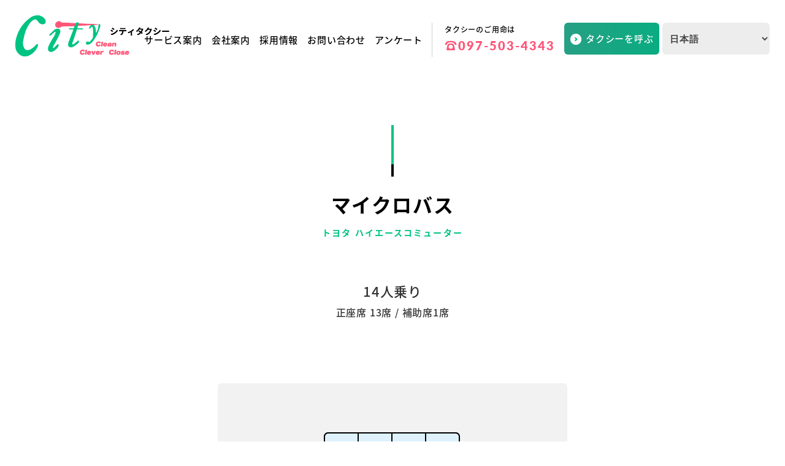

--- FILE ---
content_type: text/html; charset=UTF-8
request_url: https://ojk-citytaxi.jp/bus/toyota/
body_size: 34277
content:
<!doctype html>
<html lang="ja">
<head>
<!-- Google tag (gtag.js) -->
<script async src="https://www.googletagmanager.com/gtag/js?id=G-SE11CT2JFG"></script>
<script>
  window.dataLayer = window.dataLayer || [];
  function gtag(){dataLayer.push(arguments);}
  gtag('js', new Date());

  gtag('config', 'G-SE11CT2JFG');
</script>
<meta charset="UTF-8">
<title>マイクロバス | シティタクシーシティタクシー</title>
<link rel="apple-touch-icon" href="https://ojk-citytaxi.jp/wordpress/wp-content/themes/citytaxi/common/images/iphone_icon-precomposed.png" />
<meta property="og:image" content="https://ojk-citytaxi.jp/wordpress/wp-content/themes/citytaxi/common/images/safe_image.png" />
<link rel="shortcut icon" href="https://ojk-citytaxi.jp/wordpress/wp-content/themes/citytaxi/favicon.ico" />

		<!-- All in One SEO 4.9.3 - aioseo.com -->
	<meta name="description" content="マイクロバストヨタ ハイエースコミューター 14人乗り正座席 13席 / 補助席1席 シート配列図のPDFをダ" />
	<meta name="robots" content="max-image-preview:large" />
	<link rel="canonical" href="https://ojk-citytaxi.jp/bus/toyota/" />
	<meta name="generator" content="All in One SEO (AIOSEO) 4.9.3" />
		<meta property="og:locale" content="ja_JP" />
		<meta property="og:site_name" content="シティタクシー | 大分のタクシーご用命なら「シティタクシー」へ" />
		<meta property="og:type" content="article" />
		<meta property="og:title" content="マイクロバス | シティタクシー" />
		<meta property="og:description" content="マイクロバストヨタ ハイエースコミューター 14人乗り正座席 13席 / 補助席1席 シート配列図のPDFをダ" />
		<meta property="og:url" content="https://ojk-citytaxi.jp/bus/toyota/" />
		<meta property="article:published_time" content="2020-11-24T07:40:05+00:00" />
		<meta property="article:modified_time" content="2020-11-25T03:20:48+00:00" />
		<meta name="twitter:card" content="summary" />
		<meta name="twitter:title" content="マイクロバス | シティタクシー" />
		<meta name="twitter:description" content="マイクロバストヨタ ハイエースコミューター 14人乗り正座席 13席 / 補助席1席 シート配列図のPDFをダ" />
		<script type="application/ld+json" class="aioseo-schema">
			{"@context":"https:\/\/schema.org","@graph":[{"@type":"BreadcrumbList","@id":"https:\/\/ojk-citytaxi.jp\/bus\/toyota\/#breadcrumblist","itemListElement":[{"@type":"ListItem","@id":"https:\/\/ojk-citytaxi.jp#listItem","position":1,"name":"Home","item":"https:\/\/ojk-citytaxi.jp","nextItem":{"@type":"ListItem","@id":"https:\/\/ojk-citytaxi.jp\/bus\/#listItem","name":"\u8cb8\u5207\u30d0\u30b9\u306e\u3054\u6848\u5185"}},{"@type":"ListItem","@id":"https:\/\/ojk-citytaxi.jp\/bus\/#listItem","position":2,"name":"\u8cb8\u5207\u30d0\u30b9\u306e\u3054\u6848\u5185","item":"https:\/\/ojk-citytaxi.jp\/bus\/","nextItem":{"@type":"ListItem","@id":"https:\/\/ojk-citytaxi.jp\/bus\/toyota\/#listItem","name":"\u30de\u30a4\u30af\u30ed\u30d0\u30b9"},"previousItem":{"@type":"ListItem","@id":"https:\/\/ojk-citytaxi.jp#listItem","name":"Home"}},{"@type":"ListItem","@id":"https:\/\/ojk-citytaxi.jp\/bus\/toyota\/#listItem","position":3,"name":"\u30de\u30a4\u30af\u30ed\u30d0\u30b9","previousItem":{"@type":"ListItem","@id":"https:\/\/ojk-citytaxi.jp\/bus\/#listItem","name":"\u8cb8\u5207\u30d0\u30b9\u306e\u3054\u6848\u5185"}}]},{"@type":"Organization","@id":"https:\/\/ojk-citytaxi.jp\/#organization","name":"\u30b7\u30c6\u30a3\u30bf\u30af\u30b7\u30fc","description":"\u5927\u5206\u306e\u30bf\u30af\u30b7\u30fc\u3054\u7528\u547d\u306a\u3089\u300c\u30b7\u30c6\u30a3\u30bf\u30af\u30b7\u30fc\u300d\u3078","url":"https:\/\/ojk-citytaxi.jp\/"},{"@type":"WebPage","@id":"https:\/\/ojk-citytaxi.jp\/bus\/toyota\/#webpage","url":"https:\/\/ojk-citytaxi.jp\/bus\/toyota\/","name":"\u30de\u30a4\u30af\u30ed\u30d0\u30b9 | \u30b7\u30c6\u30a3\u30bf\u30af\u30b7\u30fc","description":"\u30de\u30a4\u30af\u30ed\u30d0\u30b9\u30c8\u30e8\u30bf \u30cf\u30a4\u30a8\u30fc\u30b9\u30b3\u30df\u30e5\u30fc\u30bf\u30fc 14\u4eba\u4e57\u308a\u6b63\u5ea7\u5e2d 13\u5e2d \/ \u88dc\u52a9\u5e2d1\u5e2d \u30b7\u30fc\u30c8\u914d\u5217\u56f3\u306ePDF\u3092\u30c0","inLanguage":"ja","isPartOf":{"@id":"https:\/\/ojk-citytaxi.jp\/#website"},"breadcrumb":{"@id":"https:\/\/ojk-citytaxi.jp\/bus\/toyota\/#breadcrumblist"},"datePublished":"2020-11-24T16:40:05+09:00","dateModified":"2020-11-25T12:20:48+09:00"},{"@type":"WebSite","@id":"https:\/\/ojk-citytaxi.jp\/#website","url":"https:\/\/ojk-citytaxi.jp\/","name":"\u30b7\u30c6\u30a3\u30bf\u30af\u30b7\u30fc","description":"\u5927\u5206\u306e\u30bf\u30af\u30b7\u30fc\u3054\u7528\u547d\u306a\u3089\u300c\u30b7\u30c6\u30a3\u30bf\u30af\u30b7\u30fc\u300d\u3078","inLanguage":"ja","publisher":{"@id":"https:\/\/ojk-citytaxi.jp\/#organization"}}]}
		</script>
		<!-- All in One SEO -->

<link rel="alternate" title="oEmbed (JSON)" type="application/json+oembed" href="https://ojk-citytaxi.jp/wp-json/oembed/1.0/embed?url=https%3A%2F%2Fojk-citytaxi.jp%2Fbus%2Ftoyota%2F" />
<link rel="alternate" title="oEmbed (XML)" type="text/xml+oembed" href="https://ojk-citytaxi.jp/wp-json/oembed/1.0/embed?url=https%3A%2F%2Fojk-citytaxi.jp%2Fbus%2Ftoyota%2F&#038;format=xml" />
<style id='wp-img-auto-sizes-contain-inline-css' type='text/css'>
img:is([sizes=auto i],[sizes^="auto," i]){contain-intrinsic-size:3000px 1500px}
/*# sourceURL=wp-img-auto-sizes-contain-inline-css */
</style>
<style id='wp-emoji-styles-inline-css' type='text/css'>

	img.wp-smiley, img.emoji {
		display: inline !important;
		border: none !important;
		box-shadow: none !important;
		height: 1em !important;
		width: 1em !important;
		margin: 0 0.07em !important;
		vertical-align: -0.1em !important;
		background: none !important;
		padding: 0 !important;
	}
/*# sourceURL=wp-emoji-styles-inline-css */
</style>
<style id='wp-block-library-inline-css' type='text/css'>
:root{--wp-block-synced-color:#7a00df;--wp-block-synced-color--rgb:122,0,223;--wp-bound-block-color:var(--wp-block-synced-color);--wp-editor-canvas-background:#ddd;--wp-admin-theme-color:#007cba;--wp-admin-theme-color--rgb:0,124,186;--wp-admin-theme-color-darker-10:#006ba1;--wp-admin-theme-color-darker-10--rgb:0,107,160.5;--wp-admin-theme-color-darker-20:#005a87;--wp-admin-theme-color-darker-20--rgb:0,90,135;--wp-admin-border-width-focus:2px}@media (min-resolution:192dpi){:root{--wp-admin-border-width-focus:1.5px}}.wp-element-button{cursor:pointer}:root .has-very-light-gray-background-color{background-color:#eee}:root .has-very-dark-gray-background-color{background-color:#313131}:root .has-very-light-gray-color{color:#eee}:root .has-very-dark-gray-color{color:#313131}:root .has-vivid-green-cyan-to-vivid-cyan-blue-gradient-background{background:linear-gradient(135deg,#00d084,#0693e3)}:root .has-purple-crush-gradient-background{background:linear-gradient(135deg,#34e2e4,#4721fb 50%,#ab1dfe)}:root .has-hazy-dawn-gradient-background{background:linear-gradient(135deg,#faaca8,#dad0ec)}:root .has-subdued-olive-gradient-background{background:linear-gradient(135deg,#fafae1,#67a671)}:root .has-atomic-cream-gradient-background{background:linear-gradient(135deg,#fdd79a,#004a59)}:root .has-nightshade-gradient-background{background:linear-gradient(135deg,#330968,#31cdcf)}:root .has-midnight-gradient-background{background:linear-gradient(135deg,#020381,#2874fc)}:root{--wp--preset--font-size--normal:16px;--wp--preset--font-size--huge:42px}.has-regular-font-size{font-size:1em}.has-larger-font-size{font-size:2.625em}.has-normal-font-size{font-size:var(--wp--preset--font-size--normal)}.has-huge-font-size{font-size:var(--wp--preset--font-size--huge)}.has-text-align-center{text-align:center}.has-text-align-left{text-align:left}.has-text-align-right{text-align:right}.has-fit-text{white-space:nowrap!important}#end-resizable-editor-section{display:none}.aligncenter{clear:both}.items-justified-left{justify-content:flex-start}.items-justified-center{justify-content:center}.items-justified-right{justify-content:flex-end}.items-justified-space-between{justify-content:space-between}.screen-reader-text{border:0;clip-path:inset(50%);height:1px;margin:-1px;overflow:hidden;padding:0;position:absolute;width:1px;word-wrap:normal!important}.screen-reader-text:focus{background-color:#ddd;clip-path:none;color:#444;display:block;font-size:1em;height:auto;left:5px;line-height:normal;padding:15px 23px 14px;text-decoration:none;top:5px;width:auto;z-index:100000}html :where(.has-border-color){border-style:solid}html :where([style*=border-top-color]){border-top-style:solid}html :where([style*=border-right-color]){border-right-style:solid}html :where([style*=border-bottom-color]){border-bottom-style:solid}html :where([style*=border-left-color]){border-left-style:solid}html :where([style*=border-width]){border-style:solid}html :where([style*=border-top-width]){border-top-style:solid}html :where([style*=border-right-width]){border-right-style:solid}html :where([style*=border-bottom-width]){border-bottom-style:solid}html :where([style*=border-left-width]){border-left-style:solid}html :where(img[class*=wp-image-]){height:auto;max-width:100%}:where(figure){margin:0 0 1em}html :where(.is-position-sticky){--wp-admin--admin-bar--position-offset:var(--wp-admin--admin-bar--height,0px)}@media screen and (max-width:600px){html :where(.is-position-sticky){--wp-admin--admin-bar--position-offset:0px}}

/*# sourceURL=wp-block-library-inline-css */
</style><style id='global-styles-inline-css' type='text/css'>
:root{--wp--preset--aspect-ratio--square: 1;--wp--preset--aspect-ratio--4-3: 4/3;--wp--preset--aspect-ratio--3-4: 3/4;--wp--preset--aspect-ratio--3-2: 3/2;--wp--preset--aspect-ratio--2-3: 2/3;--wp--preset--aspect-ratio--16-9: 16/9;--wp--preset--aspect-ratio--9-16: 9/16;--wp--preset--color--black: #000000;--wp--preset--color--cyan-bluish-gray: #abb8c3;--wp--preset--color--white: #ffffff;--wp--preset--color--pale-pink: #f78da7;--wp--preset--color--vivid-red: #cf2e2e;--wp--preset--color--luminous-vivid-orange: #ff6900;--wp--preset--color--luminous-vivid-amber: #fcb900;--wp--preset--color--light-green-cyan: #7bdcb5;--wp--preset--color--vivid-green-cyan: #00d084;--wp--preset--color--pale-cyan-blue: #8ed1fc;--wp--preset--color--vivid-cyan-blue: #0693e3;--wp--preset--color--vivid-purple: #9b51e0;--wp--preset--gradient--vivid-cyan-blue-to-vivid-purple: linear-gradient(135deg,rgb(6,147,227) 0%,rgb(155,81,224) 100%);--wp--preset--gradient--light-green-cyan-to-vivid-green-cyan: linear-gradient(135deg,rgb(122,220,180) 0%,rgb(0,208,130) 100%);--wp--preset--gradient--luminous-vivid-amber-to-luminous-vivid-orange: linear-gradient(135deg,rgb(252,185,0) 0%,rgb(255,105,0) 100%);--wp--preset--gradient--luminous-vivid-orange-to-vivid-red: linear-gradient(135deg,rgb(255,105,0) 0%,rgb(207,46,46) 100%);--wp--preset--gradient--very-light-gray-to-cyan-bluish-gray: linear-gradient(135deg,rgb(238,238,238) 0%,rgb(169,184,195) 100%);--wp--preset--gradient--cool-to-warm-spectrum: linear-gradient(135deg,rgb(74,234,220) 0%,rgb(151,120,209) 20%,rgb(207,42,186) 40%,rgb(238,44,130) 60%,rgb(251,105,98) 80%,rgb(254,248,76) 100%);--wp--preset--gradient--blush-light-purple: linear-gradient(135deg,rgb(255,206,236) 0%,rgb(152,150,240) 100%);--wp--preset--gradient--blush-bordeaux: linear-gradient(135deg,rgb(254,205,165) 0%,rgb(254,45,45) 50%,rgb(107,0,62) 100%);--wp--preset--gradient--luminous-dusk: linear-gradient(135deg,rgb(255,203,112) 0%,rgb(199,81,192) 50%,rgb(65,88,208) 100%);--wp--preset--gradient--pale-ocean: linear-gradient(135deg,rgb(255,245,203) 0%,rgb(182,227,212) 50%,rgb(51,167,181) 100%);--wp--preset--gradient--electric-grass: linear-gradient(135deg,rgb(202,248,128) 0%,rgb(113,206,126) 100%);--wp--preset--gradient--midnight: linear-gradient(135deg,rgb(2,3,129) 0%,rgb(40,116,252) 100%);--wp--preset--font-size--small: 13px;--wp--preset--font-size--medium: 20px;--wp--preset--font-size--large: 36px;--wp--preset--font-size--x-large: 42px;--wp--preset--spacing--20: 0.44rem;--wp--preset--spacing--30: 0.67rem;--wp--preset--spacing--40: 1rem;--wp--preset--spacing--50: 1.5rem;--wp--preset--spacing--60: 2.25rem;--wp--preset--spacing--70: 3.38rem;--wp--preset--spacing--80: 5.06rem;--wp--preset--shadow--natural: 6px 6px 9px rgba(0, 0, 0, 0.2);--wp--preset--shadow--deep: 12px 12px 50px rgba(0, 0, 0, 0.4);--wp--preset--shadow--sharp: 6px 6px 0px rgba(0, 0, 0, 0.2);--wp--preset--shadow--outlined: 6px 6px 0px -3px rgb(255, 255, 255), 6px 6px rgb(0, 0, 0);--wp--preset--shadow--crisp: 6px 6px 0px rgb(0, 0, 0);}:where(.is-layout-flex){gap: 0.5em;}:where(.is-layout-grid){gap: 0.5em;}body .is-layout-flex{display: flex;}.is-layout-flex{flex-wrap: wrap;align-items: center;}.is-layout-flex > :is(*, div){margin: 0;}body .is-layout-grid{display: grid;}.is-layout-grid > :is(*, div){margin: 0;}:where(.wp-block-columns.is-layout-flex){gap: 2em;}:where(.wp-block-columns.is-layout-grid){gap: 2em;}:where(.wp-block-post-template.is-layout-flex){gap: 1.25em;}:where(.wp-block-post-template.is-layout-grid){gap: 1.25em;}.has-black-color{color: var(--wp--preset--color--black) !important;}.has-cyan-bluish-gray-color{color: var(--wp--preset--color--cyan-bluish-gray) !important;}.has-white-color{color: var(--wp--preset--color--white) !important;}.has-pale-pink-color{color: var(--wp--preset--color--pale-pink) !important;}.has-vivid-red-color{color: var(--wp--preset--color--vivid-red) !important;}.has-luminous-vivid-orange-color{color: var(--wp--preset--color--luminous-vivid-orange) !important;}.has-luminous-vivid-amber-color{color: var(--wp--preset--color--luminous-vivid-amber) !important;}.has-light-green-cyan-color{color: var(--wp--preset--color--light-green-cyan) !important;}.has-vivid-green-cyan-color{color: var(--wp--preset--color--vivid-green-cyan) !important;}.has-pale-cyan-blue-color{color: var(--wp--preset--color--pale-cyan-blue) !important;}.has-vivid-cyan-blue-color{color: var(--wp--preset--color--vivid-cyan-blue) !important;}.has-vivid-purple-color{color: var(--wp--preset--color--vivid-purple) !important;}.has-black-background-color{background-color: var(--wp--preset--color--black) !important;}.has-cyan-bluish-gray-background-color{background-color: var(--wp--preset--color--cyan-bluish-gray) !important;}.has-white-background-color{background-color: var(--wp--preset--color--white) !important;}.has-pale-pink-background-color{background-color: var(--wp--preset--color--pale-pink) !important;}.has-vivid-red-background-color{background-color: var(--wp--preset--color--vivid-red) !important;}.has-luminous-vivid-orange-background-color{background-color: var(--wp--preset--color--luminous-vivid-orange) !important;}.has-luminous-vivid-amber-background-color{background-color: var(--wp--preset--color--luminous-vivid-amber) !important;}.has-light-green-cyan-background-color{background-color: var(--wp--preset--color--light-green-cyan) !important;}.has-vivid-green-cyan-background-color{background-color: var(--wp--preset--color--vivid-green-cyan) !important;}.has-pale-cyan-blue-background-color{background-color: var(--wp--preset--color--pale-cyan-blue) !important;}.has-vivid-cyan-blue-background-color{background-color: var(--wp--preset--color--vivid-cyan-blue) !important;}.has-vivid-purple-background-color{background-color: var(--wp--preset--color--vivid-purple) !important;}.has-black-border-color{border-color: var(--wp--preset--color--black) !important;}.has-cyan-bluish-gray-border-color{border-color: var(--wp--preset--color--cyan-bluish-gray) !important;}.has-white-border-color{border-color: var(--wp--preset--color--white) !important;}.has-pale-pink-border-color{border-color: var(--wp--preset--color--pale-pink) !important;}.has-vivid-red-border-color{border-color: var(--wp--preset--color--vivid-red) !important;}.has-luminous-vivid-orange-border-color{border-color: var(--wp--preset--color--luminous-vivid-orange) !important;}.has-luminous-vivid-amber-border-color{border-color: var(--wp--preset--color--luminous-vivid-amber) !important;}.has-light-green-cyan-border-color{border-color: var(--wp--preset--color--light-green-cyan) !important;}.has-vivid-green-cyan-border-color{border-color: var(--wp--preset--color--vivid-green-cyan) !important;}.has-pale-cyan-blue-border-color{border-color: var(--wp--preset--color--pale-cyan-blue) !important;}.has-vivid-cyan-blue-border-color{border-color: var(--wp--preset--color--vivid-cyan-blue) !important;}.has-vivid-purple-border-color{border-color: var(--wp--preset--color--vivid-purple) !important;}.has-vivid-cyan-blue-to-vivid-purple-gradient-background{background: var(--wp--preset--gradient--vivid-cyan-blue-to-vivid-purple) !important;}.has-light-green-cyan-to-vivid-green-cyan-gradient-background{background: var(--wp--preset--gradient--light-green-cyan-to-vivid-green-cyan) !important;}.has-luminous-vivid-amber-to-luminous-vivid-orange-gradient-background{background: var(--wp--preset--gradient--luminous-vivid-amber-to-luminous-vivid-orange) !important;}.has-luminous-vivid-orange-to-vivid-red-gradient-background{background: var(--wp--preset--gradient--luminous-vivid-orange-to-vivid-red) !important;}.has-very-light-gray-to-cyan-bluish-gray-gradient-background{background: var(--wp--preset--gradient--very-light-gray-to-cyan-bluish-gray) !important;}.has-cool-to-warm-spectrum-gradient-background{background: var(--wp--preset--gradient--cool-to-warm-spectrum) !important;}.has-blush-light-purple-gradient-background{background: var(--wp--preset--gradient--blush-light-purple) !important;}.has-blush-bordeaux-gradient-background{background: var(--wp--preset--gradient--blush-bordeaux) !important;}.has-luminous-dusk-gradient-background{background: var(--wp--preset--gradient--luminous-dusk) !important;}.has-pale-ocean-gradient-background{background: var(--wp--preset--gradient--pale-ocean) !important;}.has-electric-grass-gradient-background{background: var(--wp--preset--gradient--electric-grass) !important;}.has-midnight-gradient-background{background: var(--wp--preset--gradient--midnight) !important;}.has-small-font-size{font-size: var(--wp--preset--font-size--small) !important;}.has-medium-font-size{font-size: var(--wp--preset--font-size--medium) !important;}.has-large-font-size{font-size: var(--wp--preset--font-size--large) !important;}.has-x-large-font-size{font-size: var(--wp--preset--font-size--x-large) !important;}
/*# sourceURL=global-styles-inline-css */
</style>

<style id='classic-theme-styles-inline-css' type='text/css'>
/*! This file is auto-generated */
.wp-block-button__link{color:#fff;background-color:#32373c;border-radius:9999px;box-shadow:none;text-decoration:none;padding:calc(.667em + 2px) calc(1.333em + 2px);font-size:1.125em}.wp-block-file__button{background:#32373c;color:#fff;text-decoration:none}
/*# sourceURL=/wp-includes/css/classic-themes.min.css */
</style>
<link rel='stylesheet' id='contact-form-7-css' href='https://ojk-citytaxi.jp/wordpress/wp-content/plugins/contact-form-7/includes/css/styles.css?ver=6.1.4' type='text/css' media='all' />
<link rel='stylesheet' id='wp-pagenavi-css' href='https://ojk-citytaxi.jp/wordpress/wp-content/plugins/wp-pagenavi/pagenavi-css.css?ver=2.70' type='text/css' media='all' />
<script type="text/javascript" src="https://ojk-citytaxi.jp/wordpress/wp-content/themes/citytaxi/common/js/jquery-1.11.3.min.js?ver=6.9" id="jquery-js"></script>
<link rel="https://api.w.org/" href="https://ojk-citytaxi.jp/wp-json/" /><link rel="alternate" title="JSON" type="application/json" href="https://ojk-citytaxi.jp/wp-json/wp/v2/pages/29" /><link rel="EditURI" type="application/rsd+xml" title="RSD" href="https://ojk-citytaxi.jp/wordpress/xmlrpc.php?rsd" />
<meta name="generator" content="WordPress 6.9" />
<link rel='shortlink' href='https://ojk-citytaxi.jp/?p=29' />
<style type="text/css">.recentcomments a{display:inline !important;padding:0 !important;margin:0 !important;}</style><!--[if lt IE 9]>
<script src="http://html5shiv.googlecode.com/svn/trunk/html5.js"></script>
<script src="http://css3-mediaqueries-js.googlecode.com/svn/trunk/css3-mediaqueries.js"></script>
<![endif]-->
<link href="https://ojk-citytaxi.jp/wordpress/wp-content/themes/citytaxi/common/css/select_basic.css" rel="stylesheet" type="text/css">
<script>
  (function(d) {
    var config = {
      kitId: 'mtr4fhb',
      scriptTimeout: 3000,
      async: true
    },
    h=d.documentElement,t=setTimeout(function(){h.className=h.className.replace(/\bwf-loading\b/g,"")+" wf-inactive";},config.scriptTimeout),tk=d.createElement("script"),f=false,s=d.getElementsByTagName("script")[0],a;h.className+=" wf-loading";tk.src='https://use.typekit.net/'+config.kitId+'.js';tk.async=true;tk.onload=tk.onreadystatechange=function(){a=this.readyState;if(f||a&&a!="complete"&&a!="loaded")return;f=true;clearTimeout(t);try{Typekit.load(config)}catch(e){}};s.parentNode.insertBefore(tk,s)
  })(document);
</script>
</head>

<body>

<div id="loading"><div class="ball-clip-rotate"><div></div></div></div>

<header>
<a href="https://ojk-citytaxi.jp"><h1>シティタクシー</h1></a>
<div class="s_menu"><span></span></div>
<nav id="mainnavi">
<ul class="navi01" itemscope itemtype="http://schema.org/SiteNavigationElement">
<li itemprop="name"><a href="https://ojk-citytaxi.jp/service/" itemprop="url">サービス案内</a></li>
<li itemprop="name"><a href="https://ojk-citytaxi.jp/company/" itemprop="url">会社案内</a></li>
<li itemprop="name"><a href="https://ojk-citytaxi.jp/recruit/" itemprop="url">採用情報</a></li>
<li itemprop="name"><a href="https://ojk-citytaxi.jp/contact/" itemprop="url">お問い合わせ</a></li>
<li itemprop="name"><a href="https://ojk-citytaxi.jp/survey/" itemprop="url">アンケート</a></li>
</ul>
<div class="taxi">
<dl class="tel">
<dt>タクシーのご用命は</dt>
<dd><a href="tel:097-503-4343" class="text_lato"><span class="icon01">;</span>097-503-4343</a></dd>
</dl>
<a href="https://ojk-citytaxi.jp/call/" class="taxi_btn">タクシーを呼ぶ</a>
</div>
<div class="gtranslate_wrapper" id="gt-wrapper-20156585"></div></nav>
</header>



<div id="containar"><!--handmade-->
<section id="pagetitle02">
<h1>マイクロバス<span class="en">トヨタ ハイエースコミューター</span></h1>
</section>



<div id="contents">



<section class="box01">
<div class="box01 text_center"><span class="fs22">14人乗り</span><br>正座席 13席 / 補助席1席</div>

<div class="bus_image"><img decoding="async" src="https://ojk-citytaxi.jp/wordpress/wp-content/themes/citytaxi/bus/toyota/images/image01_01.png" width="100%" alt="14人乗り" class="retina"></div>
<div class="box01 text_center mb100"><a href="https://ojk-citytaxi.jp/wordpress/wp-content/themes/citytaxi/bus/toyota/images/bus_08.pdf" target="_blank" class="btn02 green" rel="noopener noreferrer">シート配列図のPDFをダウンロード</a></div>

<div class="contact01">
<h4>お問い合わせ・お見積り<span class="en text_lato">BASIC CAR</span></h4>
<p class="box01 mb20">ご利用距離または時間などによって料金が異なります。お気軽にお問い合わせください。</p>
<a href="https://ojk-citytaxi.jp/bus/contact/" class="btn02">貸切バスの<br class="sp">お問い合わせ・お見積り</a>
<dl class="tel_copy">
<dt>お電話でのお問い合わせ</dt>
<dd><a href="tel:097-503-4311" class="text_lato"><span class="icon01">;</span>097-503-4311</a></dd>
</dl>
</div>
</section>



</div><section id="banner">
<div class="wrapbox02">

<ul class="banner_list">
<li>
<a href="https://ojk-citytaxi.jp/service/">
<h4>サービス案内</h4>
<picture class="image01"><source type="image/webp" srcset="https://ojk-citytaxi.jp/wordpress/wp-content/themes/citytaxi/common/images/bannar01.webp"><img src="https://ojk-citytaxi.jp/wordpress/wp-content/themes/citytaxi/common/images/bannar01.png" width="100%" alt="サービス案内" class="retina"></picture>
</a>
</li>

<li>
<a href="https://ojk-citytaxi.jp/company/">
<h4>会社案内</h4>
<picture class="image01"><source type="image/webp" srcset="https://ojk-citytaxi.jp/wordpress/wp-content/themes/citytaxi/common/images/bannar02.webp"><img src="https://ojk-citytaxi.jp/wordpress/wp-content/themes/citytaxi/common/images/bannar02.png" width="100%" alt="会社案内" class="retina"></picture>
</a>
</li>

<li>
<a href="https://ojk-citytaxi.jp/recruit/">
<h4>採⽤情報</h4>
<picture class="image01"><source type="image/webp" srcset="https://ojk-citytaxi.jp/wordpress/wp-content/themes/citytaxi/common/images/bannar03.webp"><img src="https://ojk-citytaxi.jp/wordpress/wp-content/themes/citytaxi/common/images/bannar03.png" width="100%" alt="採⽤情報" class="retina"></picture>
</a>
</li>

<li>
<a href="https://ojk-citytaxi.jp/contact/">
<h4>お問い合わせ</h4>
<picture class="image01"><source type="image/webp" srcset="https://ojk-citytaxi.jp/wordpress/wp-content/themes/citytaxi/common/images/bannar04.webp"><img src="https://ojk-citytaxi.jp/wordpress/wp-content/themes/citytaxi/common/images/bannar04.png" width="100%" alt="お問い合わせ" class="retina"></picture>
</a>
</li>
</ul>

</div>
</section>



<footer>
<div class="wrapbox02">

<div class="footer_info">
<a href="https://ojk-citytaxi.jp"><h1>シティタクシー</h1></a>
<div id="subnavi">
<ul class="navi01">
<li><a href="https://ojk-citytaxi.jp/#idx_service">サービス案内</a></li>
<li><a href="https://ojk-citytaxi.jp/company/">会社案内</a></li>
<li><a href="https://ojk-citytaxi.jp/recruit/">採用情報</a></li>
<li><a href="https://ojk-citytaxi.jp/contact/">お問い合わせ</a></li>
</ul>
<div class="taxi">
<dl class="tel">
<dt>タクシーのご用命は</dt>
<dd><a href="tel:097-503-4343" class="text_lato"><span class="icon01">;</span>097-503-4343</a></dd>
</dl>
<a href="https://ojk-citytaxi.jp/call/" class="taxi_btn">タクシーを呼ぶ</a>
</div>
</div>
</div>

<ul class="navi02">
<li><a href="https://ojk-citytaxi.jp/privacy/">プライバシーポリシー</a></li>
<li><a href="https://ojk-citytaxi.jp/sitemap/">サイトマップ</a></li>
</ul>
<p class="copyright text_lato">©CITY TAXI HOLDINGS. All rights reserved.</p>

</div>
</footer>



</div>
<!--containar-->



<div class="sp_foot">
<div class="wrapbox01">
<dl class="tel01">
<dt>タクシーのご用命は</dt>
<dd><a href="tel:097-503-4343" class="text_lato"><span class="icon01">;</span>097-503-4343</a></dd>
</dl>
<a href="https://ojk-citytaxi.jp/call/" class="app"><span>アプリでのご用命</span></a>
</div>
</div>



<script type="text/javascript" src="https://ojk-citytaxi.jp/wordpress/wp-content/themes/citytaxi/common/js/jquery.easing.1.3.js"></script>
<script type="text/javascript" src="https://ojk-citytaxi.jp/wordpress/wp-content/themes/citytaxi/common/js/jquery.carouFredSel-6.0.4-packed.js"></script>
<script type="text/javascript" src="https://ojk-citytaxi.jp/wordpress/wp-content/themes/citytaxi/common/js/viewport.js"></script>
<script type="text/javascript" src="https://ojk-citytaxi.jp/wordpress/wp-content/themes/citytaxi/common/js/retina.js"></script>
<script type="text/javascript" src="https://ojk-citytaxi.jp/wordpress/wp-content/themes/citytaxi/common/js/base.js"></script>
<script type="text/javascript" src="https://ojk-citytaxi.jp/wordpress/wp-content/themes/citytaxi/common/js/basic.js"></script>
<script type="speculationrules">
{"prefetch":[{"source":"document","where":{"and":[{"href_matches":"/*"},{"not":{"href_matches":["/wordpress/wp-*.php","/wordpress/wp-admin/*","/wordpress/wp-content/uploads/*","/wordpress/wp-content/*","/wordpress/wp-content/plugins/*","/wordpress/wp-content/themes/citytaxi/*","/*\\?(.+)"]}},{"not":{"selector_matches":"a[rel~=\"nofollow\"]"}},{"not":{"selector_matches":".no-prefetch, .no-prefetch a"}}]},"eagerness":"conservative"}]}
</script>
 <script>
   document.addEventListener( 'wpcf7mailsent', function( event ) {
     location = 'https://ojk-citytaxi.jp/contact/thanks/';
   }, false );
 </script><script type="text/javascript" src="https://ojk-citytaxi.jp/wordpress/wp-includes/js/dist/hooks.min.js?ver=dd5603f07f9220ed27f1" id="wp-hooks-js"></script>
<script type="text/javascript" src="https://ojk-citytaxi.jp/wordpress/wp-includes/js/dist/i18n.min.js?ver=c26c3dc7bed366793375" id="wp-i18n-js"></script>
<script type="text/javascript" id="wp-i18n-js-after">
/* <![CDATA[ */
wp.i18n.setLocaleData( { 'text direction\u0004ltr': [ 'ltr' ] } );
//# sourceURL=wp-i18n-js-after
/* ]]> */
</script>
<script type="text/javascript" src="https://ojk-citytaxi.jp/wordpress/wp-content/plugins/contact-form-7/includes/swv/js/index.js?ver=6.1.4" id="swv-js"></script>
<script type="text/javascript" id="contact-form-7-js-translations">
/* <![CDATA[ */
( function( domain, translations ) {
	var localeData = translations.locale_data[ domain ] || translations.locale_data.messages;
	localeData[""].domain = domain;
	wp.i18n.setLocaleData( localeData, domain );
} )( "contact-form-7", {"translation-revision-date":"2025-11-30 08:12:23+0000","generator":"GlotPress\/4.0.3","domain":"messages","locale_data":{"messages":{"":{"domain":"messages","plural-forms":"nplurals=1; plural=0;","lang":"ja_JP"},"This contact form is placed in the wrong place.":["\u3053\u306e\u30b3\u30f3\u30bf\u30af\u30c8\u30d5\u30a9\u30fc\u30e0\u306f\u9593\u9055\u3063\u305f\u4f4d\u7f6e\u306b\u7f6e\u304b\u308c\u3066\u3044\u307e\u3059\u3002"],"Error:":["\u30a8\u30e9\u30fc:"]}},"comment":{"reference":"includes\/js\/index.js"}} );
//# sourceURL=contact-form-7-js-translations
/* ]]> */
</script>
<script type="text/javascript" id="contact-form-7-js-before">
/* <![CDATA[ */
var wpcf7 = {
    "api": {
        "root": "https:\/\/ojk-citytaxi.jp\/wp-json\/",
        "namespace": "contact-form-7\/v1"
    }
};
//# sourceURL=contact-form-7-js-before
/* ]]> */
</script>
<script type="text/javascript" src="https://ojk-citytaxi.jp/wordpress/wp-content/plugins/contact-form-7/includes/js/index.js?ver=6.1.4" id="contact-form-7-js"></script>
<script type="text/javascript" id="gt_widget_script_20156585-js-before">
/* <![CDATA[ */
window.gtranslateSettings = /* document.write */ window.gtranslateSettings || {};window.gtranslateSettings['20156585'] = {"default_language":"ja","languages":["zh-CN","zh-TW","en","ja","ko"],"url_structure":"none","native_language_names":1,"wrapper_selector":"#gt-wrapper-20156585","select_language_label":"Select Language","horizontal_position":"inline","flags_location":"\/wordpress\/wp-content\/plugins\/gtranslate\/flags\/"};
//# sourceURL=gt_widget_script_20156585-js-before
/* ]]> */
</script><script src="https://ojk-citytaxi.jp/wordpress/wp-content/plugins/gtranslate/js/dropdown.js?ver=6.9" data-no-optimize="1" data-no-minify="1" data-gt-orig-url="/bus/toyota/" data-gt-orig-domain="ojk-citytaxi.jp" data-gt-widget-id="20156585" defer></script><script id="wp-emoji-settings" type="application/json">
{"baseUrl":"https://s.w.org/images/core/emoji/17.0.2/72x72/","ext":".png","svgUrl":"https://s.w.org/images/core/emoji/17.0.2/svg/","svgExt":".svg","source":{"concatemoji":"https://ojk-citytaxi.jp/wordpress/wp-includes/js/wp-emoji-release.min.js?ver=6.9"}}
</script>
<script type="module">
/* <![CDATA[ */
/*! This file is auto-generated */
const a=JSON.parse(document.getElementById("wp-emoji-settings").textContent),o=(window._wpemojiSettings=a,"wpEmojiSettingsSupports"),s=["flag","emoji"];function i(e){try{var t={supportTests:e,timestamp:(new Date).valueOf()};sessionStorage.setItem(o,JSON.stringify(t))}catch(e){}}function c(e,t,n){e.clearRect(0,0,e.canvas.width,e.canvas.height),e.fillText(t,0,0);t=new Uint32Array(e.getImageData(0,0,e.canvas.width,e.canvas.height).data);e.clearRect(0,0,e.canvas.width,e.canvas.height),e.fillText(n,0,0);const a=new Uint32Array(e.getImageData(0,0,e.canvas.width,e.canvas.height).data);return t.every((e,t)=>e===a[t])}function p(e,t){e.clearRect(0,0,e.canvas.width,e.canvas.height),e.fillText(t,0,0);var n=e.getImageData(16,16,1,1);for(let e=0;e<n.data.length;e++)if(0!==n.data[e])return!1;return!0}function u(e,t,n,a){switch(t){case"flag":return n(e,"\ud83c\udff3\ufe0f\u200d\u26a7\ufe0f","\ud83c\udff3\ufe0f\u200b\u26a7\ufe0f")?!1:!n(e,"\ud83c\udde8\ud83c\uddf6","\ud83c\udde8\u200b\ud83c\uddf6")&&!n(e,"\ud83c\udff4\udb40\udc67\udb40\udc62\udb40\udc65\udb40\udc6e\udb40\udc67\udb40\udc7f","\ud83c\udff4\u200b\udb40\udc67\u200b\udb40\udc62\u200b\udb40\udc65\u200b\udb40\udc6e\u200b\udb40\udc67\u200b\udb40\udc7f");case"emoji":return!a(e,"\ud83e\u1fac8")}return!1}function f(e,t,n,a){let r;const o=(r="undefined"!=typeof WorkerGlobalScope&&self instanceof WorkerGlobalScope?new OffscreenCanvas(300,150):document.createElement("canvas")).getContext("2d",{willReadFrequently:!0}),s=(o.textBaseline="top",o.font="600 32px Arial",{});return e.forEach(e=>{s[e]=t(o,e,n,a)}),s}function r(e){var t=document.createElement("script");t.src=e,t.defer=!0,document.head.appendChild(t)}a.supports={everything:!0,everythingExceptFlag:!0},new Promise(t=>{let n=function(){try{var e=JSON.parse(sessionStorage.getItem(o));if("object"==typeof e&&"number"==typeof e.timestamp&&(new Date).valueOf()<e.timestamp+604800&&"object"==typeof e.supportTests)return e.supportTests}catch(e){}return null}();if(!n){if("undefined"!=typeof Worker&&"undefined"!=typeof OffscreenCanvas&&"undefined"!=typeof URL&&URL.createObjectURL&&"undefined"!=typeof Blob)try{var e="postMessage("+f.toString()+"("+[JSON.stringify(s),u.toString(),c.toString(),p.toString()].join(",")+"));",a=new Blob([e],{type:"text/javascript"});const r=new Worker(URL.createObjectURL(a),{name:"wpTestEmojiSupports"});return void(r.onmessage=e=>{i(n=e.data),r.terminate(),t(n)})}catch(e){}i(n=f(s,u,c,p))}t(n)}).then(e=>{for(const n in e)a.supports[n]=e[n],a.supports.everything=a.supports.everything&&a.supports[n],"flag"!==n&&(a.supports.everythingExceptFlag=a.supports.everythingExceptFlag&&a.supports[n]);var t;a.supports.everythingExceptFlag=a.supports.everythingExceptFlag&&!a.supports.flag,a.supports.everything||((t=a.source||{}).concatemoji?r(t.concatemoji):t.wpemoji&&t.twemoji&&(r(t.twemoji),r(t.wpemoji)))});
//# sourceURL=https://ojk-citytaxi.jp/wordpress/wp-includes/js/wp-emoji-loader.min.js
/* ]]> */
</script>
</body>
</html>

--- FILE ---
content_type: text/css
request_url: https://ojk-citytaxi.jp/wordpress/wp-content/themes/citytaxi/common/css/basic.css
body_size: 62983
content:
@charset "UTF-8";
#containar {
	float:left;
	width:100%;
	position:relative;
	z-index:0;
}
#contents {
	width: 90%;
	max-width: 1200px;
	position:relative;
	margin-left: auto;
	margin-right: auto;
}
#banner {
    margin-top: 180px;
}
/******************** ページタイトル ********************/
#pagetitle {
    float: left;
    width: 100%;
    height: 540px;
    position: relative;
    padding-bottom: 50px;
    box-sizing: border-box;
    margin-bottom: 60px;
}
#pagetitle .title_img {
    float: left;
    width: 100%;
    height: 480px;
    position: relative;
    overflow: hidden;
}
#pagetitle .title_img img {
    width: 100%;
    height: 480px;
    object-fit: cover;
}
#pagetitle .title {
    width: 720px;
    height: 160px;
    position: absolute;
    bottom: 0px;
    left: 50%;
    margin-left: -360px;
    background-color: #FFF;
    border-radius: 10px;
    -webkit-border-radius: 10px;
    -moz-border-radius: 10px;
}
#pagetitle .title:before {
    content: "";
    width: 4px;
    height: 84px;
    position: absolute;
    top: -44px;
    left: 50%;
    margin-left: -2px;
    background-color: #00c381;
}
#pagetitle .title:after {
    content: "";
    width: 4px;
    height: 20px;
    position: absolute;
    top: 20px;
    left: 50%;
    margin-left: -2px;
    background-color: #000000;
}
#pagetitle .title h1 {
    float: left;
    width: 100%;
    position: relative;
    text-align: center;
    color: #000000;
    font-size: 32px;
    letter-spacing: 0.05em;
    line-height: 1.2em;
    padding-top: 60px;
    box-sizing: border-box;
}
#pagetitle .title h1 .en {
    display: inline-block;
    width: 100%;
    color: #00c381;
    font-size: 14px;
    letter-spacing: 0.15em;
}
.bus_title {
    height: 790px!important;
}
.bus_title .title_img {
    height: 710px!important;
}
.bus_title .title_img img {
    height: 710px!important;
}
#pagetitle02 {
    float: left;
    width: 100%;
    position: relative;
    margin-bottom: 60px;
    padding-top: 80px;
    box-sizing: border-box;
}
#pagetitle02 h1 {
    float: left;
    width: 100%;
    position: relative;
    text-align: center;
    color: #000000;
    font-size: 32px;
    letter-spacing: 0.05em;
    line-height: 1.2em;
    padding-top: 110px;
    box-sizing: border-box;
}
#pagetitle02 h1 .en {
    display: inline-block;
    width: 100%;
    color: #00c381;
    font-size: 14px;
    letter-spacing: 0.15em;
}
#pagetitle02 h1:before {
    content: "";
    width: 4px;
    height: 84px;
    position: absolute;
    top: 0px;
    left: 50%;
    margin-left: -2px;
    background-color: #00c381;
}
#pagetitle02 h1:after {
    content: "";
    width: 4px;
    height: 20px;
    position: absolute;
    top: 64px;
    left: 50%;
    margin-left: -2px;
    background-color: #000000;
}
/******************** タクシーのご案内 ********************/
.taxi01 {
    float: left;
    width: 100%;
    height: 200px;
    position: relative;
    color: #FFF;
    border-radius: 10px;
    -webkit-border-radius: 10px;
    -moz-border-radius: 10px;
    padding-top: 40px;
    padding-right: 60px;
    background-image: url("../images/green_back_big.png");
    background-position: left top;
    background-repeat: no-repeat;
    background-size: cover;
    box-sizing: border-box;
    margin-top: 60px;
    margin-bottom: 80px;
}
.taxi01 h3 {
    width: 256px;
    position: absolute;
    top: 73px;
    left: 80px;
    font-size: 26px;
    border-right: 1px solid hsl(0deg 0% 100% / 30%);
    padding-top: 10px;
    padding-bottom: 10px;
    box-sizing: border-box;
    z-index: 1;
}
.taxi01 .taxi_contents {
    float: left;
    width: 100%;
    position: relative;
    padding-top: 30px;
    padding-left: 400px;
    box-sizing: border-box;
}
.taxi01 .taxi_contents dl {
    float: left;
    width: 100%;
    position: relative;
}
.taxi01 .taxi_contents dl dt {
    display: inline-block;
    font-size: 15px;
    padding-top: 5px;
    box-sizing: border-box;
}
.taxi01 .taxi_contents dl dt a {
    position: relative;
    color: #efe121;
    font-size: 34px;
    letter-spacing: 0.1em;
    margin-left: 15px;
    top: 5px;
}
.taxi01 .taxi_contents dl dd {
    float: right;
    width: 240px;
    height: 60px;
    position: relative;
}
.taxi01 .taxi_contents dl dd a {
    float: left;
    width: 100%;
    height: 100%;
    position: relative;
    color: #FFF;
    font-size: 17px;
    font-weight: 700;
    background-image: url("../images/pink_back.png");
    background-position: left top;
    background-repeat: no-repeat;
    background-size: cover;
    border-radius: 6px;
    -webkit-border-radius: 6px;
    -moz-border-radius: 6px;
    padding-top: 12px;
    padding-left: 45px;
    box-sizing: border-box;
}
.taxi01 .taxi_contents dl dd a:before {
    content: "";
    width: 18px;
    height: 18px;
    position: absolute;
    top: 20px;
    left: 20px;
    background-image: url("../images/icon_arrow01_pink.png");
    background-position: left top;
    background-repeat: no-repeat;
    background-size: contain;
    transition:all 0.3s ease;
	-webkit-transition:all 0.3s ease;
}
.taxi01 .taxi_contents dl dd a:hover:before {
    left:25px;
}
.service_list {
    float: left;
    width: 100%;
    position: relative;
    margin-bottom: 60px;
}
.service_list li {
    float: left;
    width: 30%;
    position: relative;
    margin-right: 5%;
    margin-bottom: 60px;
}
.service_list li:nth-child(3n) {
    margin-right: 0px;
}
.service_list li .service01 {
    float: left;
    width: 100%;
    min-height: 360px;
    position: relative;
    background-color: #FFF;
    border-radius: 6px;
    -webkit-border-radius: 6px;
    -moz-border-radius: 6px;
    box-shadow: 0px 0px 10px 0px hsl(0deg 0% 0% / 8%);
    -webkit-box-shadow: 0px 0px 10px 0px hsl(0deg 0% 0% / 8%);
    -moz-box-shadow: 0px 0px 10px 0px hsl(0deg 0% 0% / 8%);
}
.service_list li .service01:hover {
    opacity:0.5;
}
.service_list li .service01 .image01 {
    float: left;
    width: 100%;
    height: 240px;
    border-radius: 6px 6px 0 0;
    -webkit-border-radius: 6px 6px 0 0;
    -moz-border-radius: 6px 6px 0 0;
    overflow: hidden;
}
.service_list li .service01 .image01 img {
    width: 100%;
    height: 240px;
    object-fit: cover;
}
.service_list li .service01 h4 {
    float: left;
    width: 100%;
    text-align: center;
    font-size: 24px;
    letter-spacing: 0.05em;
    font-weight: 500;
    padding-top: 30px;
    box-sizing: border-box;
}
.service_list li .service01 h4 .en {
    float: left;
    display: inline-block;
    width: 100%;
    color: #00c381;
    font-size: 11px;
    line-height: 2em;
}
.service_list li .service01:before {
    content: "";
    width: 40px;
    height: 40px;
    position: absolute;
    bottom: -20px;
    left: 50%;
    margin-left: -20px;
    background-color: #00c381;
    border-radius: 20px;
    -webkit-border-radius: 20px;
    -moz-border-radius: 20px;
}
.service_list li .service01:after {
    content: "";
    width: 9px;
    height: 9px;
    position: absolute;
    bottom: -4px;
    left: 50%;
    margin-left: -7px;
    border-top: 2px solid #FFF;
    border-right: 2px solid #FFF;
    box-sizing: border-box;
    transform: rotate(45deg);
    -webkit-transform: rotate(45deg);
    -moz-transform: rotate(45deg);
}
.matanity_btn {
    display: block;
    float: left;
    width: 680px;
    height: 312px;
    position: relative;
    left: 50%;
    margin-left: -340px;
    background-color: #FFF;
    border-radius: 6px;
    -webkit-border-radius: 6px;
    -moz-border-radius: 6px;
    box-shadow: 0px 0px 10px 0px hsl(0deg 0% 0% / 8%);
    -webkit-box-shadow: 0px 0px 10px 0px hsl(0deg 0% 0% / 8%);
    -moz-box-shadow: 0px 0px 10px 0px hsl(0deg 0% 0% / 8%);
    padding-top: 35px;
    padding-left: 50px;
    padding-right: 340px;
    box-sizing: border-box;
}
.matanity_btn:hover {
    opacity:0.5;
}
.matanity_btn:before {
    content: "";
    width: 40px;
    height: 40px;
    position: absolute;
    bottom: -20px;
    left: 50%;
    margin-left: -20px;
    background-color: #ecb0c1;
    border-radius: 20px;
    -webkit-border-radius: 20px;
    -moz-border-radius: 20px;
    z-index: 1;
}
.matanity_btn:after {
    content: "";
    width: 9px;
    height: 9px;
    position: absolute;
    bottom: -4px;
    left: 50%;
    margin-left: -7px;
    border-top: 2px solid #FFF;
    border-right: 2px solid #FFF;
    box-sizing: border-box;
    transform: rotate(45deg);
    -webkit-transform: rotate(45deg);
    -moz-transform: rotate(45deg);
    z-index: 1;
}
.matanity_btn .img01 {
    width: 121px;
    position: absolute;
    top: 57px;
    left: 227px;
    z-index: 1;
}
.matanity_btn h4 {
    float: left;
    width: 100%;
    position: relative;
    color: #ecb0c1;
    font-size: 20px;
    margin-bottom: 15px;
}
.matanity_btn h4 span {
    display: inline-block;
    width: 100%;
    font-size: 32px;
    line-height: 1.35em;
    margin-top: 5px;
}
.matanity_btn .copy01 {
    float: left;
    width: 100%;
    position: relative;
    color: #0075ab;
    font-size: 21px;
    font-weight: 700;
    margin-bottom: 25px;
}
.kenshin {
    float: left;
    width: 240px;
    position: relative;
}
.kenshin li {
    float: left;
    width: 115px;
    height: 41px;
    position: relative;
    text-align: center;
    color: #FFF;
    font-size: 18px;
    font-weight: 700;
    background-color: #00c381;
    border-radius: 4px;
    -webkit-border-radius: 4px;
    -moz-border-radius: 4px;
    padding-top: 3px;
    box-sizing: border-box;
}
.kenshin li:last-child {
    float: right;
    background-color: #ff5578;
}
.matanity_btn .image01 {
    width: 340px;
    height: 100%;
    position: absolute;
    top: 0px;
    right: 0px;
    border-radius: 0px 6px 6px 0px;
    -webkit-border-radius: 0px 6px 6px 0px;
    -moz-border-radius: 0px 6px 6px 0px;
}
.matanity_btn .image01 img {
    width: 100%;
    height: 100%;
    object-fit: cover;
}
/******************** タクシー車両紹介 ********************/
.taxi_title {
    float: left;
    width: 100%;
    position: relative;
    font-size: 20px;
    font-weight: 500;
    margin-top: 80px;
    margin-bottom: 30px;
}
.taxi_title .en {
    display: inline-block;
    width: 100%;
    position: relative;
    color: #00c381;
    font-size: 42px;
    letter-spacing: 0.15em;
    margin-bottom: 20px;
}
.taxi_list {
    float: left;
    width: 100%;
    position: relative;
    margin-top: 30px;
}
.taxi_list li {
    float: left;
    width: 30%;
    max-width: 360px;
    position: relative;
    margin-right: 5%;
    background-color: #FFF;
    border-radius: 6px;
    -webkit-border-radius: 6px;
    -moz-border-radius: 6px;
    box-shadow: 0px 0px 10px 0px hsl(0deg 0% 0% / 8%);
    -webkit-box-shadow: 0px 0px 10px 0px hsl(0deg 0% 0% / 8%);
    -moz-box-shadow: 0px 0px 10px 0px hsl(0deg 0% 0% / 8%);
    overflow: hidden;
}
.taxi_list li:last-child {
    margin-right: 0px;
}
.taxi_list li .image01 {
    float: left;
    width: 100%;
    height: 240px;
    position: relative;
}
.taxi_list li .image01 img {
    width: 100%;
    height: 240px;
    object-fit: none;
}
.taxi_list li h4 {
    float: left;
    width: 100%;
    position: relative;
    font-size: 20px;
    font-weight: 500;
    padding-left: 30px;
    padding-top: 15px;
    padding-bottom: 29px;
    box-sizing: border-box;
}
.taxi_list li h4:before {
    content: "";
    width: 18px;
    height: 2px;
    position: absolute;
    top: 32px;
    left: 0px;
    background-color: #00c381;
}
.check_list {
    float: left;
    width: 100%;
    position: relative;
}
.check_list li {
    float: left;
    width: 100%;
    position: relative;
    background-image: url("../images/icon_check.png");
    background-position: left top 10px;
    background-repeat: no-repeat;
    background-size: 18px auto;
    padding-left: 30px;
    box-sizing: border-box;
    margin-bottom: 10px;
}
.check_list li:last-child {
    margin-bottom: 0px;
}
.higher_list {
    float: left;
    width: 100%;
    position: relative;
    text-align: center;
    margin-top: 30px;
}
.higher_list li {
    display: inline-block;
    vertical-align: top;
    width: 47.5%;
    max-width: 570px;
    position: relative;
    text-align: left;
    margin-right: 4.5%;
    background-color: #FFF;
    border-radius: 6px;
    -webkit-border-radius: 6px;
    -moz-border-radius: 6px;
    box-shadow: 0px 0px 10px 0px hsl(0deg 0% 0% / 8%);
    -webkit-box-shadow: 0px 0px 10px 0px hsl(0deg 0% 0% / 8%);
    -moz-box-shadow: 0px 0px 10px 0px hsl(0deg 0% 0% / 8%);
    overflow: hidden;
}
.higher_list li:last-child {
    margin-right: 0px;
}
.higher_list li .image01 {
    float: left;
    width: 100%;
    height: 340px;
    position: relative;
}
.higher_list li .image01 img {
    width: 100%;
    height: 340px;
    object-fit: none;
}
.higher_list li h4 {
    float: left;
    width: 100%;
    position: relative;
    font-size: 20px;
    font-weight: 500;
    padding-left: 30px;
    padding-top: 22px;
    box-sizing: border-box;
    margin-bottom: 5px;
}
.higher_list li h4:before {
    content: "";
    width: 18px;
    height: 2px;
    position: absolute;
    top: 38px;
    left: 0px;
    background-color: #00c381;
}
.higher_list .text01 {
    float: left;
    width: 100%;
    position: relative;
    padding-bottom: 30px;
    padding-left: 35px;
    padding-right: 30px;
    box-sizing: border-box;
}
/******************** タクシー運賃・料金 ********************/
.taxi_price {
    float: left;
    width: 100%;
    position: relative;
    text-align: center;
    margin-bottom: 25px;
}
.taxi_price dt {
    display: inline-block;
    font-size: 18px;
}
.taxi_price dd {
    display: inline-block;
    color: #00c381;
    font-weight: 700;
    padding-left: 5px;
    box-sizing: border-box;
}
.taxi_price dd .fs48 {
    font-size: 48px;
    letter-spacing: 0.05em;
}
.taxi_price dd .fs36 {
    font-size: 36px;
    margin-left: 10px;
}
.taxi_price dd .fs38 {
    font-size: 38px;
    letter-spacing: 0.05em;
}
.taxi_price dd .fs24 {
    font-size: 24px;
    margin-left: 5px;
}
.price_list {
    float: left;
    width: 100%;
    position: relative;
    background-color: #e9ebed;
    border-radius: 6px;
    -webkit-border-radius: 6px;
    -moz-border-radius: 6px;
    padding-top: 14px;
    padding-bottom: 14px;
    box-sizing: border-box;
    margin-bottom: 20px;
}
.price_list:last-child {
    margin-bottom: 0px;
}
.price_list dt {
    position: absolute;
    top: 14px;
    left: 20px;
    font-weight: 700;
    padding-left: 15px;
    box-sizing: border-box;
    z-index: 1;
}
.price_list dt:before {
    content: "";
    width: 6px;
    height: 6px;
    position: absolute;
    top: 14px;
    left: 0px;
    background-color: #00c381;
    border-radius: 3px;
    -webkit-border-radius: 3px;
    -moz-border-radius: 3px;
}
.price_list dd {
    float: left;
    width: 100%;
    position: relative;
    padding-left: 203px;
    box-sizing: border-box;
}
.smoking {
    float: left;
    width: 100%;
    position: relative;
    background-color: #FFF;
    border-radius: 6px;
    -webkit-border-radius: 6px;
    -moz-border-radius: 6px;
    box-shadow: 0px 0px 10px 0px hsl(0deg 0% 0% / 8%);
    -webkit-box-shadow: 0px 0px 10px 0px hsl(0deg 0% 0% / 8%);
    -moz-box-shadow: 0px 0px 10px 0px hsl(0deg 0% 0% / 8%);
    padding-top: 50px;
    padding-bottom: 60px;
    padding-left: 60px;
    padding-right: 60px;
    box-sizing: border-box;
}
.smoking .nosmoking {
    float: left;
    width: 100%;
    position: relative;
}
.smoking .nosmoking dt {
    width: 180px;
    position: absolute;
    top: 0px;
    left: 0px;
}
.smoking .nosmoking dd {
    float: left;
    width: 100%;
    position: relative;
    padding-top: 5px;
    padding-left: 230px;
    box-sizing: border-box;
}
.smoking .nosmoking dd h4 {
    float: left;
    width: 100%;
    position: relative;
    font-size: 26px;
    letter-spacing: 0.05em;
    margin-bottom: 10px;
}
.smoking .nosmoking dd h4 .en {
    float: left;
    display: inline-block;
    width: 100%;
    color: #00c381;
    font-size: 11px;
}
/******************** マタニティタクシー ********************/
.maternity_copy {
    float: left;
    width: 100%;
    position: relative;
    margin-bottom: 30px;
}
.maternity_copy dt {
    display: inline-block;
    position: relative;
    top: -10px;
    color: #0075ab;
    font-size: 28px;
    font-weight: 700;
    margin-right: 20px;
}
.maternity_copy dd {
    display: inline-block;
}
.maternity_list {
    float: left;
    width: 100%;
    position: relative;
    margin-bottom: 80px;
}
.maternity_list li {
    float: left;
    width: 30%;
    max-width: 360px;
    min-height: 423px;
    position: relative;
    margin-right: 5%;
    background-color: #FFF;
    border-radius: 6px;
    -webkit-border-radius: 6px;
    -moz-border-radius: 6px;
    box-shadow: 0px 0px 10px 0px hsl(0deg 0% 0% / 8%);
    -webkit-box-shadow: 0px 0px 10px 0px hsl(0deg 0% 0% / 8%);
    -moz-box-shadow: 0px 0px 10px 0px hsl(0deg 0% 0% / 8%);
    overflow: hidden;
}
.maternity_list li:last-child {
    margin-right: 0px;
}
.maternity_list li .image01 {
    float:left;
    width: 100%;
    height: 240px;
    position: relative;
}
.maternity_list li .image01 img {
    width:100%;
    height: 240px;
    object-fit: cover;
}
.maternity_list li .text01 {
    float: left;
    width: 100%;
    position: relative;
    padding-top: 20px;
    padding-bottom: 20px;
    padding-left: 30px;
    padding-right: 30px;
    box-sizing: border-box;
}
.maternity_list li .text01 dt {
    float: left;
    width: 100%;
    text-align: center;
    color: #ecb0c1;
    font-size: 22px;
    font-weight: 700;
    margin-bottom: 10px;
}
.maternity_list li .text01 dd {
    float: left;
}
.maternity01 {
    float: left;
    width: 100%;
    position: relative;
    background-color: #fdf6f8;
    border-radius: 6px;
    -webkit-border-radius: 6px;
    -moz-border-radius: 6px;
    padding-top: 60px;
    padding-bottom: 60px;
    padding-left: 60px;
    padding-right: 60px;
    box-sizing: border-box;
    overflow: hidden;
}
.maternity01:before {
    content: "";
    width: 235px;
    height: 209px;
    position: absolute;
    top: -31px;
    right: 25px;
    background-image: url("../../taxi/maternity/images/maternity_back.png");
    background-position: left top;
    background-repeat: no-repeat;
    background-size: contain;
}
.maternity01 h3 {
    float: left;
    width: 100%;
    position: relative;
    color: #315980;
    font-size: 26px;
    letter-spacing: 0.05em;
    margin-bottom: 40px;
}
.maternity01 h3 .en {
    display: inline-block;
    color: #ecb0c1;
    font-size: 14px;
    letter-spacing: 0.15em;
    margin-left: 25px;
}
.maternity01 .maternity_list02 {
    float: left;
    width: 100%;
    position: relative;
}
.maternity01 .maternity_list02 li {
    float: left;
    width: 29.6%;
    max-width: 320px;
    min-height: 383px;
    position: relative;
    margin-right: 5%;
    background-color: #FFF;
    border-radius: 6px;
    -webkit-border-radius: 6px;
    -moz-border-radius: 6px;
    box-shadow: 0px 0px 10px 0px hsl(0deg 0% 0% / 8%);
    -webkit-box-shadow: 0px 0px 10px 0px hsl(0deg 0% 0% / 8%);
    -moz-box-shadow: 0px 0px 10px 0px hsl(0deg 0% 0% / 8%);
    padding-top: 30px;
    box-sizing: border-box;
}
.maternity01 .maternity_list02 li:last-child {
    margin-right: 0px;
}
.maternity01 .maternity_list02 li h4 {
    float: left;
    width: 100%;
    position: relative;
    text-align: center;
    color: #ecb0c1;
    font-size: 22px;
    letter-spacing: 0.05em;
}
.maternity01 .maternity_list02 li dl {
    float: left;
    width: 100%;
    position: relative;
}
.maternity01 .maternity_list02 li  dl dt {
    float: left;
    width: 100%;
    height: 197px;
    position: relative;
}
.maternity01 .maternity_list02 li dl dt img {
    width: 100%;
    height: 197px;
    object-fit: none;
}
.maternity01 .maternity_list02 li dl dd {
    float: left;
    width: 100%;
    position: relative;
    padding-left: 30px;
    padding-right: 30px;
    box-sizing: border-box;
}
.form01 {
	float:left;
	width:100%;
	position:relative;
	background-color:#FFF;
	padding:80px;
	box-sizing:border-box;
	box-shadow: 0px 0px 10px 0px hsl(0deg 0% 0% / 8%);
	-webkit-box-shadow: 0px 0px 10px 0px hsl(0deg 0% 0% / 8%);
	-moz-box-shadow: 0px 0px 10px 0px hsl(0deg 0% 0% / 8%);
}
.form01 h2 {
	float: left;
	width: 100%;
	position: relative;
	color: #000000;
	text-align:center;
	font-size: 28px;
	letter-spacing: 0em;
	margin-bottom: 50px;
}
.form01 h2 span {
	display:inline-block;
	width:100%;
	color: #ecb0c1;
	font-size: 11px;
	letter-spacing: 0.15em;
	line-height: 2em;
}
#mailform input[type="text"],
#mailform input[type="date"],
#mailform textarea {
	float:left;
	width:100%;
	font-size:14px;
	border:none;
	background-color: #ededed;
	box-sizing:border-box;
	padding: 16px;
}
#mailform input[type="email"],
#mailform input[type="tel"],
#mailform input[type="number"]{
	float:left;
	width:312px!important;
	font-size:14px;
	border:none;
	background-color: #ededed;
	box-sizing:border-box;
	padding:14px;
}
#mailform textarea {
	height: 210px!important;
}
#mailform span.wpcf7-list-item {
	margin:5px 0 0 0;
}
#mailform .wpcf7-list-item-label {
	float:right;
	line-height:2.3em;
	padding-left:5px;
	margin-right:20px;
	}
#mailform label {
	float:left;
	font-size:17px;
}
#mailform input[type="radio"] {
	width: 18px;
	height: 18px;
	margin: 0px 10px 0 0;
	background-color:#f6f6f6;
}
#mailform div.wpcf7-mail-sent-ok {
	float:left;
	width:100%;
	position:relative;
	text-align:center;
	border:2px solid #666466;
	padding-top:20px;
	padding-bottom:20px;
}
.wpcf7-form-control-wrap {
    width: auto!important;
}
.tag01 {
	display:inline-block;
	width:40px;
	height:22px;
	position: absolute;
	top: 6px;
	left: 0px;
	text-align:center;
	color:#FFF;
	font-size: 13px;
	background-color: #e31c24;
	line-height: 1.7em;
	margin-right: 15px;
}
.tag02 {
	display:inline-block;
	width:40px;
	height:22px;
	position:absolute;
	top:5px;
	left:0px;
	text-align:center;
	color:#FFF;
	font-size:13px;
	background-color:#a6a6a6;
	line-height:1.7em;
	margin-right: 15px;
}
.send {
	text-align:center;
	float:left;
	width:100%;
	margin-top: 60px;
}
.sendbtn01 {
	width: 460px;
	height: 80px;
	position:relative;
	color:#FFF;
	font-size: 22px;
	letter-spacing:0.1em;
	border:none;
	font-family: a-otf-midashi-go-mb31-pr6n, sans-serif;
	font-style: normal;
	font-weight: 600;
	background-image:url("../images/pink_back.png");
	background-position: left top;
	background-repeat:no-repeat;
	background-size: cover;
	border-radius: 6px;
	-webkit-border-radius: 6px;
	-moz-border-radius: 6px;
	cursor:pointer;
}
.sendbtn01:before {
    content: "";
    width: 18px;
    height: 18px;
    position: absolute;
    top: 0px;
    left: 20px;
    background-image: url("../images/icon_arrow01_pink.png");
    background-position: left top;
    background-repeat: no-repeat;
    background-size: contain;
}
div.wpcf7-response-output {
	float:left;
	width:100%;
	position:relative;
	text-align:center;
	box-sizing:border-box;
	margin:40px 0 0 0;
}
span.wpcf7-not-valid-tip {
	float:left;
	width:100%;
}
.form_text01 {
    width: 487px!important;
}
.form_text02 {
    width:65px!important;
}
.form_text03 {
    width:312px!important;
}
.important {
    float: left;
    width: 100%;
    height: 230px;
    position: relative;
    color: #000000;
    font-size: 15px;
    overflow-y: scroll;
}
.important h5 {
    float: left;
    width: 100%;
    position: relative;
    font-size: 17px;
    margin-bottom: 10px;
}
.doui {
    float: left;
    width: 100%;
    position: relative;
    text-align: center;
    color: #000000;
    border-top: 1px solid #dcdcdc;
    padding-top: 35px;
    margin-top: 50px;
    box-sizing: border-box;
}
#mailform select {
	float:left;
	width: 100%;
	height: 48px;
	position:relative;
	border:none;
	background-color: #ededed;
	font-size: 15px;
	padding-left: 10px;
	box-sizing:border-box;
	margin-bottom: 20px;
}
/******************** 観光タクシーのご案内 ********************/
.sightseeing01 {
    display: block;
    float: left;
    width: 100%;
    min-height: 271px;
    position: relative;
    background-color: #FFF;
    border-radius: 6px;
    -webkit-border-radius: 6px;
    -moz-border-radius: 6px;
    box-shadow: 0px 0px 10px 0px hsl(0deg 0% 0% / 8%);
    -webkit-box-shadow: 0px 0px 10px 0px hsl(0deg 0% 0% / 8%);
    -moz-box-shadow: 0px 0px 10px 0px hsl(0deg 0% 0% / 8%);
    overflow: hidden;
    padding-top: 50px;
    padding-bottom: 50px;
    box-sizing: border-box;
    margin-bottom: 80px;
}
.sightseeing01:last-child {
	margin-bottom:0px;
}
.sightseeing01:before {
    content: "";
    width: 40px;
    height: 100%;
    position: absolute;
    top: 0px;
    right: 0px;
    background-color: #00c381;
}
.sightseeing01:after {
    content: "";
    width: 8px;
    height: 8px;
    position: absolute;
    top: 50%;
    right: 18px;
    margin-top: -4px;
    border-top: 2px solid #FFF;
    border-right: 2px solid #FFF;
    transform: rotate(45deg);
    -webkit-transform: rotate(45deg);
    -moz-transform: rotate(45deg);
}
.sightseeing01 .image01 {
    width: 360px;
    height: 100%;
    position: absolute;
    top: 0px;
    left: 0px;
    z-index: 1;
}
.sightseeing01 .image01 img {
    width: 100%;
    height: 100%;
    object-fit: cover;
}
.sightseeing01 .sight_info {
    float: left;
    width: 100%;
    position: relative;
    padding-left: 410px;
    padding-right: 80px;
    box-sizing: border-box;
}
.sightseeing01 .sight_info h4 {
    float: left;
    width: 100%;
    position: relative;
    font-size: 22px;
    letter-spacing: 0.05em;
}
.type {
    float: left;
    width: 100%;
    position: relative;
    margin-top: 20px;
    margin-bottom: 15px;
}
.type li {
    display: inline-block;
    width: 160px;
    position: relative;
    text-align: center;
    color: #FFF;
    font-size: 14px;
    background-color: #00c381;
    border-radius: 3px;
    -webkit-border-radius: 3px;
    -moz-border-radius: 3px;
    margin-right: 15px;
}
.type li:last-child {
    margin-right: 0px;
}
.sightseeing01:hover {
    opacity: 0.5;
}
.planning01 {
    float: left;
    width: 100%;
    position: relative;
    background-color: #FFF;
    border: 5px solid #e9ebed;
    border-radius: 6px;
    -webkit-border-radius: 6px;
    -moz-border-radius: 6px;
    padding-top: 55px;
    padding-bottom: 60px;
    box-sizing: border-box;
}
.planning01 h4 {
    position: absolute;
    top: 60px;
    left: 60px;
    font-size: 26px;
    letter-spacing: 0.05em;
    z-index: 1;
}
.planning01 h4 .en {
    display: inline-block;
    float: left;
    width: 100%;
    color: #00c381;
    font-size: 11px;
    letter-spacing: 0.15em;
}
.planning01 .plan_info {
	float:left;
	width: 100%;
	position: relative;
	padding-left: 350px;
	box-sizing: border-box;
}
.tel {
    float: left;
    width: 100%;
    position: relative;
    margin-bottom: 5px;
}
.tel dt {
    float: left;
    position: relative;
    margin-right: 20px;
}
.tel dt a {
    color: #ff5578;
    font-size: 28px;
    letter-spacing: 0.1em;
}
.tel dd {
    float: left;
    position: relative;
    color: #ff5578;
    font-size: 24px;
    letter-spacing: 0.1em;
}
/******************** 府内城址公園と遊歩公園 ********************/
.taxi_flow {
    float: left;
    width: 100%;
    position: relative;
    background-color: #00c381;
    border-radius: 6px;
    -webkit-border-radius: 6px;
    -moz-border-radius: 6px;
    padding-top: 50px;
    padding-left: 20px;
    padding-right: 20px;
    box-sizing: border-box;
}
.taxi_flow .flow01 {
    float: left;
    width: 100%;
    position: relative;
    text-align: center;
}
.taxi_flow .flow01 li {
    display: inline-block;
    position: relative;
    margin-right: 55px;
    margin-bottom: 30px;
}
.taxi_flow .flow01 li:last-child {
	margin-right:0px;
}
.taxi_flow .flow01 li span {
    color: #000000;
    font-size: 18px;
    background-color: #FFF;
    border: 3px solid #00c381;
    border-radius: 19px;
    -wwbkit-border-radius: 19px;
    -moz-border-radius: 19px;
    padding-top: 2px;
    padding-bottom: 4px;
    padding-left: 26px;
    padding-right: 26px;
    box-sizing: border-box;
}
.taxi_flow .flow01 li:first-child span,
.taxi_flow .flow01 li:last-child span{
    background-color: #efe121;
}
.taxi_flow .flow01 li:before {
    content: "";
    width: 60px;
    height: 3px;
    position: absolute;
    top: 50%;
    right: -60px;
    margin-top: -1px;
    background-color: #FFF;
}
.taxi_flow .flow01 li:last-child:before,
.taxi_flow .flow01 li:last-child:after {
    display: none;
}
.taxi_flow .flow01 li:after {
    content: "";
    width: 29px;
    height: 29px;
    position: absolute;
    top: 3px;
    right: -44px;
    background-position: left top;
    background-repeat: no-repeat;
    background-size: contain;
}
.taxi_flow .flow01 li.taxi:after {
    background-image: url("../images/icon_taxi.png");
}
.taxi_flow .flow01 li.wark:after {
    content: "";
    background-image: url("../images/icon_wark.png");
}
.taxi_flow .mark {
    float: left;
    width: 100%;
    position: relative;
    text-align: center;
}
.taxi_flow .mark li {
    display: inline-block;
    position: relative;
    color: #FFF;
    margin-right: 15px;
    padding-left: 40px;
    box-sizing: border-box;
}
.taxi_flow .mark li:last-child {
    margin-right: 0px;
}
.taxi_flow .mark li:before {
    content: "";
    width: 29px;
    height: 29px;
    position: absolute;
    top: 2px;
    left: 0px;
    background-position: left top;
    background-repeat: no-repeat;
    background-size: contain;
}
.taxi_flow .mark li:first-child:before {
    background-image: url("../images/icon_taxi.png");
}
.taxi_flow .mark li:last-child:before {
    background-image: url("../images/icon_wark.png");
}
.taxi_flow .btn02 {
    top: 35px;
}
.car_info {
    float: left;
    width: 100%;
    position: relative;
    background-color: #e9ebed;
    border-radius: 6px;
    -webkit-border-radius: 6px;
    -moz-border-radius: 6px;
    padding-top: 40px;
    padding-bottom: 50px;
    padding-left: 50px;
    padding-right: 50px;
    box-sizing: border-box;
    margin-bottom: 80px;
}
.car_info h4 {
    float: left;
    width: 100%;
    position: relative;
    font-size: 24px;
    letter-spacing: 0.05em;
    margin-bottom: 10px;
}
.car_info h4 .en {
    display: inline-block;
    position: relative;
    top: -4px;
    color: #00c381;
    font-size: 11px;
    margin-left: 15px;
}
/******************** 観光タクシーのお問い合わせ・ご予約 ********************/
.form_select01 {
    width: 125px!important;
}
/******************** タクシーを呼ぶ ********************/
.call01 {
    float: left;
    width: 100%;
    position: relative;
    text-align: center;
    background-color: #FFF;
    border: 5px solid #e9ebed;
    border-radius: 10px;
    -webkit-border-radius: 10px;
    -moz-border-radius: 10px;
    padding-top: 38px;
    padding-bottom: 40px;
    box-sizing: border-box;
}
.call01 .tel01 {
    color: #ff5578;
    font-size: 42px;
    letter-spacing: 0.1em;
}
.app_list {
    float: left;
    width: 100%;
    position: relative;
    text-align: center;
    margin-bottom: 80px;
}
.app_list li {
    display: inline-block;
    width: 30%;
    max-width: 360px;
    position: relative;
    margin-right: 4.5%;
}
.app_list li:last-child {
    margin-right: 0px;
}
.app_list li a {
    float: left;
    width: 100%;
    min-height: 300px;
    position: relative;
    border: 5px solid #e9ebed;
    border-radius: 6px;
    -webkit-border-radius: 6px;
    -moz-border-radius: 6px;
    box-sizing: border-box;
}
.app_list li a:hover {
	opacity:0.5;
}
.app_list li a .image01 {
    float: left;
    width: 100%;
    height: 195px;
    position: relative;
}
.app_list li a .image01 img {
    width: 100%;
    height: 195px;
    object-fit: none;
}
.app_list li a h4 {
    float: left;
    width: 100%;
    position: relative;
    font-size: 18px;
    font-weight: 500;
}
.app_list li a:before {
    content: "";
    width: 40px;
    height: 40px;
    position: absolute;
    bottom: -22px;
    left: 50%;
    margin-left: -20px;
    background-color: #00c381;
    border-radius: 20px;
    -webkit-border-radius: 20px;
    -moz-border-radius: 20px;
}
.app_list li a:after {
    content: "";
    width: 9px;
    height: 9px;
    position: absolute;
    bottom: -7px;
    left: 50%;
    margin-left: -6px;
    border-top: 2px solid #FFF;
    border-right: 2px solid #FFF;
    box-sizing: border-box;
    transform: rotate(45deg);
    -webkit-transform: rotate(45deg);
    -moz-transform: rotate(45deg);
}
/******************** 貸切バスのご案内 ********************/
.contact01 {
    float: left;
    width: 100%;
    position: relative;
    text-align: center;
    color: #000000;
    background-color: #FFF;
    border: 5px solid #f1f3f5;
    border-radius: 10px;
    -webkit-border-radius: 10px;
    -moz-border-radius: 10px;
    padding-top: 55px;
    padding-bottom: 55px;
    box-sizing: border-box;
}
.contact01 h4 {
    float: left;
    width:100%;
    position: relative;
    color: #000000;
    font-size: 26px;
    letter-spacing: 0.05em;
    margin-bottom: 10px;
}
.contact01 h4 .en {
    display: inline-block;
    float: left;
    width: 100%;
    color: #00c381;
    font-size: 11px;
    letter-spacing: 0.15em;
}
.contact01 .btn02 {
    width: 490px;
}
.contact01 .tel_copy {
    float: left;
    width: 100%;
    position: relative;
    margin-top: 30px;
}
.contact01 .tel_copy dt {
    display: inline-block;
    position: relative;
    top: -5px;
    margin-right: 10px;
}
.contact01 .tel_copy dd {
    display: inline-block;
    position: relative;
}
.contact01 .tel_copy dd a {
    font-size: 34px;
    color: #ff5578;
}
.car01 {
    display: block;
    float: left;
    width: 30%;
    max-width: 360px;
    min-height: 224px;
    position: relative;
    margin-right: 5%;
    background-color: #FFF;
    box-shadow: 0px 0px 10px 0px hsl(0deg 0% 0% / 8%);
    -webkit-box-shadow: 0px 0px 10px 0px hsl(0deg 0% 0% / 8%);
    -moz-box-shadow: 0px 0px 10px 0px hsl(0deg 0% 0% / 8%);
    border-radius: 4px;
    -webkit-border-radius: 4px;
    -moz-border-radius: 4px;
    overflow: hidden;
    padding-top: 25px;
    padding-bottom: 30px;
    padding-left: 30px;
    padding-right: 30px;
    box-sizing: border-box;
    margin-bottom: 60px;
}
.car01:hover {
    opacity: 0.5;
}
.car01:nth-child(3n),
.car01:last-child {
    margin-right: 0px;
}
.car01:before {
    content: "";
    width: 9px;
    height: 9px;
    position: absolute;
    top: 36px;
    right: 25px;
    border-top: 2px solid #00c381;
    border-right: 2px solid #00c381;
    box-sizing: border-box;
    transform: rotate(45deg);
    -webkit-transform: rotate(45deg);
    -moz-transform: rotate(45deg);
    transition:all 0.3s ease;
    -webkit-transition:all 0.3s ease;
}
.car01:hover:before {
    right: 20px;
}
.car01 h4 {
    float: left;
    width: 100%;
    position: relative;
    font-size: 20px;
    font-weight: 500;
}
.car01 h4:before {
    content: "";
    width: 18px;
    height: 2px;
    position: absolute;
    top: 15px;
    left: -30px;
    background-color: #00c381;
}
.car01 .name {
    float: left;
    width: 100%;
    color: #00c381;
    font-size: 14px;
    line-height: 1.6em;
    margin-bottom: 5px;
}
.car01 .people {
    float: left;
    width: 100%;
    margin-bottom: 12px;
}
.car01 .people dt {
    float: left;
    font-size: 18px;
    margin-right: 10px;
}
.car01 .people dd {
    float: left;
    font-size: 14px;
}
.car01 .icon {
    float: left;
    width: 100%;
    position: relative;
}
.car01 .icon li {
    float: left;
    width: 18.8%;
    max-width: 56px;
    height: 56px;
    position: relative;
    text-align: center;
    background-color: #00c381;
    border-radius: 3px;
    -webkit-border-radius: 3px;
    -moz-border-radius: 3px;
    margin-right: 1.5%;
}
.car01 .icon li:last-child {
    margin-right: 0px;
}
.car01 .icon li div {
    float: left;
    width: 100%;
    height: 38px;
    padding-top: 3px;
    box-sizing: border-box;
}
.car01 .icon li div img {
    width: 100%;
    height: 38px;
    object-fit: none;
}
.car01 .icon li span {
    float:left;
    width: 100%;
    color: #FFF;
    font-size: 10px;
    line-height: 1em;
}
.icon_list {
    float: left;
    width: 100%;
    position: relative;
    text-align: center;
    margin-top: 35px;
}
.icon_list li {
    display: inline-block;
    width: 68px;
    height: 68px;
    position: relative;
    text-align: center;
    background-color: #00c381;
    border-radius: 3px;
    -webkit-border-radius: 3px;
    -moz-border-radius: 3px;
    margin-right: 5px;
}
.icon_list li:last-child {
    margin-right: 0px;
}
.icon_list li div {
    float: left;
    width: 100%;
    height: 45px;
    padding-top: 3px;
    box-sizing: border-box;
}
.icon_list li div img {
    width: 100%;
    height: 45px;
    object-fit: none;
}
.icon_list li span {
    float:left;
    width: 100%;
    color: #FFF;
    font-size: 12px;
    line-height: 1em;
}
.bus_image {
    float: left;
    width: 570px;
    position: relative;
    left: 50%;
    margin-left: -285px;
    margin-top: 100px;
    text-align: center;
    background-color: #f2f2f2;
    border-radius: 6px;
    -webkit-border-radius: 6px;
    -moz-border-radius: 6px;
    padding-top: 80px;
    padding-bottom: 80px;
    box-sizing: border-box;
    margin-bottom: 50px;
}
.bus_image img {
    width: auto;
}
/******************** 会社案内 ********************/
.daihyo {
	float: right;
	width: 24.1%;
	max-width: 260px;
	position: relative;
	text-align: center;
}
.daihyo .daihyo_img {
	float: left;
	width: 100%;
	height: 300px;
	position: relative;
	border-radius: 6px;
	-webkit-border-radius: 6px;
	-moz-border-radius: 6px;
	margin-bottom: 20px;
	overflow: hidden;
}
.daihyo .daihyo_img img {
	width: 100%;
	height: 300px;
	object-fit: cover;
}
.daihyo h4 {
	float: left;
	width: 100%;
	position: relative;
	font-size: 24px;
}
.daihyo h4 .en {
	display: inline-block;
	float: left;
	width: 100%;
	color: #00c381;
	font-size: 11px;
}
.daihyo_text {
	float: left;
	width: 70.4%;
	max-width: 760px;
	position: relative;
}
.outline01 {
	float: left;
	width: 100%;
	position: relative;
	padding-bottom: 30px;
	margin-bottom: 30px;
	padding-left: 15px;
	padding-right: 15px;
	border-bottom: 1px solid #e6e6e6;
	box-sizing: border-box;
}
.outline01:last-child {
	padding-bottom: 0px;
	margin-bottom: 0px;
	border-bottom: 0px;
}
/******************** 運輸安全マネジメント ********************/
#management .subtitle03 {
	font-size: 26px;
	line-height: 1.7em;
	padding-bottom: 35px;
	margin-bottom: 35px;
}
#management .subtitle03:before {
	width: 60px;
}
.management01 {
	float: left;
	width: 917px;
	position: relative;
	margin-left: 82px;
	margin-bottom: 80px;
}
.management01 .daihyo01 {
	float: left;
	width: 100%;
	position: relative;
	margin-bottom: 35px;
}
.management01 .daihyo01 span {
	display: table-cell;
	vertical-align: middle;
	width: 234px;
	height: 68px;
	position: relative;
	text-align: center;
	color: #FFF;
	font-size: 18px;
	background-color: #00c381;
	border-radius: 3px;
	-webkit-border-radius: 3px;
	-moz-border-radius: 3px;
}
.management01 .normal {
	float: left;
	width: 100%;
	position: relative;
	margin-bottom: 50px;
}
.management01 .normal span {
	display: table-cell;
	vertical-align: middle;
	width: 234px;
	height: 68px;
	position: relative;
	text-align: center;
	font-size: 18px;
	line-height: 1.45em;
	background-color: #eceef0;
	border-radius: 3px;
	-webkit-border-radius: 3px;
	-moz-border-radius: 3px;
	box-sizing: border-box;
}
.management01 ul {
	float: right;
	width: 705px;
	position: relative;
}
.management01 ul li {
	float: left;
	width: 100%;
	position: relative;
	background-color: #eceef0;
	border-radius: 3px;
	-webkit-border-radius: 3px;
	-moz-border-radius: 3px;
	margin-bottom: 30px;
}
.management01 ul li dl {
	float: left;
	width: 100%;
}
.management01 ul li dl dt {
	float: left;
	width: 100%;
	font-size: 18px;
	font-weight: 700;
	padding-top: 37px;
	padding-bottom: 37px;
	padding-left: 35px;
	box-sizing: border-box;
}
.management01 ul li dl dd {
	width: 288px;
	position: absolute;
	top: 18px;
	right: 18px;
}
.management01 ul li dl dd span {
	float: left;
	width: 134px;
	height: 72px;
	text-align: center;
	line-height: 1.4em;
	background-color: #FFF;
	border-radius: 3px;
	-webkit-border-radius: 3px;
	-moz-border-radius: 3px;
	padding-top: 12px;
	box-sizing: border-box;
}
.management01 ul li dl dd span:last-child {
	float: right;
	padding-top: 25px;
}
.management01 ul li:last-child {
	margin-bottom: 0px;
}
.management01 .daihyo01:before {
	content: "";
	width: 2px;
	height: 1194px;
	position: absolute;
	top: 34px;
	left: 117px;
	background-color: #e6e6e6;
}
.management01 ul li:before {
	content: "";
	width: 150px;
	height: 2px;
	position: absolute;
	top: 50%;
	left: -95px;
	background-color: #e6e6e6;
	z-index: -1;
}
.taisei_img {
	float: left;
	width: 960px;
	position: relative;
	margin-top: 20px;
	margin-left: 60px;
}
.logo_img {
	float: left;
	width: 328px;
	position: relative;
	left: 50%;
	margin-left: -164px;
	margin-bottom: 40px;
}
.company_list {
	float: left;
	width: 100%;
	position: relative;
	text-align: center;
	margin-bottom: 50px;
}
.company_list li {
	display: inline-block;
	width: 180px;
	position: relative;
	margin-right: 60px;
}
.company_list li:last-child {
	margin-right: 0px;
}
.company_list li dl {
	float: left;
	width: 100%;
}
.company_list li dl dt {
	display: table-cell;
	vertical-align: middle;
	width: 180px;
	height: 180px;
	position: relative;
	text-align: center;
	color: #FFF;
	font-weight: 700;
	line-height: 1.7em;
	background-color: #ff90a7;
	border-radius: 90px;
	-webkit-border-radius: 90px;
	-moz-border-radius: 90px;
}
.company_list li dl dt span {
	display: block;
	width: 100%;
	font-size: 26px;
}
.company_list li dl dd {
	float: left;
	width: 100%;
	font-weight: 700;
	margin-top: 15px;
}
.green_img {
	float: left;
	width: 636px;
	position: relative;
	left: 50%;
	margin-left: -318px;
	margin-bottom: 30px;
}
/******************** 採用情報 ********************/
.point {
	float: left;
	width: 100%;
	position: relative;
	margin-bottom: 30px;
}
.point dt {
	float: left;
	width: 100%;
	position: relative;
	color: #00c381;
	font-size: 14px;
	letter-spacing: 0.15em;
	margin-bottom: 10px;
}
.point dd {
	float: left;
	width: 100%;
	position: relative;
	font-size: 26px;
	font-weight: 700;
	color: #000000;
}
.job_list {
	float: left;
	width: 100%;
	position: relative;
	text-align: center;
}
.job_list li {
	display: inline-block;
	width: 48.3%;
	max-width: 580px;
	position: relative;
	margin-right: 2.9%;
	margin-bottom: 30px;
}
.job_list li:nth-child(2n),
.job_list li:last-child {
	margin-right: 0px;
}
.job_list li a {
	float: left;
	width: 100%;
	position: relative;
	text-align: left;
	font-size: 18px;
	background-color: #FFF;
	border-radius: 6px;
	-webkit-border-radius: 6px;
	-moz-border-radius: 6px;
	box-shadow: 0px 0px 10px rgb(0 0 0 / 8%);
	-webkit-box-shadow: 0px 0px 10px rgb(0 0 0 / 8%);
	-moz-box-shadow: 0px 0px 10px rgb(0 0 0 / 8%);
	padding-top: 34px;
	padding-bottom: 34px;
	padding-left: 30px;
	padding-right: 40px;
	box-sizing: border-box;
}
.job_list li a:before {
	content: "";
	width: 12px;
	height: 12px;
	position: absolute;
	top: 45px;
	right: 30px;
	border-top: 1px solid #00c381;
	border-right: 1px solid #00c381;
	box-sizing: border-box;
	transform: rotate(45deg);
	-webkit-transform: rotate(45deg);
	-moz-transform: rotate(45deg);
	transition:all 0.3s ease;
	-webkit-transition:all 0.3s ease;
}
.job_list li a:hover:before {
	right: 25px;
}
.tel_info {
	float: left;
	width: 100%;
	position: relative;
	text-align: center;
	margin-bottom: 80px;
}
.tel_info dt {
	display: inline-block;
	margin-right: 10px;
}
.tel_info dt a {
	color: #ff5578;
	font-size: 34px;
}
.tel_info dd {
	display: inline-block;
}
.privacy01 {
	float: left;
	width: 100%;
	position: relative;
	border: 5px solid #edeff1;
	border-radius: 6px;
	-webkit-border-radius: 6px;
	-moz-border-radius: 6px;
	padding-top: 60px;
	padding-bottom: 60px;
	padding-left: 70px;
	padding-right: 70px;
	box-sizing: border-box;
}
.privacy01 h4 {
	float: left;
	width: 100%;
	position: relative;
	font-size: 22px;
	margin-bottom: 5px;
}
.privacy01 h4 .en {
	float: left;
	display: inline-block;
	width: 100%;
	color: #00c381;
	font-size: 11px;
}
.care01 {
	float: left;
	width: 100%;
	position: relative;
	text-align: center;
	margin-bottom: 40px;
}
.care01 span {
	display: inline-block;
	width: 307px;
	height: 81px;
	position: relative;
	text-align: center;
	color: #FFF;
	font-size: 20px;
	background-color: #00c381;
	border-radius: 3px;
	-webkit-border-radius: 3px;
	-moz-border-radius: 3px;
	padding-top: 24px;
	box-sizing: border-box;
}
.care_list {
	float: left;
	width: 100%;
	position: relative;
}
.care_list li {
	float: left;
	width: 30%;
	max-width: 360px;
	position: relative;
	background-color: #FFF;
	border-radius: 6px;
	-webkit-border-radius: 6px;
	-moz-border-radius: 6px;
	box-shadow: 0px 0px 10px 0px hsl(0deg 0% 0% / 8%);
	-webkit-box-shadow: 0px 0px 10px 0px hsl(0deg 0% 0% / 8%);
	-moz-box-shadow: 0px 0px 10px 0px hsl(0deg 0% 0% / 8%);
	overflow: hidden;
	margin-right: 5%;
	margin-bottom: 60px;
}
.care_list li:nth-child(3n),
.care_list li:last-child {
	margin-right: 0px;
}
.care_list li .care_img {
	float: left;
	width: 100%;
	height: 260px;
	position: relative;
	overflow: hidden;
}
.care_list li .care_img img {
	width: 100%;
	height: 260px;
	object-fit: cover;
}
.care_list li h4 {
	float: left;
	width: 100%;
	position: relative;
	text-align: center;
	font-size: 22px;
	font-weight: 500;
	padding: 40px 0;
	box-sizing: border-box;
}
.care_list li h4:before {
	content:"";
	width: 2px;
	height: 39px;
	position: absolute;
	top: -20px;
	left: 50%;
	margin-left: -1px;
	background-color: #00c381;
}
.care_list li:nth-child(n+4) {
	margin-bottom: 0px;
}
.map_info {
	width: 420px;
	position: absolute;
	top: 80px;
	left: 0px;
	z-index: 1;
}
.map_info dl {
	float: left;
	width: 100%;
	margin-top: 20px;
	margin-bottom: 20px;
}
.map_info dl dt {
	float: left;
	width: 100%;
	margin-bottom: 10px;
}
.map_info dl dt a {
	color: #ff5578;
	font-size: 28px;
}
.map_info dl dd {
	float: left;
	width: 100%;
	color: #ff5578;
	font-size: 24px;
}
.map {
	float: left;
	width: 100%;
	height: 420px;
	position: relative;
	padding-left: 420px;
	box-sizing: border-box;
	overflow: hidden;
}
.map iframe {
	width: 100%;
	height: 420px;
}
/******************** お知らせ ********************/
.news_wrap {
    width: 100%;
    max-width: 640px;
    position: relative;
    margin-left: auto;
    margin-right: auto;
}
.news_base {
    float: left;
    width: 100%;
    position: relative;
}
.news_base p {
    display:block;
    margin:1em 0;
}
.news_base .aligncenter {
	display:block;
    margin:0 auto;
}
.news_base .alignright { float:right; }
.news_base .alignleft { float:left; }
.news_base strong { font-weight:bold; }
.news_base em { font-style:italic; }
.news_base blockquote {
    display:block;
    -webkit-margin-before:1em;
    -webkit-margin-after:1em;
    -webkit-margin-start:40px;
    -webkit-margin-end:40px;
}
img[class*="wp-image-"],
img[class*="attachment-"] {
    height:auto;
    max-width:100%;
}
/******************** 福祉車両のご案内 ********************/
.welfare_list {
    float: left;
    width: 100%;
    position: relative;
    text-align: center;
}
.welfare_list li {
    display: inline-block;
    width: 30.8%;
    max-width: 370px;
    position: relative;
    margin-right: 3.3%;
}
.welfare_list li:last-child {
    margin-right:0px;
}
.welfare01 {
    float: left;
    width: 100%;
    position: relative;
    background-color: #f3f5f7;
    border-radius: 6px;
    -webkit-border-radius: 6px;
    -moz-border-radius: 6px;
    padding-top: 15px;
    padding-bottom: 20px;
    padding-left: 38px;
    padding-right: 20px;
    box-sizing: border-box;
}
.welfare01 dt {
    float: left;
    width: 100%;
    position: relative;
    font-weight: 700;
}
.welfare01 dt:before {
    content: "";
    width: 6px;
    height: 6px;
    position: absolute;
    top: 14px;
    left: -18px;
    background-color: #00c381;
    border-radius: 3px;
    -webkit-border-radius: 2px;
    -moz-border-radius: 3px;
}
.welfare01 dd {
    float: left;
}
.welfare_wrap {
    width: 65%;
    max-width: 780px;
    position: relative;
    margin-left: auto;
    margin-right: auto;
}
.welfare_wrap02 {
    width: 100%;
    max-width: 820px;
    position: relative;
    margin-left: auto;
    margin-right: auto;
}
.case {
    padding-top: 50px!important;
    padding-bottom: 50px!important;
}
.hearse_wrap {
    width: 100%;
    max-width: 700px;
    position: relative;
    margin-left: auto;
    margin-right: auto;
}
.sight_banar {
    float: left;
    width: 480px;
    position: relative;
    left: 50%;
    margin-left: -240px;
}
.sight_banar li {
    float: left;
    width: 100%;
    margin-bottom: 60px;
}
.sight_banar li:last-child {
    margin-bottom: 0px;
}
.sight_banar li a:hover {
	opacity:0.5;
}
/******************** レスポンシブ ********************/
@media screen and (min-width:751px) and ( max-width:1299px) {
.taxi01 {
    padding-right: 40px;
}
.taxi01 h3 {
    width: 230px;
    left: 40px;
}
.taxi01 .taxi_contents {
    padding-left: 320px;
}
.taxi01 .taxi_contents dl dt {
    font-size: 14px;
}
.taxi01 .taxi_contents dl dt a {
    font-size: 26px;
}
.taxi01 .taxi_contents dl dd {
    width: 210px;
}
.taxi01 .taxi_contents dl dd a {
    font-size: 15px;
    padding-left: 35px;
}
.taxi01 .taxi_contents dl dd a:before {
    left: 10px;
}
.taxi_title {
    margin-top: 40px;
}
}
/******************** 採用情報追加 ********************/
.bosyu01 {
    float: left;
    width: 100%;
    position: relative;
    background-color: #f5f6f7;
    border-radius: 6px;
    -webkit-border-radius: 6px;
    -moz-border-radius: 6px;
    padding-top: 60px;
    padding-bottom: 80px;
    padding-left: 60px;
    padding-right: 60px;
    box-sizing: border-box;
    margin-bottom: 60px;
}
.bosyu01 h3 {
    float: left;
    width: 100%;
    position: relative;
    text-align: center;
    font-size: 22px;
    letter-spacing: 0.05em;
    margin-bottom: 30px;
}
.bosyu01 .type_list {
    float: left;
    width: 100%;
    position: relative;
    text-align: center;
    margin-bottom: 40px;
}
.bosyu01 .type_list span {
    display: inline-block;
    position: relative;
    background-color: #FFF;
    border-radius: 3px;
    -webkit-border-radius: 3px;
    -moz-border-radius: 3px;
    padding-top: 6px;
    padding-bottom: 8px;
    padding-left: 27px;
    padding-right: 27px;
    box-sizing: border-box;
    margin-right: 20px;
}
.bosyu01 .type_list span:last-child {
    margin-right: 0px;
}
.bosyu01 .bosyu_box {
    float: left;
    width: 100%;
    position: relative;
    margin-bottom: 60px;
}
.bosyu01 .bosyu_box .list004 {
    background-color: #FFF;
}
.study01 {
    float: left;
    width: 100%;
    position: relative;
    background-color: #f5f6f7;
    border-radius: 6px;
    -webkit-border-radius: 6px;
    -moz-border-radius: 6px;
    margin-bottom: 60px;
    padding: 60px;
    box-sizing: border-box;
}
.study01:last-child {
    margin-bottom: 0px;
}
.study01 .study_image {
    float: left;
    width: 31.5%;
    max-width: 340px;
    height: 240px;
    position: relative;
    border-radius: 6px;
    -webkit-border-radius: 6px;
    -moz-border-radius: 6px;
    overflow: hidden;
}
.study01 .study_image img {
    width: 100%;
    height: 240px;
    object-fit: cover;
}
.study01 .study_info {
    float: right;
    width: 63.9%;
    max-width: 690px;
    position: relative;
}
.study01 .study_info .study_list {
    float: left;
    width: 100%;
    position: relative;
    font-size: 18px;
    font-weight: 700;
    border-bottom: 1px solid #e0e0e0;
    padding-bottom: 20px;
    margin-bottom: 20px;
    box-sizing: border-box;
}
.study01 .study_info .study_list dt {
    float: left;
    position: absolute;
    top: 0px;
    left: 15px;
    padding-left: 22px;
    box-sizing: border-box;
    z-index: 1;
}
.study01 .study_info .study_list dt:before {
    content: "";
    width: 5px;
    height: 5px;
    position: absolute;
    top: 15px;
    left: 0px;
    background-color: #00c381;
    border-radius: 3px;
    -webkit-border-radius: 3px;
    -moz-border-radius: 3px;
}
.study01 .study_info .study_list dd {
    float: left;
    width: 100%;
    position: relative;
    padding-left: 173px;
    box-sizing: border-box;
}
.entry {
    padding-left: 140px;
    padding-right: 140px;
}
.entry h3 {
    float: left;
    width: 100%;
    position: relative;
    color: #00c381;
    text-align:center;
    font-size: 22px;
    margin-bottom: 10px;
}
.entry .list001:first-child {
    border-top: 1px solid #e0e0e0;
    padding-top: 35px;
}
.entry .list001:first-child dt {
    top: 35px;
}
.entry .list001:nth-child(3) dt {
    float: left;
    width: 100%;
    position: relative;
    left: 0px;
    margin-bottom: 20px;
}
.entry .list001:nth-child(3) dd {
    padding-left: 0px;
}
.entry .send {
    margin-top: 10px;
}
.title_list {
    float: left;
    width: 100%;
    position: relative;
    text-align: center;
    margin-top: -215px;
}
.title_list li {
    display: inline-block;
    vertical-align: top;
    width: 26.4%;
    position: relative;
}
.title_list li a {
	float:left;
	width:100%;
	min-height: 120px;
	position:relative;
	font-size: 18px;
    font-weight: 700;
    background-color: #FFF;
    padding-top: 28px;
    padding-bottom: 28px;
    border-radius: 10px 10px 0 0;
    -webkit-border-radius: 10px 10px 0 0;
    -moz-border-radius: 10px 10px 0 0;
    box-sizing:border-box;
}
.title_list li a:before {
    content: "";
    width: 3px;
    height: 39px;
    position: absolute;
    top: -20px;
    left: 50%;
    margin-left: -1px;
    background-color: #00c381;
}
.title_list li a:after {
    content: "";
    width: 3px;
    height: 13px;
    position: absolute;
    top: 6px;
    left: 50%;
    margin-left: -1px;
    background-color: #000000;
}
.youtube {
    float: left;
    width: 100%;
    position: relative;
    text-align: center;
    margin-bottom: 40px;
}
.youtube iframe {
    width: 100%;
    max-width: 1000px;
    height: 560px;
}
.service_list02 {
    float:left;
    width:100%;
    position:relative;
    text-align: center;
}
.service_list02 li {
    display: inline-block;
    width: 22.5%;
    position:relative;
    margin-right: 2.8%;
    margin-bottom:60px;
}
.service_list02 li:nth-child(4),
.service_list02 li:last-child {
    margin-right:0px;
}
.service_list02 li .service01 {
    float:left;
    width:100%;
    min-height: 270px;
    position:relative;
    background-color:#FFF;
    border-radius:6px;
    -webkit-border-radius:6px;
    -moz-border-radius:6px;
    box-shadow:0px 0px 10px 0px hsl(0deg 0% 0% / 8%);
    -webkit-box-shadow:0px 0px 10px 0px hsl(0deg 0% 0% / 8%);
    -moz-box-shadow:0px 0px 10px 0px hsl(0deg 0% 0% / 8%);
}
.service_list02 li .service01:hover {
	opacity:0.5;
}
.service_list02 li .service01 .image01 {
    float:left;
    width:100%;
    height: 150px;
    border-radius:6px 6px 0 0;
    -webkit-border-radius:6px 6px 0 0;
    -moz-border-radius:6px 6px 0 0;
    overflow:hidden;
}
.service_list02 li .service01 .image01 img {
    width:100%;
    height: 150px;
    object-fit:cover;
}
.service_list02 li .service01 h4 {
    float:left;
    width:100%;
    text-align:center;
    font-size: 22px;
    letter-spacing:0.05em;
    font-weight:500;
    padding-top:30px;
    box-sizing:border-box;
}
.service_list02 li .service01 h4 .en {
    float:left;
    display:inline-block;
    width:100%;
    color:#00c381;
    font-size:11px;
    line-height:2em;
}
.service_list02 li .service01:before {
    content:"";
    width:40px;
    height:40px;
    position:absolute;
    bottom:-20px;
    left:50%;
    margin-left:-20px;
    background-color:#00c381;
    border-radius:20px;
    -webkit-border-radius:20px;
    -moz-border-radius:20px;
}
.service_list02 li .service01:after {
    content:"";
    width:9px;
    height:9px;
    position:absolute;
    bottom:-4px;
    left:50%;
    margin-left:-7px;
    border-top:2px solid #FFF;
    border-right:2px solid #FFF;
    box-sizing:border-box;
    transform:rotate(45deg);
    -webkit-transform:rotate(45deg);
    -moz-transform:rotate(45deg);
}
.form_text04 {
	 width:30%!important;
	 margin-right:20px;
}
/******************** 観光ページ追加 ********************/
.tour_list {
    float: left;
    width: 100%;
    margin-top: 30px;
}
.tour_list li {
    margin-bottom: 40px;
}
.tour_list li:last-child {
    margin-bottom: 0;
}
.tour_list li .tour01 {
    display: inline-block;
    width: 100%;
    position: relative;
    background-color: #FFF;
    box-shadow: 0 0 10px rgb(0 0 0 / 8%);
    border-radius: 6px;
    padding: 35px 60px;
    box-sizing: border-box;
    overflow: hidden;
}
.tour_list li .tour01:hover {
    opacity: 0.5;
}
.tour_list li .tour01::before {
    content: "";
    position: absolute;
    top: 0;
    right: 0;
    width: 40px;
    height: 100%;
    background-color: #00c381;
}
.tour_list li .tour01::after {
    content: "";
    position: absolute;
    top: 50%;
    right: 18px;
    margin-top: -4.5px;
    width: 9px;
    height: 9px;
    border-top: 2px solid #FFF;
    border-right: 2px solid #FFF;
    box-sizing: border-box;
    transform: rotate(45deg);
}
.tour_list li .tour01 h3 {
    font-size: 22px;
    letter-spacing: 0.05em;
    line-height: 39px;
}
.tour_list li .tour01 .date {
    font-size: 14px;
    letter-spacing: 0.15em;
}
.contactbox {
    display: flex;
    position: relative;
    border: 5px solid #e9ebed;
    border-radius: 6px;
    padding: 58px 60px;
    box-sizing:border-box;
}
.contactbox h4 {
    width: 290px;
    font-size: 26px;
    letter-spacing: 0.05em;
    line-height: 26px;
}
.contactbox h4 .en {
    display: inline-block;
    width: 100%;
    font-size: 11px;
    letter-spacing: 0.15em;
}
.contactbox .contact_info {
    width: 72%;
}
.contactbox .contact_info .tel {
    font-size: 24px;
    letter-spacing: 0.1em;
    margin-bottom: 10px;
}
.contactbox .contact_info .tel a {
    font-size: 28px;
}
.tour_img {
    position: relative;
    text-align: center;
    border-radius: 6px;
    margin-bottom: 70px;
    overflow: hidden;
}
.h100 {
	width:100%;
	height:100%;
	object-fit:cover;
}
.img100 {
	max-width:100%;
	height:auto;
}
.course_title {
    position: relative;
    font-size: 20px;
    letter-spacing: 0.05em;
    background-color: #FFF;
    border-radius: 6px;
    box-shadow: 0 0 10px rgb(0 0 0 / 8%);
    padding: 18px 37px;
    box-sizing: border-box;
    overflow: hidden;
    margin-bottom: 40px;
}
.course_title::before {
    content: "";
    position: absolute;
    top: 50%;
    left: 0;
    margin-top: -24px;
    width: 10px;
    height: 48px;
    background-color: #00c381;
    border-radius: 0 6px 6px 0;
}
.coursebox {
    position: relative;
    display: flex;
    flex-wrap: wrap;
    justify-content: space-between;
    margin-bottom: 40px;
}
.coursebox .course01 {
    width: 47.2%;
}
.coursebox .course01 .subtitle08 {
	float:none;
	margin-bottom: 20px;
}
.coursebox .course01 .course_list {
    position: relative;
    display: flex;
    font-size: 18px;
    font-weight: 700;
    letter-spacing: 0.05em;
    background-color: #f5f6f7;
    border-radius: 6px;
    margin-bottom: 20px;
    padding: 9px 23px;
    box-sizing: border-box;
}
.coursebox .course01 .course_list dt {
    width: 95px;
}
.coursebox .course01 .course_list dd {
    width: 79%;
}
.coursebox .course01 .course_list:last-child {
    margin-bottom: 0;
}
.apply_btn {
    position: relative;
    display: inline-block;
    width: 530px;
    color: #FFF;
    font-size: 24px;
    font-weight: 700;
    background: linear-gradient(to right, #ff5578, #e2806d);
    padding: 40px 0;
    border-radius: 6px;
    box-sizing: border-box;
}
.apply_btn.close {
    background:#e01c24;
    pointer-events: none;
}
.apply_btn.close::before {
    display: none;
}
.apply_btn::before {
    content: "";
    width: 18px;
    height: 18px;
    position: absolute;
    top: 50%;
    left: 30px;
    margin-top: -9px;
    background-image: url("../images/icon_arrow01_pink.png");
    background-position: left top;
    background-repeat: no-repeat;
    background-size: contain;
    transition:all 0.3s ease;
	-webkit-transition:all 0.3s ease;
}
.apply_btn:hover {
    opacity: 0.5;
}
.apply_btn:hover::before {
    left: 35px;
}
.btn_list {
    display: flex;
    flex-wrap: wrap;
    margin-bottom: 15px;
}
.btn_list li {
    width: 47.2%;
    margin-right: 5.6%;
    margin-bottom: 20px;
}
.btn_list li:nth-child(2n),
.btn_list li:last-child {
    margin-right:0;
}
.btn_list li a {
    display: inline-block;
    width: 100%;
    background-color: #FFF;
    background-image: url("../images/icon_arrow02.png");
    background-position: left 27px center;
    background-repeat: no-repeat;
    background-size: 18px 18px;
    box-shadow: 0 0 10px rgb(0 0 0 / 8%);
    border-radius: 6px;
    padding: 21px 30px 21px 60px;
    box-sizing: border-box;
}
.price01 {
    display: flex;
    flex-wrap: wrap;
    margin-bottom: 30px;
}
.price01 li {
    width: 47.2%;
    margin-right: 5.6%;
    text-align: center;
    font-weight: 700;
    background-color: #f3f5f7;
    border-radius: 6px;
    padding: 25px 0;
    box-sizing: border-box;
}
.price01 li:nth-child(2n),
.price01 li:last-child {
    margin-right: 0;
}
.price01 li .fs32 {
    display: inline-block;
    width: 100%;
    font-size: 32px;
    letter-spacing: 0.05em;
    line-height: 48px;
}
.fs20 {
    font-size: 20px;
}
.belongings_list {
    position: relative;
}
.belongings_list li {
    font-size: 18px;
    font-weight: 700;
    background-color: #f5f6f7;
    border-radius: 6px;
    padding: 9px 22px;
    box-sizing: border-box;
    margin-bottom: 20px;
}
.belongings_list li:last-child {
    margin-bottom: 0;
}
.applybox {
    text-align: center;
    border: 5px solid #e9ebed;
    border-radius: 6px;
    padding: 58px 0;
    box-sizing: border-box;
}
.applybox h2 {
    font-size: 26px;
    letter-spacing: 0.05em;
    line-height: 25px;
    margin-bottom: 35px;
}
.applybox h2 .en {
    display: inline-block;
    width: 100%;
    font-size: 11px;
    letter-spacing: 0.15em;
}
.applybox .apply_tel {
    margin: 45px 0 30px 0;
}
.applybox .apply_tel a {
    font-size: 40px;
}
#application {
    padding: 140px 0 180px 0;
    box-sizing: border-box;
    margin-top: 40px;
    margin-bottom: -180px;
}
#application::before {
    content: "";
    width: 200%;
    height: 100%;
    position: absolute;
    top: 0;
    left: -50%;
    background-color: #f5f6f7;
}
.form_select02 {
    width: 317px!important;
}
#mailform label {
    margin-right: 20px;
}
#mailform label:last-child {
    margin-right: 0;
}

--- FILE ---
content_type: text/css
request_url: https://ojk-citytaxi.jp/wordpress/wp-content/themes/citytaxi/common/css/base.css
body_size: 11976
content:
@charset "UTF-8";
/* CSS Document */
@font-face {
	font-family:CONDENSEicon;
	src:url("CONDENSEicon.eot");
}
@font-face {
    font-family:'CONDENSEicon';
    src:url('CONDENSEicon.woff') format('woff'),
        url('CONDENSEicon.otf') format('opentype');
}
body{
	color:#333333;
	font-family:source-han-sans-japanese, sans-serif;
    font-style:normal;
    font-weight:500;
	font-size:16px;
	line-height:2em;
	letter-spacing:0.05em;
	overflow-x:hidden;
    background-color:#FFF;
}
img{
	border:none;
	vertical-align:bottom;
}
a{
	color:#333333;
	text-decoration:none;
	transition:all 0.3s ease;
	-webkit-transition:all 0.3s ease;
}
a:hover {
	text-decoration:none;
}
ul{
	list-style-type:none;
}
hr{
	display:none;
	clear:both;
}
.left {
	float:left!important;
}
.clear_both {
	float:none!important;
}
.right {
	float:right!important;
}
table {
	background-color:#e6e6e6;
}
th, td, tr {
	padding:8px;
	text-align:center;
	background-color:#FFFFFF;
}
table .bg01 {
	background-color:#eceef0;
}
/******************** LOADING ********************/
#loading {
	height:100%;
	width:100%;
	position:fixed;
	z-index:200;
	left:0px;
	top:0px;
	background-color:#00c381;
}
#loading div {
	position:absolute;
	left:50%;
	top:50%;
	height:64px;
	width:64px;
	margin-top:-50px;
	margin-left:-50px;
	text-align:center;
}
#loading .ball-clip-rotate>div {
    border-radius:100%;
    margin:2px;
    border:2px solid #fff;
    border-bottom-color:transparent;
    height:26px;
    width:26px;
    background:0 0!important;
    display:inline-block;
    -webkit-animation:rotate .75s 0s linear infinite;
    animation:rotate .75s 0s linear infinite;
}
@keyframes rotate{
    0%{-webkit-transform:rotate(0);transform:rotate(0)}
    50%{-webkit-transform:rotate(180deg);transform:rotate(180deg)}
    100%{-webkit-transform:rotate(360deg);transform:rotate(360deg)}
}
/******************** ヘッダー ********************/
header {
    float:left;
    width:100%;
    height:124px;
    position:relative;
    z-index:1;
}
header h1 {
    width:251px;
    height:67px;
    position:absolute;
    top:35px;
    left:53px;
    background-image:url("../images/logo.png");
    background-position:left top;
    background-repeat:no-repeat;
    background-size:contain;
    text-indent:-9999px;
}
header #mainnavi {
    width: 1115px;
    position:absolute;
    top:37px;
    right: 30px;
}
header #mainnavi .navi01 {
    float:left;
    width: 520px;
    position:relative;
    border-right:1px solid #d2d2d2;
    padding-top:12px;
    padding-bottom:12px;
    box-sizing:border-box;
}
header #mainnavi .navi01 li {
    float:left;
    margin-right: 20px;
}
header #mainnavi .navi01 li:last-child {
    margin-right:0px;
}
header #mainnavi .navi01 li a {
    position:relative;
    color:#000000;
    padding-bottom:8px;
    box-sizing:border-box;
}
header #mainnavi .navi01 li a:before {
    content:"";
    width:0px;
    height:2px;
    position:absolute;
    bottom:0px;
    left:0px;
    background-color:#000000;
    transition:all 0.8s ease;
    -webkit-transition:all 0.8s ease;
}
header #mainnavi .navi01 li a:hover:before {
    width:100%;
}
header #mainnavi .taxi {
    float: left;
    width: 400px;
    position:relative;
}
header #mainnavi .taxi .tel {
    float:left;
    width: 220px;
    position:relative;
    padding-left: 20px;
    box-sizing:border-box;
}
header #mainnavi .taxi .tel dt {
    float:left;
    width:100%;
    color:#000000;
    font-size:13px;
    line-height:1.8em;
}
header #mainnavi .taxi .tel dd {
    float:left;
    width:100%;
}
header #mainnavi .taxi .tel dd a {
    float:left;
    width:100%;
    color:#ff5578;
    font-size: 22px;
}
header #mainnavi .taxi .taxi_btn {
    float: right;
    width: 170px;
    height:52px;
    position:relative;
    color:#FFF;
    font-size:17px;
    background-image:url("../images/green_back.png");
    background-position:left top;
    background-repeat:no-repeat;
    background-size:cover;
    border-radius:6px;
    -webkit-border-radius:6px;
    -moz-border-radius:6px;
    padding-top:10px;
    padding-left: 35px;
    box-sizing:border-box;
}
header #mainnavi .taxi .taxi_btn:before {
	content:"";
	width:18px;
	height:18px;
	position:absolute;
	top:18px;
	left: 10px;
	background-image:url("../images/icon_arrow01.png");
	background-position:left center;
	background-repeat:no-repeat;
	background-size:contain;
	transition:all 0.3s ease;
	-webkit-transition:all 0.3s ease;
}
header #mainnavi .taxi .taxi_btn:hover:before {
    left:15px;
}
/******************** バナー ********************/
#banner {
    float:left;
    width:100%;
    position:relative;
    background-color:#e3e5e7;
    padding-top: 100px;
    padding-bottom:100px;
    box-sizing:border-box;
}
#banner .banner_list {
    float:left;
    width:100%;
    position:relative;
    text-align:center;
}
#banner .banner_list li {
    display:inline-block;
    width:23%;
    max-width:276px;
    position:relative;
    margin-right:2%;
}
#banner .banner_list li:nth-child(4n) {
    margin-right:0px;
}
#banner .banner_list li a {
    float:left;
    width:100%;
    position: relative;
    background-color: #FFF;
    border-radius: 6px;
    -webkit-border-radius: 6px;
    -moz-border-radius: 6px;
    box-shadow: 0px 0px 10px rgb(0 0 0 / 8%);
    -webkit-box-shadow: 0px 0px 10px rgb(0 0 0 / 8%);
    -moz-box-shadow: 0px 0px 10px rgb(0 0 0 / 8%);
    overflow: hidden;
}
#banner .banner_list li a:hover {
    opacity: 0.5;
}
#banner .banner_list li a .image01 {
    float: left;
    width: 100%;
    height: 172px;
}
#banner .banner_list li a .image01 img {
    width: 100%;
    height: 172px;
    object-fit: cover;
}
#banner .banner_list li a h4 {
    float: left;
    width: 100%;
    position: relative;
    font-size: 18px;
    font-weight: normal;
    text-align: left;
    background-image: url("../images/icon_arrow02.png");
    background-position: left 30px center;
    background-repeat: no-repeat;
    background-size: 18px auto;
    padding-left: 60px;
    padding-top: 35px;
    padding-bottom: 35px;
    box-sizing: border-box;
    line-height: 1em;
}
/******************** フッター ********************/
footer {
    float:left;
    width:100%;
    position:relative;
    padding-top:80px;
    padding-bottom:80px;
    box-sizing:border-box;
}
footer .footer_info {
    float:left;
    width:100%;
    position:relative;
    margin-bottom:60px;
}
footer h1 {
    float:left;
    width:172px;
    height:91px;
    position:relative;
    background-image:url("../images/footer_logo.png");
    background-position:left top;
    background-repeat:no-repeat;
    background-size:contain;
    text-indent:-9999px;
}
footer #subnavi {
    float:right;
    width:944px;
    position:relative;
}
footer #subnavi .navi01 {
    float:left;
    width:460px;
    position:relative;
    border-right:1px solid #d2d2d2;
    padding-top:12px;
    padding-bottom:12px;
    box-sizing:border-box;
}
footer #subnavi .navi01 li {
    float:left;
    margin-right:30px;
}
footer #subnavi .navi01 li:last-child {
    margin-right:0px;
}
footer #subnavi .navi01 li a {
    position:relative;
    color:#000000;
    padding-bottom:8px;
    box-sizing:border-box;
}
footer #subnavi .navi01 li a:before {
    content:"";
    width:0px;
    height:2px;
    position:absolute;
    bottom:0px;
    left:0px;
    background-color:#000000;
    transition:all 0.8s ease;
    -webkit-transition:all 0.8s ease;
}
footer #subnavi .navi01 li a:hover:before {
    width:100%;
}
footer #subnavi .taxi {
    float:right;
    width:480px;
    position:relative;
}
footer #subnavi .taxi .tel {
    float:left;
    width:273px;
    position:relative;
    padding-left:30px;
    box-sizing:border-box;
}
footer #subnavi .taxi .tel dt {
    float:left;
    width:100%;
    color:#000000;
    font-size:13px;
    line-height:1.8em;
}
footer #subnavi .taxi .tel dd {
    float:left;
    width:100%;
}
footer #subnavi .taxi .tel dd a {
    float:left;
    width:100%;
    color:#ff5578;
    font-size:24px;
}
footer #subnavi .taxi .taxi_btn {
    float:left;
    width:206px;
    height:52px;
    position:relative;
    color:#FFF;
    font-size:17px;
    background-image:url("../images/green_back.png");
    background-position:left top;
    background-repeat:no-repeat;
    background-size:cover;
    border-radius:6px;
    -webkit-border-radius:6px;
    -moz-border-radius:6px;
    padding-top:10px;
    padding-left:50px;
    box-sizing:border-box;
}
footer #subnavi .taxi .taxi_btn:before {
	content:"";
	width:18px;
	height:18px;
	position:absolute;
	top:18px;
	left:20px;
	background-image:url("../images/icon_arrow01.png");
	background-position:left center;
	background-repeat:no-repeat;
	background-size:contain;
	transition:all 0.3s ease;
	-webkit-transition:all 0.3s ease;
}
footer #subnavi .taxi .taxi_btn:hover:before {
	left:25px;
}
footer .navi02 {
    float:left;
    position:relative;
}
footer .navi02 li {
    float:left;
    position:relative;
}
footer .navi02 li a {
	float:left;
	position:relative;
	color:#000000;
	font-size:13px;
	padding-right:15px;
	box-sizing:border-box;
}
footer .navi02 li:first-child a:before {
    content:"｜";
    position:absolute;
    top:0px;
    right:0px;
}
footer .copyright {
    float:right;
    position:relative;
    color:#000000;
    font-size:10px;
    letter-spacing:0.25em;
}
/******************** 言語選択 ********************/
.gt_selector {
    float: right;
    width: 175px;
    height: 52px;
    position: relative;
    color: #444444;
    font-size: 15px;
    font-family: lato, sans-serif;
    font-weight:900;
    font-style:normal;
    letter-spacing: 0.05em;
    padding-left: 8px;
    box-sizing: border-box;
    border: none;
    background-color: #ededed;
    border-radius: 6px;
    -webkit-border-radius: 6px;
    -moz-border-radius: 6px;
}
/******************** レスポンシブ ********************/
@media screen and (min-width:1260px) and ( max-width:1449px) {
header h1 {
    top:25px;
    left:25px;
}
header #mainnavi {
    width: 1020px;
    right:25px;
}
header #mainnavi .navi01 {
    width: 470px;
}
header #mainnavi .navi01 li {
    margin-right: 15px;
    font-size: 15px;
}
header #mainnavi .taxi {
    width: 370px;
}
header #mainnavi .taxi .tel {
    width:210px;
    padding-left:20px;
}
header #mainnavi .taxi .tel dt {
    font-size:12px;
}
header #mainnavi .taxi .tel dd a {
    font-size:20px;
}
header #mainnavi .taxi .taxi_btn {
    width: 155px;
    font-size:15px;
}
#gtranslate_selector {
    width: 160px;
}
}
@media screen and (min-width:751px) and ( max-width:1259px) {
header h1 {
    width: 190px;
    height: 51px;
    top: 32px;
    left:25px;
}
header #mainnavi {
    width: 920px;
    right:25px;
}
header #mainnavi .navi01 {
    width: 445px;
}
header #mainnavi .navi01 li {
    margin-right: 15px;
}
header #mainnavi .navi01 li a {
    font-size:14px;
}
header #mainnavi .taxi {
    width: 330px;
}
header #mainnavi .taxi .tel {
    width: 180px;
    padding-left: 15px;
}
header #mainnavi .taxi .tel dt {
    font-size:12px;
}
header #mainnavi .taxi .tel dd a {
    font-size: 18px;
}
header #mainnavi .taxi .taxi_btn {
    width: 145px;
    font-size: 13px;
    padding-left: 35px;
}
header #mainnavi .taxi .taxi_btn:before {
	left:10px;
}
#gtranslate_selector {
    width: 125px;
    font-size: 12px;
    padding-left: 5px;
}
}
@media screen and (min-width:751px) and ( max-width:1259px) {
footer #subnavi {
    width:780px;
}
footer #subnavi .navi01 {
    width:375px;
}
footer #subnavi .navi01 li {
    margin-right:20px;
}
footer #subnavi .navi01 li a {
    font-size:14px;
}
footer #subnavi .taxi {
    width:405px;
}
footer #subnavi .taxi .tel {
    width:210px;
    padding-left:20px;
}
footer #subnavi .taxi .tel dt {
    font-size:12px;
}
footer #subnavi .taxi .tel dd a {
    font-size:20px;
}
footer #subnavi .taxi .taxi_btn {
    width:195px;
    font-size:15px;
}
}
.sp_foot {
    display:none;
}
.sp {
    display:none;
}

--- FILE ---
content_type: text/css
request_url: https://ojk-citytaxi.jp/wordpress/wp-content/themes/citytaxi/common/css/common.css
body_size: 15137
content:
@charset "utf-8";
.wrapbox01 {
    width:100%;
    max-width:1080px;
    position:relative;
    margin-left:auto;
    margin-right:auto;
}
.wrapbox02 {
    width:90%;
    max-width:1200px;
    position:relative;
    margin-left:auto;
    margin-right:auto;
}
/******************** タイトル系 ********************/
.subtitle01 {
    float:left;
    width:100%;
    position:relative;
    text-align:center;
    font-size:26px;
    letter-spacing:0.05em;
    line-height:1.4em;
    padding-top:65px;
    box-sizing:border-box;
    margin-bottom:60px;
}
.subtitle01 .en {
    display:inline-block;
    float:left;
    width:100%;
    color:#00c381;
    font-size:11px;
    letter-spacing:0.15em;
}
.subtitle01:before {
    content:"";
    width:2px;
    height:47px;
    position:absolute;
    top:0px;
    left:50%;
    margin-left:-1px;
    background-color:#00c381;
}
.subtitle02 {
    float:left;
    width:100%;
    position:relative;
    text-align:center;
    color:#FFF;
    font-size:22px;
    letter-spacing:0.05em;
    background-color:#00c381;
    border-radius:6px;
    -webkit-border-radius:6px;
    -moz-border-radius:6px;
    padding-top:14px;
    padding-bottom:14px;
    box-sizing:border-box;
    margin-bottom:35px;
}
.subtitle02:before {
    content:"";
    position:absolute;
    bottom:-17px;
    left:50%;
    margin-left:-10px;
    display:block;
    width:0px;
    height:0px;
    border-style:solid;
    border-width:17px 10px 0 10px;
    border-color:#00c381 transparent transparent transparent;
}
.pink {
    background-color:#ff5578;
}
.pink:before {
    border-color:#ff5578 transparent transparent transparent;
}
.subtitle03 {
    float:left;
    width:100%;
    position:relative;
    font-size:22px;
    letter-spacing:0.05em;
    padding-bottom:25px;
    margin-bottom:20px;
    box-sizing:border-box;
}
.subtitle03:before {
    content:"";
    width:36px;
    height:2px;
    position:absolute;
    bottom:0px;
    left:0px;
    background-color:#00c381;
}
.subtitle04 {
    float:left;
    width:100%;
    position:relative;
    font-size:20px;
    color:#000000;
    letter-spacing:0em;
    padding-left:22px;
    padding-bottom:20px;
    border-bottom:1px solid #e4e4e4;
    box-sizing:border-box;
    margin-bottom:35px;
}
.subtitle04:before {
    content:"";
    width:8px;
    height:8px;
    position:absolute;
    top:12px;
    left:4px;
    background-color:#00c381;
    border-radius:4px;
    -webkit-border-radius:4px;
    -moz-border-radius:4px;
}
.subtitle05 {
    float:left;
    width:100%;
    position:relative;
    font-size:18px;
    color:#000000;
    letter-spacing:0em;
    margin-bottom:5px;
}
.subtitle05:before {
    content:"";
    width:6px;
    height:6px;
    position:absolute;
    top:14px;
    left:-15px;
    background-color:#00c381;
    border-radius:3px;
    -webkit-border-radius:3px;
    -moz-border-radius:3px;
}
.subtitle06 {
    float:left;
    width:100%;
    position:relative;
    text-align:center;
    font-size:24px;
    letter-spacing:0.05em;
    line-height:1.75em;
    padding-bottom:30px;
    margin-bottom:60px;
    box-sizing:border-box;
}
.subtitle06:before {
    content:"";
    width:60px;
    height:2px;
    position:absolute;
    bottom:0px;
    left:50%;
    margin-left:-30px;
    background-color:#00c381;
}
.subtitle07 {
    float:left;
    width:100%;
    position:relative;
    font-size:26px;
    letter-spacing:0.05em;
    line-height:1.75em;
    padding-bottom:30px;
    margin-bottom:30px;
    box-sizing:border-box;
}
.subtitle07:before {
    content:"";
    width:60px;
    height:2px;
    position:absolute;
    bottom:0px;
    left:0px;
    background-color:#00c381;
}
.subtitle08 {
    float:left;
    width:100%;
    position:relative;
    font-size:20px;
    color:#000000;
    letter-spacing:0em;
    padding-left:15px;
    box-sizing:border-box;
}
.subtitle08:before {
    content:"";
    width:8px;
    height:8px;
    position:absolute;
    top:12px;
    left:0px;
    background-color:#00c381;
    border-radius:4px;
    -webkit-border-radius:4px;
    -moz-border-radius:4px;
}
/******************** ボックス系 ********************/
.graybox01 {
    float:left;
    width:100%;
    position:relative;
    border:5px solid #f3f5f7;
    border-radius:6px;
    -webkit-border-radius:6px;
    -moz-border-radius:6px;
    padding-top:25px;
    padding-bottom:25px;
    padding-left:55px;
    padding-right:55px;
    box-sizing:border-box;
}
.box01 {
	float:left;
	width:100%;
	position:relative;
}
.box02 {
    float:left;
    width:47.5%;
    max-width:570px;
    position:relative;
}
.wrapbox01 .box02 {
    width:47.2%;
    max-width:510px;
}
.box03 {
	float:left;
	width:33%;
	position:relative;
}
.box04 {
    float:left;
    width:48.3%;
    max-width:580px;
    position:relative;
}
/******************** ボタン系 ********************/
.btn01 {
    display:inline-block;
    width:240px;
    height:60px;
    position:relative;
    text-align:center;
    color:#FFF;
    font-size:17px;
    background-image:url("../images/green_back.png");
    background-position:left top;
    background-repeat:no-repeat;
    background-size:cover;
    border-radius:6px;
    -webkit-border-radius:6px;
    -moz-border-radius:6px;
    padding-top:12px;
    box-sizing:border-box;
}
.btn01:before {
    content:"";
    width:18px;
    height:18px;
    position:absolute;
    top:20px;
    left:20px;
    background-image:url("../images/icon_arrow01.png");
    background-position:left top;
    background-repeat:no-repeat;
    background-size:contain;
    transition:all 0.3s ease;
	-webkit-transition:all 0.3s ease;
}
.btn01:hover:before {
	left:25px;
}
.btn02 {
    display:inline-block;
    width:430px;
    height:72px;
    position:relative;
    text-align:center;
    color:#FFF;
    font-size:24px;
    background-image:url("../images/pink_back.png");
    background-position:left top;
    background-repeat:no-repeat;
    background-size:cover;
    border-radius:6px;
    -webkit-border-radius:6px;
    -moz-border-radius:6px;
    padding-top:18px;
    box-sizing:border-box;
}
.btn02:before {
    content:"";
    width:18px;
    height:18px;
    position:absolute;
    top:27px;
    left:20px;
    background-image:url("../images/icon_arrow01_pink.png");
    background-position:left top;
    background-repeat:no-repeat;
    background-size:contain;
    transition:all 0.3s ease;
    -webkit-transition:all 0.3s ease;
}
.btn02:hover:before {
	left:25px;
}
.big {
    width:530px;
    height:112px;
    padding-top:35px;
}
.big:before {
    top:43px;
}
.green {
    width:530px;
    background-image:url("../images/green_back_big.png");
}
.green:before {
    background-image:url("../images/icon_arrow01.png");
}
/******************** リスト系 ********************/
.list01 {
	float:left;
	width:100%;
	position:relative;
	list-style-type:decimal;
	list-style-position:outside;
	text-indent:0.8em;
	padding-left:1.5em;
	box-sizing:border-box;
}
.list01 li {
	float:left;
	width:100%;
}
.list02 {
    float:left;
    width:100%;
    position:relative;
}
.list02 li {
    float:left;
    width:100%;
    position:relative;
    font-size:18px;
    padding-left:40px;
    box-sizing:border-box;
    margin-bottom:10px;
}
.list02 li:last-child {
	margin-bottom:0px;
}
.list02 li:before {
    content:"";
    width:25px;
    height:18px;
    position:absolute;
    top:8px;
    left:0px;
    background-image:url("../images/icon_check02.png");
    background-position:left top;
    background-repeat:no-repeat;
    background-size:contain;
}
/******************** 表系 ********************/
.list001 {
	float:left;
	width:100%;
	position:relative;
	letter-spacing:0.1em;
	border-bottom:1px solid #dcdcdc;
	padding-bottom:35px;
	padding-left:20px;
	padding-right:20px;
	box-sizing:border-box;
	margin-bottom:35px;
}
.list001 dt {
	position:absolute;
	top:0px;
	left:20px;
	color:#000000;
	font-size:17px;
	letter-spacing:0.1em;
	padding-left:57px;
	box-sizing:border-box;
	z-index:1;
}
.list001 dd {
	float:left;
	width:100%;
	position:relative;
	color:#000000;
	font-size:17px;
	padding-left:290px;
	box-sizing:border-box;
}
.list002 {
    float:left;
    width:100%;
    position:relative;
    margin-bottom:20px;
}
.list002:last-child {
	margin-bottom:0px;
}
.list002 dt {
    top:8px;
    left:0px;
    font-size:15px;
    padding-left:50px;
}
.list002 dd {
    padding-left:130px;
}
.list003 {
	float:left;
	width:100%;
	position:relative;
	border-bottom:1px solid #e6e6e6;
	padding-top:18px;
	padding-bottom:18px;
	box-sizing:border-box;
}
.list003 dt {
	width:251px;
	height:100%;
	position:absolute;
	top:0px;
	left:0px;
	text-align:center;
	background-color:#eceef0;
	padding-top:18px;
	box-sizing:border-box;
	z-index:1;
}
.list003 dd {
	float:left;
	width:100%;
	position:relative;
	padding-left:290px;
	padding-right:10px;
	box-sizing:border-box;
}
.list003:first-child {
	border-top:1px solid #e6e6e6;
}
.list004 {
	float:left;
	width:100%;
	position:relative;
	color:#000000;
	background-color:#edeff1;
	border-radius:6px;
	-webkit-border-radius:6px;
	-moz-border-radius:6px;
	padding-top:24px;
	padding-bottom:24px;
	box-sizing:border-box;
	margin-bottom:30px;
}
.list004 dt {
	position:absolute;
	top:24px;
	left:35px;
	font-size:18px;
	padding-left:20px;
	box-sizing:border-box;
	z-index:1;
}
.list004 dt:before {
	content:"";
	width:5px;
	height:5px;
	position:absolute;
	top:15px;
	left:0px;
	background-color:#00c381;
	border-radius:3px;
	-webkit-border-radius:3px;
	-moz-border-radius:3px;
}
.list004 dd {
	float:left;
	width:100%;
	position:relative;
	padding-left:264px;
    padding-right: 40px;
	box-sizing:border-box;
}
.list004:last-child {
	margin-bottom:0px;
}
.list005 {
	float:left;
	width:100%;
	position:relative;
	font-size:14px;
	padding-top:25px;
	padding-bottom:25px;
	border-bottom:1px solid #e6e6e6;
	box-sizing:border-box;
}
.list005 dt {
	position:absolute;
	top:25px;
	left:26px;
	color:#00c381;
	letter-spacing:0.1em;
	z-index:1;
}
.list005 dd {
	float:left;
	width:100%;
	position:relative;
	padding-left:167px;
	box-sizing:border-box;
}
.list005 dd a:hover {
	text-decoration:underline;
}
.list005:first-child {
	border-top:1px solid #e6e6e6;
}
.number_list {
	float:left;
	width:100%;
	position:relative;
	margin-bottom:15px;
}
.number_list dt {
	width:32px;
	height:32px;
	position:absolute;
	top:0px;
	left:0px;
	text-align:center;
	color:#FFF;
	background-color:#00c381;
	border-radius:16px;
	-webkit-border-radius:16px;
	-moz-border-radius:16px;
}
.number_list dd {
	float:left;
	width:100%;
	position:relative;
	padding-left:42px;
	box-sizing:border-box;
}
.number_list:last-child {
	margin-bottom:0px;
}
/******************** テキスト系 ********************/
.underline {
	text-decoration:underline;
}
.text_center {
	text-align:center;
}
.text_right {
	text-align:right;
}
.text_left {
	text-align:left;
}
.text_bold {
    font-weight:bold;
}
.text_normal {
    font-weight:500;
}
.text_pink {
    color:#ff5578;
}
.text_red {
    color:#e01c24;
}
.text_green {
    color:#00c381!important;
}
.text_lato {
    font-family:lato, sans-serif;
    font-weight:900;
    font-style:normal;
    letter-spacing:0.1em;
}
.text_midashi {
    font-family:a-otf-midashi-go-mb31-pr6n, sans-serif;
    font-style:normal;
    font-weight:600;
}
.icon01 {
	font-family:CONDENSEicon;
	font-weight:normal;
}
.fs34 {
	font-size:34px;
}
.fs26 {
	font-size:26px;
}
.fs24 {
	font-size: 24px!important;
}
.fs22 {
    font-size:22px;
}
.fs18 {
    font-size:18px;
}
.fs15 {
    font-size:15px;
}
.fs14 {
    font-size:14px;
    line-height:2em;
}
/******************** ライン系 ********************/
.line01 {
    border-bottom:1px solid #e4e4e4;
    padding-bottom:10px;
    margin-bottom:20px;
    box-sizing:border-box;
}
.line02 {
	position:relative;
	padding-bottom:150px;
	margin-bottom:150px;
	box-sizing:border-box;
}
.line02:before {
	content:"";
	width:1220px;
	height:1px;
	position:absolute;
	bottom:0px;
	left:50%;
	margin-left:-610px;
	background-color:#ececec;
}
/******************** マージン系 ********************/
.mt70 {
	margin-top:70px;
}
.mt20 {
    margin-top:20px;
}
.mt05 {
    margin-top:5px;
}
.mb100 {
    margin-bottom:100px;
}
.mb80 {
    margin-bottom:80px;
}
.mb60 {
    margin-bottom:60px;
}
.mb40 {
    margin-bottom:40px;
}
.mb30 {
    margin-bottom:30px;
}
.mb20 {
    margin-bottom:20px;
}
.mb10 {
    margin-bottom:10px;
}
.mb05 {
	margin-bottom:5px;
}
.ml15 {
    margin-left:15px;
}
.mr53 {
    margin-right:53px;
}
.mr40 {
    margin-right:40px;
}
.mr36 {
    margin-right:36px;
}
.mr24 {
    margin-right:24px;
}
.mr20 {
    margin-right:20px;
}
/******************** ページナビ系 ********************/
.wp-pagenavi  {
	float:left;
	width:100%;
	position:relative;
	text-align:center;
	line-height:1em;
	font-weight:normal;
	font-size:17px;
	margin-top:100px;
}
.wp-pagenavi a {
	display:inline-block;
	position:relative;
	border-top:none;
	border-bottom:1px solid #e6e6e6;
	border-left:none;
	border-right:none;
	text-decoration:none;
	font-size:17px;
	padding-top:20px;
	padding-bottom:18px;
	box-sizing:border-box;
}
.wp-pagenavi a:hover {
	text-decoration:none;
}
.wp-pagenavi .previouspostslink {
	width:95px;
	margin-right:40px;
}
.wp-pagenavi .larger {
	width:35px;
	margin-right:30px;
	text-align:center;
}
.wp-pagenavi .smaller {
	width:54px;
	margin-right:20px;
}
.wp-pagenavi .current {
	width:35px;
	position:relative;
	font-size:17px;
	margin-right:30px;
	border-top:none;
	border-left:none;
	border-right:none;
	color:#00c381;
	border-bottom:1px solid #e6e6e6;
	display:inline-block;
	padding-top:20px;
	padding-bottom:18px;
	box-sizing:border-box;
}
.wp-pagenavi .current:before {
	content:"";
	height:10px;
	position:absolute;
	top:0px;
	left:50%;
	margin-left:-1px;
	border-left:1px solid #00c381;
	box-sizing:border-box;
}
.wp-pagenavi .backpostslink {
	width:160px;
	letter-spacing:0.1em;
}
.wp-pagenavi .nextpostslink {
	width:95px;
	margin-left:10px;
}
.wp-pagenavi .pages {
	display:none;
}
.wp-pagenavi .extend {
	display:none;
}
.wp-pagenavi .first {
	display:none;
}
.wp-pagenavi .last {
	display:none;
}
.pagenavi {
	float:left;
	width:100%;
	position:relative;
	text-align:center;
	margin-top:100px;
}
.pagenavi a:hover {
	text-decoration:none;
}
.pagenavi a {
	display:inline-block;
	border-bottom:1px solid #e6e6e6;
	text-decoration:none;
	color:#000000;
	font-size:17px;
	letter-spacing:0.1em;
	padding-bottom:10px;
	box-sizing:border-box;
}
.pagenavi .previouspostslink a {
	width:98px;
	position:absolute;
	bottom:0px;
	left:0px;
}
.pagenavi .nextpostslink a {
	width:98px;
	position:absolute;
	bottom:0px;
	right:0px;
}
.backpostslink a {
	width:154px;
}
@media screen and (min-width:751px) and ( max-width:1299px) {
.mt70 {
    margin-top:40px;
}
}
/* clearfix */
.clearfix:after {
	content:".";
	display:block;
	height:0;
	clear:both;
	visibility:hidden;
	color:#CC9900;
}
.clearfix {
	display:inline-table;
	min-height:1%;
	margin-bottom:0px;
	overflow:auto;
}
/* Hides from IE-mac \*/
* html .clearfix {
    height:1%;
}
.clearfix {
    display:block;
	overflow:hidden;
}
/* clearfix */

--- FILE ---
content_type: text/css
request_url: https://ojk-citytaxi.jp/wordpress/wp-content/themes/citytaxi/common/css/basic_s.css
body_size: 61403
content:
@charset "UTF-8";
#containar {
	float:left;
	width:100%;
	position:relative;
	z-index:0;
    overflow: hidden;
}
#contents {
	width: 90%;
	max-width: 340px;
	position:relative;
	margin-left: auto;
	margin-right: auto;
}
#banner {
    margin-top: 40px;
}
/******************** ページタイトル ********************/
#pagetitle {
    float: left;
    width: 100%;
    height: 280px;
    position: relative;
    padding-bottom: 50px;
    box-sizing: border-box;
    margin-bottom: 60px;
}
#pagetitle .title_img {
    float: left;
    width: 100%;
    height: 240px;
    position: relative;
    overflow: hidden;
}
#pagetitle .title_img img {
    width: 100%;
    height: 240px;
    object-fit: cover;
}
#pagetitle .title {
    width: 90%;
    height: 100px;
    position: absolute;
    bottom: 0px;
    left: 5%;
    background-color: #FFF;
    border-radius: 5px;
    -webkit-border-radius: 5px;
    -moz-border-radius: 5px;
}
#pagetitle .title:before {
    content: "";
    width: 4px;
    height: 44px;
    position: absolute;
    top: -24px;
    left: 50%;
    margin-left: -2px;
    background-color: #00c381;
}
#pagetitle .title:after {
    content: "";
    width: 4px;
    height: 15px;
    position: absolute;
    top: 5px;
    left: 50%;
    margin-left: -2px;
    background-color: #000000;
}
#pagetitle .title h1 {
    float: left;
    width: 100%;
    position: relative;
    text-align: center;
    color: #000000;
    font-size: 22px;
    letter-spacing: 0.05em;
    padding-top: 30px;
    box-sizing: border-box;
}
#pagetitle .title h1 .en {
    display: inline-block;
    float: left;
    width: 100%;
    color: #00c381;
    font-size: 11px;
    letter-spacing: 0.15em;
}
#pagetitle02 {
    float: left;
    width: 100%;
    position: relative;
    margin-bottom: 40px;
    padding-top: 20px;
    box-sizing: border-box;
}
#pagetitle02 h1 {
    float: left;
    width: 100%;
    position: relative;
    text-align: center;
    color: #000000;
    font-size: 22px;
    letter-spacing: 0.05em;
    padding: 80px 20px 0 20px;
    box-sizing: border-box;
}
#pagetitle02 h1 .en {
    display: inline-block;
    width: 100%;
    color: #00c381;
    font-size: 11px;
    letter-spacing: 0.15em;
}
#pagetitle02 h1:before {
    content: "";
    width: 4px;
    height: 64px;
    position: absolute;
    top: 0px;
    left: 50%;
    margin-left: -2px;
    background-color: #00c381;
}
#pagetitle02 h1:after {
    content: "";
    width: 4px;
    height: 15px;
    position: absolute;
    top: 49px;
    left: 50%;
    margin-left: -2px;
    background-color: #000000;
}
/******************** タクシーのご案内 ********************/
.taxi01 {
    float: left;
    width: 100%;
    position: relative;
    color: #FFF;
    border-radius: 6px;
    -webkit-border-radius: 6px;
    -moz-border-radius: 6px;
    padding-top: 30px;
    padding-bottom: 20px;
    background-image: url("../images/green_back_big.png");
    background-position: left top;
    background-repeat: no-repeat;
    background-size: cover;
    padding-left: 20px;
    padding-right: 20px;
    box-sizing: border-box;
    margin-top: 40px;
    margin-bottom: 60px;
}
.taxi01 h3 {
    float: left;
    width: 100%;
    position: relative;
    text-align: center;
    font-size: 22px;
    margin-bottom: 15px;
}
.taxi01 .taxi_contents {
    float: left;
    width: 100%;
    position: relative;
}
.taxi01 .taxi_contents dl {
    float: left;
    width: 100%;
    position: relative;
    text-align: center;
}
.taxi01 .taxi_contents dl dt {
    float: left;
    width: 100%;
    font-size: 15px;
    margin-bottom: 10px;
}
.taxi01 .taxi_contents dl dt a {
    display: inline-block;
    width: 100%;
    position: relative;
    color: #efe121;
    font-size: 26px;
    letter-spacing: 0.1em;
}
.taxi01 .taxi_contents dl dd {
    display: inline-block;
    width: 240px;
    height: 60px;
    position: relative;
}
.taxi01 .taxi_contents dl dd a {
    float: left;
    width: 100%;
    height: 100%;
    position: relative;
    color: #FFF;
    font-size: 16px;
    font-weight: 700;
    background-image: url("../images/pink_back.png");
    background-position: left top;
    background-repeat: no-repeat;
    background-size: cover;
    border-radius: 6px;
    -webkit-border-radius: 6px;
    -moz-border-radius: 6px;
    padding-top: 12px;
    padding-left: 20px;
    box-sizing: border-box;
}
.taxi01 .taxi_contents dl dd a:before {
    content: "";
    width: 18px;
    height: 18px;
    position: absolute;
    top: 20px;
    left: 20px;
    background-image: url("../images/icon_arrow01_pink.png");
    background-position: left top;
    background-repeat: no-repeat;
    background-size: contain;
    transition:all 0.3s ease;
	-webkit-transition:all 0.3s ease;
}
.taxi01 .taxi_contents dl dd a:hover:before {
    left:25px;
}
.service_list {
    float: left;
    width: 100%;
    position: relative;
    margin-bottom: 60px;
}
.service_list li {
    float: left;
    width: 47.5%;
    position: relative;
    margin-bottom: 30px;
}
.service_list li:nth-child(2n) {
    float:right;
}
.service_list li:last-child {
	margin-bottom:0px;
}
.service_list li .service01 {
    float: left;
    width: 100%;
    min-height: 225px;
    position: relative;
    background-color: #FFF;
    border-radius: 6px;
    -webkit-border-radius: 6px;
    -moz-border-radius: 6px;
    box-shadow: 0px 0px 10px 0px hsl(0deg 0% 0% / 8%);
    -webkit-box-shadow: 0px 0px 10px 0px hsl(0deg 0% 0% / 8%);
    -moz-box-shadow: 0px 0px 10px 0px hsl(0deg 0% 0% / 8%);
}
.service_list li .service01:hover {
    opacity:0.5;
}
.service_list li .service01 .image01 {
    float: left;
    width: 100%;
    height: 120px;
    border-radius: 6px 6px 0 0;
    -webkit-border-radius: 6px 6px 0 0;
    -moz-border-radius: 6px 6px 0 0;
    overflow: hidden;
}
.service_list li .service01 .image01 img {
    width: 100%;
    height: 120px;
    object-fit: cover;
}
.service_list li .service01 h4 {
    float: left;
    width: 100%;
    text-align: center;
    font-size: 15px;
    letter-spacing: 0em;
    font-weight: 500;
    padding-top: 15px;
    box-sizing: border-box;
}
.service_list li .service01 h4 .en {
    float: left;
    display: inline-block;
    width: 100%;
    color: #00c381;
    font-size: 10px;
    line-height: 1.6em;
}
.service_list li .service01:before {
    content: "";
    width: 30px;
    height: 30px;
    position: absolute;
    bottom: -15px;
    left: 50%;
    margin-left: -15px;
    background-color: #00c381;
    border-radius: 20px;
    -webkit-border-radius: 20px;
    -moz-border-radius: 20px;
}
.service_list li .service01:after {
    content: "";
    width: 7px;
    height: 7px;
    position: absolute;
    bottom: -4px;
    left: 50%;
    margin-left: -5px;
    border-top: 2px solid #FFF;
    border-right: 2px solid #FFF;
    box-sizing: border-box;
    transform: rotate(45deg);
    -webkit-transform: rotate(45deg);
    -moz-transform: rotate(45deg);
}
.matanity_btn {
    display: block;
    float: left;
    width: 100%;
    position: relative;
    background-color: #FFF;
    border-radius: 6px;
    -webkit-border-radius: 6px;
    -moz-border-radius: 6px;
    box-shadow: 0px 0px 10px 0px hsl(0deg 0% 0% / 8%);
    -webkit-box-shadow: 0px 0px 10px 0px hsl(0deg 0% 0% / 8%);
    -moz-box-shadow: 0px 0px 10px 0px hsl(0deg 0% 0% / 8%);
    padding-top: 20px;
    box-sizing: border-box;
    margin-bottom: 20px;
}
.matanity_btn:hover {
    opacity:0.5;
}
.matanity_btn:before {
    content: "";
    width: 40px;
    height: 40px;
    position: absolute;
    bottom: -20px;
    left: 50%;
    margin-left: -20px;
    background-color: #ecb0c1;
    border-radius: 20px;
    -webkit-border-radius: 20px;
    -moz-border-radius: 20px;
    z-index: 1;
}
.matanity_btn:after {
    content: "";
    width: 9px;
    height: 9px;
    position: absolute;
    bottom: -4px;
    left: 50%;
    margin-left: -7px;
    border-top: 2px solid #FFF;
    border-right: 2px solid #FFF;
    box-sizing: border-box;
    transform: rotate(45deg);
    -webkit-transform: rotate(45deg);
    -moz-transform: rotate(45deg);
    z-index: 1;
}
.matanity_btn .img01 {
    width: 70px;
    position: absolute;
    top: -20px;
    right: 25px;
    z-index: 1;
}
.matanity_btn h4 {
    float: left;
    width: 100%;
    position: relative;
    text-align: center;
    color: #ecb0c1;
    font-size: 17px;
    margin-bottom: 10px;
}
.matanity_btn h4 span {
    display: inline-block;
    width: 100%;
    font-size: 24px;
    line-height: 1.35em;
}
.matanity_btn .copy01 {
    float: left;
    width: 100%;
    position: relative;
    text-align: center;
    color: #0075ab;
    font-size: 18px;
    font-weight: 700;
    margin-bottom: 20px;
}
.kenshin {
    float: left;
    width: 220px;
    position: relative;
    left: 50%;
    margin-left: -110px;
    margin-bottom: 30px;
}
.kenshin li {
    float: left;
    width: 48%;
    height: 36px;
    position: relative;
    text-align: center;
    color: #FFF;
    font-size: 16px;
    font-weight: 700;
    background-color: #00c381;
    border-radius: 4px;
    -webkit-border-radius: 4px;
    -moz-border-radius: 4px;
    padding-top: 1px;
    box-sizing: border-box;
}
.kenshin li:last-child {
    float: right;
    background-color: #ff5578;
}
.matanity_btn .image01 {
    float: left;
    width: 100%;
    height: 200px;
    position: relative;
    border-radius: 0px 6px 6px 0px;
    -webkit-border-radius: 0px 6px 6px 0px;
    -moz-border-radius: 0px 6px 6px 0px;
}
.matanity_btn .image01 img {
    width: 100%;
    height: 200px;
    object-fit: cover;
}
/******************** タクシー車両紹介 ********************/
.taxi_title {
    float: left;
    width: 100%;
    position: relative;
    text-align: center;
    font-size: 17px;
    font-weight: 500;
    margin-bottom: 10px;
}
.taxi_title .en {
    display: inline-block;
    width: 100%;
    position: relative;
    color: #00c381;
    font-size: 34px;
    letter-spacing: 0.15em;
}
.taxi_list {
    float: left;
    width: 100%;
    position: relative;
    margin-top: 20px;
}
.taxi_list li {
    float: left;
    width: 48%;
    position: relative;
    background-color: #FFF;
    border-radius: 6px;
    -webkit-border-radius: 6px;
    -moz-border-radius: 6px;
    box-shadow: 0px 0px 10px 0px hsl(0deg 0% 0% / 8%);
    -webkit-box-shadow: 0px 0px 10px 0px hsl(0deg 0% 0% / 8%);
    -moz-box-shadow: 0px 0px 10px 0px hsl(0deg 0% 0% / 8%);
    overflow: hidden;
    margin-bottom: 20px;
}
.taxi_list li:nth-child(2) {
	float:right;
}
.taxi_list li:last-child {
    margin-bottom: 0px;
}
.taxi_list li .image01 {
    float: left;
    width: 100%;
    height: 120px;
    position: relative;
}
.taxi_list li .image01 img {
    width: 100%;
    height: 120px;
    object-fit: contain;
}
.taxi_list li h4 {
    float: left;
    width: 100%;
    position: relative;
    font-size: 14px;
    font-weight: 500;
    padding-left: 20px;
    padding-bottom: 15px;
    box-sizing: border-box;
}
.taxi_list li h4:before {
    content: "";
    width: 13px;
    height: 2px;
    position: absolute;
    top: 16px;
    left: 0px;
    background-color: #00c381;
}
.check_list {
    float: left;
    width: 100%;
    position: relative;
}
.check_list li {
    float: left;
    width: 100%;
    position: relative;
    background-image: url("../images/icon_check.png");
    background-position: left top 10px;
    background-repeat: no-repeat;
    background-size: 18px auto;
    padding-left: 30px;
    box-sizing: border-box;
    margin-bottom: 10px;
}
.check_list li:last-child {
    margin-bottom: 0px;
}
.higher_list {
    float: left;
    width: 100%;
    position: relative;
    text-align: center;
}
.higher_list li {
    float: left;
    width: 100%;
    position: relative;
    text-align: left;
    background-color: #FFF;
    border-radius: 6px;
    -webkit-border-radius: 6px;
    -moz-border-radius: 6px;
    box-shadow: 0px 0px 10px 0px hsl(0deg 0% 0% / 8%);
    -webkit-box-shadow: 0px 0px 10px 0px hsl(0deg 0% 0% / 8%);
    -moz-box-shadow: 0px 0px 10px 0px hsl(0deg 0% 0% / 8%);
    overflow: hidden;
    margin-bottom: 20px;
}
.higher_list li:last-child {
    margin-bottom: 0px;
}
.higher_list li .image01 {
    float: left;
    width: 100%;
    height: 200px;
    position: relative;
}
.higher_list li .image01 img {
    width: 100%;
    height: 200px;
    object-fit: cover;
}
.higher_list li h4 {
    float: left;
    width: 100%;
    position: relative;
    font-size: 19px;
    font-weight: 500;
    padding-left: 30px;
    padding-top: 22px;
    box-sizing: border-box;
    margin-bottom: 5px;
}
.higher_list li h4:before {
    content: "";
    width: 18px;
    height: 2px;
    position: absolute;
    top: 38px;
    left: 0px;
    background-color: #00c381;
}
.higher_list .text01 {
    float: left;
    width: 100%;
    position: relative;
    padding-bottom: 30px;
    padding-left: 35px;
    padding-right: 30px;
    box-sizing: border-box;
}
/******************** タクシー運賃・料金 ********************/
.taxi_price {
    float: left;
    width: 100%;
    position: relative;
    text-align: center;
    margin-bottom: 20px;
}
.taxi_price dt {
    float: left;
    width: 100%;
    margin-bottom: 8px;
}
.taxi_price dd {
    float: left;
    width: 100%;
    color: #00c381;
    font-weight: 700;
}
.taxi_price dd .fs48 {
    font-size: 38px;
    letter-spacing: 0.05em;
}
.taxi_price dd .fs36 {
    font-size: 26px;
    margin-left: 5px;
}
.taxi_price dd .fs38 {
    font-size: 38px;
    letter-spacing: 0.05em;
}
.taxi_price dd .fs24 {
    font-size: 26px;
    margin-left: 5px;
}
.price_list {
    float: left;
    width: 100%;
    position: relative;
    background-color: #e9ebed;
    border-radius: 6px;
    -webkit-border-radius: 6px;
    -moz-border-radius: 6px;
    padding-top: 14px;
    padding-bottom: 14px;
    padding-left: 20px;
    padding-right: 20px;
    box-sizing: border-box;
    margin-bottom: 20px;
}
.price_list:last-child {
    margin-bottom: 0px;
}
.price_list dt {
    float: left;
    width: 100%;
    position: relative;
    font-weight: 700;
    padding-left: 15px;
    box-sizing: border-box;
}
.price_list dt:before {
    content: "";
    width: 6px;
    height: 6px;
    position: absolute;
    top: 14px;
    left: 0px;
    background-color: #00c381;
    border-radius: 3px;
    -webkit-border-radius: 3px;
    -moz-border-radius: 3px;
}
.price_list dd {
    float: left;
    width: 100%;
    position: relative;
}
.smoking {
    float: left;
    width: 100%;
    position: relative;
    background-color: #FFF;
    border-radius: 6px;
    -webkit-border-radius: 6px;
    -moz-border-radius: 6px;
    box-shadow: 0px 0px 10px 0px hsl(0deg 0% 0% / 8%);
    -webkit-box-shadow: 0px 0px 10px 0px hsl(0deg 0% 0% / 8%);
    -moz-box-shadow: 0px 0px 10px 0px hsl(0deg 0% 0% / 8%);
    padding-top: 30px;
    padding-bottom: 30px;
    padding-left: 20px;
    padding-right: 20px;
    box-sizing: border-box;
}
.smoking .nosmoking {
    float: left;
    width: 100%;
    position: relative;
}
.smoking .nosmoking dt {
    float: left;
    width: 90px;
    position: relative;
    left: 50%;
    margin-left: -45px;
    margin-bottom: 20px;
}
.smoking .nosmoking dd {
    float: left;
    width: 100%;
    position: relative;
}
.smoking .nosmoking dd h4 {
    float: left;
    width: 100%;
    position: relative;
    text-align: center;
    font-size: 20px;
    letter-spacing: 0.05em;
    margin-bottom: 10px;
}
.smoking .nosmoking dd h4 .en {
    float: left;
    display: inline-block;
    width: 100%;
    color: #00c381;
    font-size: 11px;
}
/******************** マタニティタクシー ********************/
.maternity_copy {
    float: left;
    width: 100%;
    position: relative;
    text-align: center;
}
.maternity_copy dt {
    float: left;
    width: 100%;
    position: relative;
    color: #0075ab;
    font-size: 24px;
    font-weight: 700;
    margin-bottom: 20px;
}
.maternity_copy dd {
    float: left;
    width: 100%;
}
.maternity_list {
    float: left;
    width: 100%;
    position: relative;
    margin-bottom: 40px;
}
.maternity_list li {
    float: left;
    width: 100%;
    position: relative;
    background-color: #FFF;
    border-radius: 6px;
    -webkit-border-radius: 6px;
    -moz-border-radius: 6px;
    box-shadow: 0px 0px 10px 0px hsl(0deg 0% 0% / 8%);
    -webkit-box-shadow: 0px 0px 10px 0px hsl(0deg 0% 0% / 8%);
    -moz-box-shadow: 0px 0px 10px 0px hsl(0deg 0% 0% / 8%);
    overflow: hidden;
    margin-bottom: 30px;
}
.maternity_list li:last-child {
    margin-bottom: 0px;
}
.maternity_list li .image01 {
    float:left;
    width: 100%;
    height: 220px;
    position: relative;
}
.maternity_list li .image01 img {
    width:100%;
    height: 220px;
    object-fit: cover;
}
.maternity_list li .text01 {
    float: left;
    width: 100%;
    position: relative;
    padding-top: 20px;
    padding-bottom: 25px;
    padding-left: 20px;
    padding-right: 20px;
    box-sizing: border-box;
}
.maternity_list li .text01 dt {
    float: left;
    width: 100%;
    text-align: center;
    color: #ecb0c1;
    font-size: 20px;
    font-weight: 700;
    margin-bottom: 10px;
}
.maternity_list li .text01 dd {
    float: left;
}
.maternity01 {
    float: left;
    width: 100%;
    position: relative;
    background-color: #fdf6f8;
    border-radius: 6px;
    -webkit-border-radius: 6px;
    -moz-border-radius: 6px;
    padding-top: 30px;
    padding-bottom: 30px;
    padding-left: 20px;
    padding-right: 20px;
    box-sizing: border-box;
    overflow: hidden;
}
.maternity01:before {
    content: "";
    width: 118px;
    height: 105px;
    position: absolute;
    top: -15px;
    right: 20px;
    background-image: url("../../taxi/maternity/images/maternity_back.png");
    background-position: left top;
    background-repeat: no-repeat;
    background-size: contain;
}
.maternity01 h3 {
    float: left;
    width: 100%;
    position: relative;
    text-align: center;
    color: #315980;
    font-size: 21px;
    letter-spacing: 0.05em;
    margin-bottom: 30px;
}
.maternity01 h3 .en {
    display: inline-block;
    float: left;
    width: 100%;
    color: #ecb0c1;
    font-size: 14px;
    letter-spacing: 0.15em;
}
.maternity01 .maternity_list02 {
    float: left;
    width: 100%;
    position: relative;
}
.maternity01 .maternity_list02 li {
    float: left;
    width: 100%;
    position: relative;
    background-color: #FFF;
    border-radius: 6px;
    -webkit-border-radius: 6px;
    -moz-border-radius: 6px;
    box-shadow: 0px 0px 10px 0px hsl(0deg 0% 0% / 8%);
    -webkit-box-shadow: 0px 0px 10px 0px hsl(0deg 0% 0% / 8%);
    -moz-box-shadow: 0px 0px 10px 0px hsl(0deg 0% 0% / 8%);
    padding-top: 20px;
    padding-bottom: 20px;
    box-sizing: border-box;
    margin-bottom: 25px;
}
.maternity01 .maternity_list02 li:last-child {
    margin-right: 0px;
}
.maternity01 .maternity_list02 li h4 {
    float: left;
    width: 100%;
    position: relative;
    text-align: center;
    color: #ecb0c1;
    font-size: 20px;
    letter-spacing: 0.05em;
}
.maternity01 .maternity_list02 li dl {
    float: left;
    width: 100%;
    position: relative;
}
.maternity01 .maternity_list02 li  dl dt {
    float: left;
    width: 100%;
    height: 197px;
    position: relative;
}
.maternity01 .maternity_list02 li dl dt img {
    width: 100%;
    height: 197px;
    object-fit: none;
}
.maternity01 .maternity_list02 li dl dd {
    float: left;
    width: 100%;
    position: relative;
    padding-left: 30px;
    padding-right: 30px;
    box-sizing: border-box;
}
.form01 {
	float:left;
	width:100%;
	position:relative;
	background-color:#FFF;
	padding: 20px;
	box-sizing:border-box;
	box-shadow: 0px 0px 10px 0px hsl(0deg 0% 0% / 8%);
	-webkit-box-shadow: 0px 0px 10px 0px hsl(0deg 0% 0% / 8%);
	-moz-box-shadow: 0px 0px 10px 0px hsl(0deg 0% 0% / 8%);
}
.form01 h2 {
	float: left;
	width: 100%;
	position: relative;
	color: #000000;
	text-align:center;
	padding-top: 20px;
	font-size: 20px;
	letter-spacing: 0em;
	margin-bottom: 40px;
	box-sizing: border-box;
}
.form01 h2 span {
	display:inline-block;
	width:100%;
	color: #ecb0c1;
	font-size: 11px;
	letter-spacing: 0.15em;
	line-height: 2em;
}
#mailform input[type="text"],
#mailform input[type="date"],
#mailform textarea {
	float:left;
	width:100%;
	font-size:14px;
	border:none;
	background-color: #ededed;
	box-sizing:border-box;
	padding: 16px;
}
#mailform input[type="email"],
#mailform input[type="tel"],
#mailform input[type="number"]{
	float:left;
	width: 100%;
	font-size:14px;
	border:none;
	background-color: #ededed;
	box-sizing:border-box;
	padding:14px;
}
#mailform textarea {
	height: 210px!important;
}
#mailform span.wpcf7-list-item {
	margin:5px 0 0 0;
}
#mailform .wpcf7-list-item-label {
	float:right;
	line-height:2.3em;
	padding-left:5px;
	margin-right:20px;
	}
#mailform label {
	float:left;
	font-size: 15px;
}
#mailform input[type="radio"] {
	width: 18px;
	height: 18px;
	margin: 0px 10px 0 0;
	background-color:#f6f6f6;
}
#mailform div.wpcf7-mail-sent-ok {
	float:left;
	width:100%;
	position:relative;
	text-align:center;
	border:2px solid #666466;
	padding-top:20px;
	padding-bottom:20px;
}
.wpcf7-form-control-wrap {
    width: auto!important;
}
.tag01 {
	display:inline-block;
	width:40px;
	height:22px;
	position: absolute;
	top: 6px;
	left: 0px;
	text-align:center;
	color:#FFF;
	font-size: 13px;
	background-color: #e31c24;
	line-height: 1.7em;
	margin-right: 15px;
}
.tag02 {
	display:inline-block;
	width:40px;
	height:22px;
	position:absolute;
	top:5px;
	left:0px;
	text-align:center;
	color:#FFF;
	font-size:13px;
	background-color:#a6a6a6;
	line-height:1.7em;
	margin-right: 15px;
}
.send {
	text-align:center;
	float:left;
	width:100%;
	margin-top: 30px;
	margin-bottom: 20px;
}
.sendbtn01 {
	width: 100%;
	height: 65px;
	position:relative;
	color:#FFF;
	font-size: 20px;
	letter-spacing:0.1em;
	border:none;
	font-family: a-otf-midashi-go-mb31-pr6n, sans-serif;
	font-style: normal;
	font-weight: 600;
	background-image:url("../images/pink_back.png");
	background-position: left top;
	background-repeat:no-repeat;
	background-size: cover;
	border-radius: 6px;
	-webkit-border-radius: 6px;
	-moz-border-radius: 6px;
	cursor:pointer;
}
.sendbtn01:before {
    content: "";
    width: 18px;
    height: 18px;
    position: absolute;
    top: 0px;
    left: 20px;
    background-image: url("../images/icon_arrow01_pink.png");
    background-position: left top;
    background-repeat: no-repeat;
    background-size: contain;
}
div.wpcf7-response-output {
	float:left;
	width:100%;
	position:relative;
	text-align:center;
	box-sizing:border-box;
	margin:40px 0 0 0;
}
span.wpcf7-not-valid-tip {
	float:left;
	width:100%;
}
.form_text01 {
    width: 100%;
}
.form_text02 {
    width:65px!important;
}
.form_text03 {
    width: 100%;
}
.important {
    float: left;
    width: 100%;
    height: 230px;
    position: relative;
    color: #000000;
    font-size: 15px;
    overflow-y: scroll;
}
.important h5 {
    float: left;
    width: 100%;
    position: relative;
    font-size: 17px;
    margin-bottom: 10px;
}
.doui {
    float: left;
    width: 100%;
    position: relative;
    text-align: center;
    color: #000000;
    border-top: 1px solid #dcdcdc;
    padding-top: 35px;
    margin-top: 50px;
    box-sizing: border-box;
}
#mailform select {
	float:left;
	width: 100%;
	height: 48px;
	position:relative;
	border:none;
	background-color: #ededed;
	font-size: 15px;
	padding-left: 5px;
	box-sizing:border-box;
	margin-bottom: 20px;
}
/******************** 観光タクシーのご案内 ********************/
.sightseeing01 {
    display: block;
    float: left;
    width: 100%;
    position: relative;
    background-color: #FFF;
    border-radius: 6px;
    -webkit-border-radius: 6px;
    -moz-border-radius: 6px;
    box-shadow: 0px 0px 10px 0px hsl(0deg 0% 0% / 8%);
    -webkit-box-shadow: 0px 0px 10px 0px hsl(0deg 0% 0% / 8%);
    -moz-box-shadow: 0px 0px 10px 0px hsl(0deg 0% 0% / 8%);
    overflow: hidden;
    padding-bottom: 60px;
    box-sizing: border-box;
    margin-bottom: 25px;
}
.sightseeing01:last-child {
	margin-bottom:0px;
}
.sightseeing01:before {
    content: "";
    width: 100%;
    height: 40px;
    position: absolute;
    bottom: 0px;
    left: 0px;
    background-color: #00c381;
}
.sightseeing01:after {
    content: "";
    width: 8px;
    height: 8px;
    position: absolute;
    bottom: 16px;
    left: 50%;
    margin-top: -4px;
    border-top: 2px solid #FFF;
    border-right: 2px solid #FFF;
    transform: rotate(135deg);
    -webkit-transform: rotate(135deg);
    -moz-transform: rotate(135deg);
}
.sightseeing01 .image01 {
    float: left;
    width: 100%;
    height: 200px;
    position: relative;
    margin-bottom: 20px;
}
.sightseeing01 .image01 img {
    width: 100%;
    height: 200px;
    object-fit: cover;
}
.sightseeing01 .sight_info {
    float: left;
    width: 100%;
    position: relative;
    padding-left: 20px;
    padding-right: 20px;
    box-sizing: border-box;
}
.sightseeing01 .sight_info h4 {
    float: left;
    width: 100%;
    position: relative;
    text-align: center;
    font-size: 18px;
}
.type {
    float: left;
    width: 100%;
    position: relative;
    margin-top: 15px;
    margin-bottom: 15px;
}
.type li {
    display: inline-block;
    width: 145px;
    position: relative;
    text-align: center;
    color: #FFF;
    font-size: 13px;
    background-color: #00c381;
    border-radius: 3px;
    -webkit-border-radius: 3px;
    -moz-border-radius: 3px;
    margin-right: 5px;
}
.type li:last-child {
    margin-right: 0px;
}
.sightseeing01:hover {
    opacity: 0.5;
}
.planning01 {
    float: left;
    width: 100%;
    position: relative;
    background-color: #FFF;
    border: 5px solid #e9ebed;
    border-radius: 6px;
    -webkit-border-radius: 6px;
    -moz-border-radius: 6px;
    padding-top: 30px;
    padding-bottom: 30px;
    padding-left: 20px;
    padding-right: 20px;
    box-sizing: border-box;
}
.planning01 h4 {
    float: left;
    width: 100%;
    position: relative;
    text-align: center;
    font-size: 22px;
    letter-spacing: 0.05em;
    margin-bottom: 10px;
}
.planning01 h4 .en {
    display: inline-block;
    float: left;
    width: 100%;
    color: #00c381;
    font-size: 11px;
    letter-spacing: 0.15em;
}
.planning01 .plan_info {
	float:left;
	width: 100%;
	position: relative;
	text-align: center;
}
.tel {
    float: left;
    width: 100%;
    position: relative;
    text-align: center;
    margin-bottom: 5px;
}
.tel dt {
    float: left;
    width: 100%;
    position: relative;
}
.tel dt a {
    color: #ff5578;
    font-size: 25px;
    letter-spacing: 0.1em;
}
.tel dd {
    float: left;
    width: 100%;
    position: relative;
    color: #ff5578;
    font-size: 20px;
    letter-spacing: 0.1em;
}
/******************** 府内城址公園と遊歩公園 ********************/
.taxi_flow {
    float: left;
    width: 100%;
    position: relative;
    background-color: #00c381;
    border-radius: 6px;
    -webkit-border-radius: 6px;
    -moz-border-radius: 6px;
    padding-top: 30px;
    padding-bottom: 30px;
    padding-left: 20px;
    padding-right: 20px;
    box-sizing: border-box;
}
.taxi_flow .flow01 {
    float: left;
    width: 100%;
    position: relative;
    text-align: center;
}
.taxi_flow .flow01 li {
    display: inline-block;
    position: relative;
    margin-right: 55px;
    margin-bottom: 15px;
}
.taxi_flow .flow01 li:last-child {
	margin-right:0px;
}
.taxi_flow .flow01 li span {
    color: #000000;
    font-size: 14px;
    background-color: #FFF;
    border: 3px solid #00c381;
    border-radius: 19px;
    -wwbkit-border-radius: 19px;
    -moz-border-radius: 19px;
    padding-top: 2px;
    padding-bottom: 4px;
    padding-left: 10px;
    padding-right: 10px;
    box-sizing: border-box;
}
.taxi_flow .flow01 li:first-child span,
.taxi_flow .flow01 li:last-child span{
    background-color: #efe121;
}
.taxi_flow .flow01 li:before {
    content: "";
    width: 60px;
    height: 3px;
    position: absolute;
    top: 50%;
    right: -60px;
    margin-top: -1px;
    background-color: #FFF;
}
.taxi_flow .flow01 li:last-child:before,
.taxi_flow .flow01 li:last-child:after {
    display: none;
}
.taxi_flow .flow01 li:after {
    content: "";
    width: 29px;
    height: 29px;
    position: absolute;
    top: 3px;
    right: -44px;
    background-position: left top;
    background-repeat: no-repeat;
    background-size: contain;
}
.taxi_flow .flow01 li.taxi:after {
    background-image: url("../images/icon_taxi.png");
}
.taxi_flow .flow01 li.wark:after {
    content: "";
    background-image: url("../images/icon_wark.png");
}
.taxi_flow .mark {
    float: left;
    width: 100%;
    position: relative;
    text-align: center;
    margin-bottom: 20px;
}
.taxi_flow .mark li {
    display: inline-block;
    position: relative;
    color: #FFF;
    margin-right: 15px;
    padding-left: 40px;
    box-sizing: border-box;
}
.taxi_flow .mark li:last-child {
    margin-right: 0px;
}
.taxi_flow .mark li:before {
    content: "";
    width: 29px;
    height: 29px;
    position: absolute;
    top: 2px;
    left: 0px;
    background-position: left top;
    background-repeat: no-repeat;
    background-size: contain;
}
.taxi_flow .mark li:first-child:before {
    background-image: url("../images/icon_taxi.png");
}
.taxi_flow .mark li:last-child:before {
    background-image: url("../images/icon_wark.png");
}
.car_info {
    float: left;
    width: 100%;
    position: relative;
    background-color: #e9ebed;
    border-radius: 6px;
    -webkit-border-radius: 6px;
    -moz-border-radius: 6px;
    padding-top: 30px;
    padding-bottom: 30px;
    padding-left: 20px;
    padding-right: 20px;
    box-sizing: border-box;
    margin-bottom: 40px;
}
.car_info h4 {
    float: left;
    width: 100%;
    position: relative;
    font-size: 18px;
    letter-spacing: 0.05em;
    margin-bottom: 5px;
}
.car_info h4 .en {
    display: inline-block;
    position: relative;
    top: -2px;
    color: #00c381;
    font-size: 11px;
    margin-left: 10px;
}
/******************** 観光タクシーのお問い合わせ・ご予約 ********************/
.form_select01 {
    width: 61px!important;
}
/******************** タクシーを呼ぶ ********************/
.call01 {
    float: left;
    width: 100%;
    position: relative;
    text-align: center;
    background-color: #FFF;
    border: 5px solid #e9ebed;
    border-radius: 10px;
    -webkit-border-radius: 10px;
    -moz-border-radius: 10px;
    padding-top: 30px;
    padding-bottom: 30px;
    padding-left: 20px;
    padding-right: 20px;
    box-sizing: border-box;
}
.call01 .tel01 {
    color: #ff5578;
    font-size: 30px;
    letter-spacing: 0.1em;
}
.app_list {
    float: left;
    width: 100%;
    position: relative;
    text-align: center;
    margin-bottom: 20px;
}
.app_list li {
    float: left;
    width: 100%;
    position: relative;
    margin-bottom: 30px;
}
.app_list li:nth-child(2) {
	float:right;
}
.app_list li a {
    float: left;
    width: 100%;
    position: relative;
    border: 5px solid #e9ebed;
    border-radius: 6px;
    -webkit-border-radius: 6px;
    -moz-border-radius: 6px;
    padding-top: 30px;
    padding-bottom: 30px;
    box-sizing: border-box;
}
.app_list li a:hover {
	opacity:0.5;
}
.app_list li a .image01 {
    float: left;
    width: 100%;
    position: relative;
    padding-left: 20px;
    padding-right: 20px;
    box-sizing: border-box;
    margin-bottom: 20px;
}
.app_list li a .image01 img {
    width: auto;
}
.app_list li a h4 {
    float: left;
    width: 100%;
    position: relative;
    font-size: 18px;
    font-weight: 500;
}
.app_list li a:before {
    content: "";
    width: 40px;
    height: 40px;
    position: absolute;
    bottom: -22px;
    left: 50%;
    margin-left: -20px;
    background-color: #00c381;
    border-radius: 20px;
    -webkit-border-radius: 20px;
    -moz-border-radius: 20px;
}
.app_list li a:after {
    content: "";
    width: 9px;
    height: 9px;
    position: absolute;
    bottom: -7px;
    left: 50%;
    margin-left: -6px;
    border-top: 2px solid #FFF;
    border-right: 2px solid #FFF;
    box-sizing: border-box;
    transform: rotate(45deg);
    -webkit-transform: rotate(45deg);
    -moz-transform: rotate(45deg);
}
/******************** 貸切バスのご案内 ********************/
.contact01 {
    float: left;
    width: 100%;
    position: relative;
    text-align: center;
    color: #000000;
    background-color: #FFF;
    border: 5px solid #f1f3f5;
    border-radius: 10px;
    -webkit-border-radius: 10px;
    -moz-border-radius: 10px;
    padding-top: 30px;
    padding-bottom: 30px;
    padding-left: 20px;
    padding-right: 20px;
    box-sizing: border-box;
}
.contact01 h4 {
    float: left;
    width:100%;
    position: relative;
    color: #000000;
    font-size: 22px;
    letter-spacing: 0.05em;
    margin-bottom: 10px;
}
.contact01 h4 .en {
    display: inline-block;
    float: left;
    width: 100%;
    color: #00c381;
    font-size: 11px;
    letter-spacing: 0.15em;
}
.contact01 .btn02 {
	height: auto;
	line-height: 1.4em;
	padding-bottom: 18px;
}
.contact01 .btn02:before {
	top: 50%;
	margin-top: -9px;
}
.contact01 .tel_copy {
    float: left;
    width: 100%;
    position: relative;
    margin-top: 10px;
}
.contact01 .tel_copy dt {
    float: left;
    width: 100%;
    position: relative;
    margin-bottom: 5px;
}
.contact01 .tel_copy dd {
    float: left;
    width: 100%;
    position: relative;
}
.contact01 .tel_copy dd a {
    font-size: 26px;
    color: #ff5578;
}
.car01 {
    display: block;
    float: left;
    width: 100%;
    position: relative;
    background-color: #FFF;
    box-shadow: 0px 0px 10px 0px hsl(0deg 0% 0% / 8%);
    -webkit-box-shadow: 0px 0px 10px 0px hsl(0deg 0% 0% / 8%);
    -moz-box-shadow: 0px 0px 10px 0px hsl(0deg 0% 0% / 8%);
    border-radius: 4px;
    -webkit-border-radius: 4px;
    -moz-border-radius: 4px;
    overflow: hidden;
    padding-top: 25px;
    padding-bottom: 30px;
    padding-left: 20px;
    padding-right: 20px;
    box-sizing: border-box;
    margin-bottom: 25px;
}
.car01:hover {
    opacity: 0.5;
}
.car01:nth-child(3n),
.car01:last-child {
    margin-right: 0px;
}
.car01:before {
    content: "";
    width: 9px;
    height: 9px;
    position: absolute;
    top: 36px;
    right: 25px;
    border-top: 2px solid #00c381;
    border-right: 2px solid #00c381;
    box-sizing: border-box;
    transform: rotate(45deg);
    -webkit-transform: rotate(45deg);
    -moz-transform: rotate(45deg);
    transition:all 0.3s ease;
    -webkit-transition:all 0.3s ease;
}
.car01:hover:before {
    right: 20px;
}
.car01 h4 {
    float: left;
    width: 100%;
    position: relative;
    font-size: 20px;
    font-weight: 500;
}
.car01 h4:before {
    content: "";
    width: 18px;
    height: 2px;
    position: absolute;
    top: 15px;
    left: -30px;
    background-color: #00c381;
}
.car01 .name {
    float: left;
    width: 100%;
    color: #00c381;
    font-size: 14px;
    line-height: 1.6em;
    margin-bottom: 5px;
}
.car01 .people {
    float: left;
    width: 100%;
    margin-bottom: 12px;
}
.car01 .people dt {
    float: left;
    font-size: 18px;
    margin-right: 10px;
}
.car01 .people dd {
    float: left;
    font-size: 14px;
}
.car01 .icon {
    float: left;
    width: 100%;
    position: relative;
}
.car01 .icon li {
    float: left;
    width: 18.8%;
    max-width: 56px;
    height: 56px;
    position: relative;
    text-align: center;
    background-color: #00c381;
    border-radius: 3px;
    -webkit-border-radius: 3px;
    -moz-border-radius: 3px;
    margin-right: 1.5%;
}
.car01 .icon li:last-child {
    margin-right: 0px;
}
.car01 .icon li div {
    float: left;
    width: 100%;
    height: 38px;
    padding-top: 3px;
    box-sizing: border-box;
}
.car01 .icon li div img {
    width: 100%;
    height: 38px;
    object-fit: none;
}
.car01 .icon li span {
    float:left;
    width: 100%;
    color: #FFF;
    font-size: 10px;
    line-height: 1em;
}
.icon_list {
    float: left;
    width: 100%;
    position: relative;
    text-align: center;
    margin-top: 20px;
}
.icon_list li {
    display: inline-block;
    width: 60px;
    height: 60px;
    position: relative;
    text-align: center;
    background-color: #00c381;
    border-radius: 3px;
    -webkit-border-radius: 3px;
    -moz-border-radius: 3px;
    margin-right: 5px;
}
.icon_list li:last-child {
    margin-right: 0px;
}
.icon_list li div {
    float: left;
    width: 100%;
    height: 45px;
}
.icon_list li div img {
    width: 100%;
    height: 45px;
    object-fit: none;
}
.icon_list li span {
    float:left;
    width: 100%;
    color: #FFF;
    font-size: 11px;
    line-height: 1em;
}
.bus_image {
    float: left;
    width: 100%;
    position: relative;
    margin-top: 40px;
    text-align: center;
    background-color: #f2f2f2;
    border-radius: 6px;
    -webkit-border-radius: 6px;
    -moz-border-radius: 6px;
    padding-top: 30px;
    padding-bottom: 30px;
    padding-left: 20px;
    padding-right: 20px;
    box-sizing: border-box;
    margin-bottom: 50px;
}
.bus_image img {width: auto;}
/******************** 会社案内 ********************/
.daihyo {
	float: left;
	width: 100%;
	position: relative;
	text-align: center;
	margin-bottom: 20px;
}
.daihyo .daihyo_img {
	float: left;
	width: 200px;
	position: relative;
	left: 50%;
	margin-left: -100px;
	border-radius: 6px;
	-webkit-border-radius: 6px;
	-moz-border-radius: 6px;
	margin-bottom: 20px;
	overflow: hidden;
}
.daihyo h4 {
	float: left;
	width: 100%;
	position: relative;
	font-size: 24px;
}
.daihyo h4 .en {
	display: inline-block;
	float: left;
	width: 100%;
	color: #00c381;
	font-size: 11px;
}
.daihyo_text {
	float: left;
	width: 100%;
	position: relative;
}
.outline01 {
	float: left;
	width: 100%;
	position: relative;
	padding-bottom: 30px;
	margin-bottom: 30px;
	border-bottom: 1px solid #e6e6e6;
	box-sizing: border-box;
}
.outline01:last-child {
	padding-bottom: 0px;
	margin-bottom: 0px;
	border-bottom: 0px;
}
/******************** 運輸安全マネジメント ********************/
#management .subtitle03 {
	font-size: 20px;
	margin-bottom: 35px;
}
.management01 {
	float: left;
	width: 100%;
	position: relative;
	margin-bottom: 80px;
}
.management01 .daihyo01 {
	float: left;
	width: 100%;
	position: relative;
	margin-bottom: 20px;
}
.management01 .daihyo01 span {
	display: inline-block;
	vertical-align: middle;
	width: 180px;
	height: 60px;
	position: relative;
	text-align: center;
	color: #FFF;
	font-size: 16px;
	background-color: #00c381;
	border-radius: 3px;
	-webkit-border-radius: 3px;
	-moz-border-radius: 3px;
	padding-top: 12px;
	box-sizing: border-box;
}
.management01 .normal {
	float: left;
	width: 100%;
	position: relative;
	margin-bottom: 40px;
}
.management01 .normal span {
	display: inline-block;
	vertical-align: middle;
	width: 180px;
	height: 60px;
	position: relative;
	text-align: center;
	font-size: 16px;
	line-height: 1.45em;
	background-color: #eceef0;
	border-radius: 3px;
	-webkit-border-radius: 3px;
	-moz-border-radius: 3px;
	padding-top: 6px;
	box-sizing: border-box;
}
.management01 ul {
	float: right;
	width: 85%;
	position: relative;
}
.management01 ul li {
	float: left;
	width: 100%;
	position: relative;
	background-color: #eceef0;
	border-radius: 3px;
	-webkit-border-radius: 3px;
	-moz-border-radius: 3px;
	margin-bottom: 30px;
}
.management01 ul li dl {
	float: left;
	width: 100%;
	padding: 10px;
	box-sizing: border-box;
}
.management01 ul li dl dt {
	float: left;
	width: 100%;
	text-align: center;
	font-size: 16px;
	font-weight: 700;
	padding-top: 10px;
	padding-bottom: 15px;
	box-sizing: border-box;
}
.management01 ul li dl dd {
	float: left;
	width: 100%;
	position: relative;
}
.management01 ul li dl dd span {
	float: left;
	width: 48%;
	height: 72px;
	text-align: center;
	line-height: 1.4em;
	background-color: #FFF;
	border-radius: 3px;
	-webkit-border-radius: 3px;
	-moz-border-radius: 3px;
	padding-top: 12px;
	box-sizing: border-box;
}
.management01 ul li dl dd span:last-child {
	float: right;
	padding-top: 25px;
}
.management01 ul li:last-child {
	margin-bottom: 0px;
}
.management01 .daihyo01:before {
	content: "";
	width: 2px;
	height: 1476px;
	position: absolute;
	top: 34px;
	left: 24px;
	background-color: #e6e6e6;
}
.management01 ul li:before {
	content: "";
	width: 30px;
	height: 2px;
	position: absolute;
	top: 50%;
	left: -25px;
	background-color: #e6e6e6;
	z-index: -1;
}
.taisei_img {
	float: left;
	width: 100%;
	position: relative;
	margin-top: 20px;
}
.logo_img {
	float: left;
	width: 180px;
	position: relative;
	left: 50%;
	margin-left: -90px;
	margin-bottom: 30px;
}
.company_list {
	float: left;
	width: 100%;
	position: relative;
	text-align: center;
	margin-bottom: 30px;
}
.company_list li {
	display: inline-block;
	width: 103px;
	position: relative;
	margin-right: 10px;
}
.company_list li:last-child {
	margin-right: 0px;
}
.company_list li dl {
	float: left;
	width: 100%;
}
.company_list li dl dt {
	display: table-cell;
	vertical-align: middle;
	width: 103px;
	height: 103px;
	position: relative;
	text-align: center;
	color: #FFF;
	font-size: 13px;
	font-weight: 700;
	line-height: 1.7em;
	background-color: #ff90a7;
	border-radius: 90px;
	-webkit-border-radius: 90px;
	-moz-border-radius: 90px;
}
.company_list li dl dt span {
	display: block;
	width: 100%;
	font-size: 20px;
	line-height: 1em;
}
.company_list li dl dd {
	float: left;
	width: 100%;
	font-weight: 700;
	font-size: 13px;
	margin-top: 5px;
}
.green_img {
	float: left;
	width: 220px;
	position: relative;
	left: 50%;
	margin-left: -110px;
	margin-bottom: 20px;
}
/******************** 採用情報 ********************/
.point {
	float: left;
	width: 100%;
	position: relative;
	margin-bottom: 20px;
}
.point dt {
	float: left;
	width: 100%;
	position: relative;
	color: #00c381;
	font-size: 14px;
	letter-spacing: 0.15em;
	margin-bottom: 5px;
}
.point dd {
	float: left;
	width: 100%;
	position: relative;
	font-size: 19px;
	font-weight: 700;
	color: #000000;
}
.job_list {
	float: left;
	width: 100%;
	position: relative;
	text-align: center;
}
.job_list li {
	float: left;
	width: 100%;
	position: relative;
	margin-bottom: 20px;
}
.job_list li a {
	float: left;
	width: 100%;
	position: relative;
	text-align: left;
	font-size: 16px;
	background-color: #FFFFFF;
	border-radius: 6px;
	-webkit-border-radius: 6px;
	-moz-border-radius: 6px;
    box-shadow: 0px 0px 10px rgb(0 0 0 / 8%);
	-webkit-box-shadow: 0px 0px 10px rgb(0 0 0 / 8%);
	-moz-box-shadow: 0px 0px 10px rgb(0 0 0 / 8%);
	padding-top: 34px;
	padding-bottom: 34px;
	padding-left: 20px;
	padding-right: 40px;
	box-sizing: border-box;
}
.job_list li a:before {
	content: "";
	width: 12px;
	height: 12px;
	position: absolute;
	top: 45px;
	right: 20px;
	border-top: 1px solid #00c381;
	border-right: 1px solid #00c381;
	box-sizing: border-box;
	transform: rotate(45deg);
	-webkit-transform: rotate(45deg);
	-moz-transform: rotate(45deg);
	transition:all 0.3s ease;
	-webkit-transition:all 0.3s ease;
}
.job_list li a:hover:before {
	right: 25px;
}
.tel_info {
	float: left;
	width: 100%;
	position: relative;
	text-align: center;
	margin-bottom: 40px;
}
.tel_info dt {
	float: left;
	width: 100%;
}
.tel_info dt a {
	color: #ff5578;
	font-size: 26px;
}
.tel_info dd {
	display: inline-block;
}
.privacy01 {
	float: left;
	width: 100%;
	position: relative;
	text-align: center;
	font-size: 14px;
	line-height: 2em;
	border: 5px solid #edeff1;
	border-radius: 6px;
	-webkit-border-radius: 6px;
	-moz-border-radius: 6px;
	padding-top: 30px;
	padding-bottom: 30px;
	padding-left: 20px;
	padding-right: 20px;
	box-sizing: border-box;
}
.privacy01 h4 {
	float: left;
	width: 100%;
	position: relative;
	text-align: center;
	font-size: 17px;
	margin-bottom: 10px;
	line-height: 1.5em;
}
.privacy01 h4 .en {
	float: left;
	display: inline-block;
	width: 100%;
	color: #00c381;
	font-size: 11px;
}
.care01 {
	float: left;
	width: 100%;
	position: relative;
	text-align: center;
	margin-bottom: 20px;
}
.care01 span {
	display: inline-block;
	width: 307px;
	height: 81px;
	position: relative;
	text-align: center;
	color: #FFF;
	font-size: 20px;
	background-color: #00c381;
	border-radius: 3px;
	-webkit-border-radius: 3px;
	-moz-border-radius: 3px;
	padding-top: 24px;
	box-sizing: border-box;
}
.care_list {
	float: left;
	width: 100%;
	position: relative;
}
.care_list li {
	float: left;
	width: 47%;
	position: relative;
	background-color: #FFF;
	border-radius: 6px;
	-webkit-border-radius: 6px;
	-moz-border-radius: 6px;
	box-shadow: 0px 0px 10px 0px hsl(0deg 0% 0% / 8%);
	-webkit-box-shadow: 0px 0px 10px 0px hsl(0deg 0% 0% / 8%);
	-moz-box-shadow: 0px 0px 10px 0px hsl(0deg 0% 0% / 8%);
	overflow: hidden;
	margin-bottom: 20px;
}
.care_list li:nth-child(2n) {
	float:right;
}
.care_list li:last-child {
	/* margin-right: 0px; */
}
.care_list li .care_img {
	float: left;
	width: 100%;
	height: 120px;
	position: relative;
	overflow: hidden;
}
.care_list li .care_img img {
	width: 100%;
	height: 120px;
	object-fit: cover;
}
.care_list li h4 {
	float: left;
	width: 100%;
	position: relative;
	text-align: center;
	font-size: 17px;
	font-weight: 500;
	padding-top: 18px;
	padding-bottom: 18px;
	box-sizing: border-box;
}
.care_list li h4:before {
	content:"";
	width: 2px;
	height: 25px;
	position: absolute;
	top: -13px;
	left: 50%;
	margin-left: -1px;
	background-color: #00c381;
}
.map_info {
	float: left;
	width: 100%;
	position: relative;
	text-align: center;
	margin-bottom: 30px;
}
.map_info dl {
	float: left;
	width: 100%;
	margin-top: 20px;
	margin-bottom: 15px;
}
.map_info dl dt {
	float: left;
	width: 100%;
	margin-bottom: 5px;
}
.map_info dl dt a {
	color: #ff5578;
	font-size: 23px;
}
.map_info dl dd {
	float: left;
	width: 100%;
	color: #ff5578;
	font-size: 19px;
}
.map {
	float: left;
	width: 100%;
	height: 420px;
	position: relative;
	overflow: hidden;
}
.map iframe {
	width: 100%;
	height: 420px;
}
/******************** お知らせ ********************/
.news_wrap {
    width: 100%;
    position: relative;
    margin-left: auto;
    margin-right: auto;
}
.news_base {
    float: left;
    width: 100%;
    position: relative;
}
.news_base p {
    display:block;
    margin:1em 0;
}
.news_base .aligncenter {
	display:block;
    margin:0 auto;
}
.news_base .alignright { float:right; }
.news_base .alignleft { float:left; }
.news_base strong { font-weight:bold; }
.news_base em { font-style:italic; }
.news_base blockquote {
    display:block;
    -webkit-margin-before:1em;
    -webkit-margin-after:1em;
    -webkit-margin-start:40px;
    -webkit-margin-end:40px;
}
img[class*="wp-image-"],
img[class*="attachment-"] {
    height:auto;
    max-width:100%;
}
/******************** 福祉車両のご案内 ********************/
.welfare_list {
    float: left;
    width: 100%;
    position: relative;
    text-align: center;
}
.welfare_list li {
    float: left;
    width: 100%;
    position: relative;
    margin-bottom: 15px;
}
.welfare_list li:nth-child(2) {
	/* float:right; */
}
.welfare_list li:last-child {
    margin-bottom:0px;
}
.welfare01 {
    float: left;
    width: 100%;
    position: relative;
    background-color: #f3f5f7;
    border-radius: 6px;
    -webkit-border-radius: 6px;
    -moz-border-radius: 6px;
    padding-top: 15px;
    padding-bottom: 20px;
    padding-left: 38px;
    padding-right: 20px;
    box-sizing: border-box;
}
.welfare01 dt {
    float: left;
    width: 100%;
    position: relative;
    font-weight: 700;
}
.welfare01 dt:before {
    content: "";
    width: 6px;
    height: 6px;
    position: absolute;
    top: 14px;
    left: -18px;
    background-color: #00c381;
    border-radius: 3px;
    -webkit-border-radius: 2px;
    -moz-border-radius: 3px;
}
.welfare01 dd {
    float: left;
}
.welfare_wrap {
    width: 100%;
    position: relative;
    margin-left: auto;
    margin-right: auto;
}
.welfare_wrap02 {
    width: 100%;
    position: relative;
    margin-left: auto;
    margin-right: auto;
}
.hearse_wrap {
    width: 100%;
    position: relative;
    margin-left: auto;
    margin-right: auto;
}
.sight_banar {
    float: left;
    width: 100%;
    position: relative;
}
.sight_banar li {
    float: left;
    width: 100%;
    margin-bottom: 20px;
}
.sight_banar li:last-child {
    margin-bottom: 0px;
}
.sight_banar li a:hover {
	opacity:0.5;
}
/******************** 採用情報追加 ********************/
.bosyu01 {
    float: left;
    width: 100%;
    position: relative;
    background-color: #f5f6f7;
    border-radius: 6px;
    -webkit-border-radius: 6px;
    -moz-border-radius: 6px;
    padding-top: 25px;
    padding-bottom: 30px;
    padding-left: 20px;
    padding-right: 20px;
    box-sizing: border-box;
    margin-bottom: 40px;
}
.bosyu01 h3 {
    float: left;
    width: 100%;
    position: relative;
    text-align: center;
    font-size: 18px;
    letter-spacing: 0.05em;
    margin-bottom: 20px;
}
.bosyu01 .type_list {
    float: left;
    width: 100%;
    position: relative;
    text-align: center;
    margin-bottom: 30px;
}
.bosyu01 .type_list span {
    display: inline-block;
    position: relative;
    font-size: 14px;
    background-color: #FFF;
    border-radius: 3px;
    -webkit-border-radius: 3px;
    -moz-border-radius: 3px;
    padding-top: 3px;
    padding-bottom: 4px;
    padding-left: 10px;
    padding-right: 10px;
    box-sizing: border-box;
    margin-right: 10px;
}
.bosyu01 .type_list span:last-child {
    margin-right: 0px;
}
.bosyu01 .bosyu_box {
    float: left;
    width: 100%;
    position: relative;
    margin-bottom: 30px;
}
.bosyu01 .bosyu_box .list004 {
    background-color: #FFF;
}
.study01 {
    float: left;
    width: 100%;
    position: relative;
    background-color: #f5f6f7;
    border-radius: 6px;
    -webkit-border-radius: 6px;
    -moz-border-radius: 6px;
    margin-bottom: 40px;
    padding: 20px;
    box-sizing: border-box;
}
.study01:last-child {
    margin-bottom: 0px;
}
.study01 .study_image {
    float: left;
    width: 100%;
    height: 200px;
    position: relative;
    border-radius: 6px;
    -webkit-border-radius: 6px;
    -moz-border-radius: 6px;
    overflow: hidden;
    margin-bottom: 20px;
}
.study01 .study_image img {
    width: 100%;
    height: 200px;
    object-fit: cover;
}
.study01 .study_info {
    float: left;
    width: 100%;
    position: relative;
}
.study01 .study_info .study_list {
    float: left;
    width: 100%;
    position: relative;
    font-size: 16px;
    font-weight: 700;
    border-bottom: 1px solid #e0e0e0;
    padding-bottom: 20px;
    margin-bottom: 20px;
    box-sizing: border-box;
}
.study01 .study_info .study_list dt {
    float: left;
    width: 100%;
    position: relative;
    padding-left: 17px;
    box-sizing: border-box;
}
.study01 .study_info .study_list dt:before {
    content: "";
    width: 5px;
    height: 5px;
    position: absolute;
    top: 15px;
    left: 0px;
    background-color: #00c381;
    border-radius: 3px;
    -webkit-border-radius: 3px;
    -moz-border-radius: 3px;
}
.study01 .study_info .study_list dd {
    float: left;
    width: 100%;
    position: relative;
}
.entry h3 {
    float: left;
    width: 100%;
    position: relative;
    color: #00c381;
    text-align:center;
    font-size: 18px;
    margin-bottom: 10px;
}
.entry .list001:first-child {
    border-top: 1px solid #e0e0e0;
    padding-top: 35px;
}
.entry .send {
    margin-top: 10px;
}
.title_list {
    float: left;
    width: 100%;
    position: relative;
    text-align: center;
    margin-bottom: 40px;
}
.title_list li {
    display: inline-block;
    width: 100%;
    max-width: 340px;
    position: relative;
    margin-bottom: 10px;
}
.title_list li a {
	float:left;
	width:100%;
	position:relative;
	font-size: 16px;
    line-height: 1.8em;
    font-weight: 700;
    padding-top: 28px;
    padding-bottom: 28px;
    background-color: #FFFFFF;
    border-radius: 6px;
    -webkit-border-radius: 6px;
    -moz-border-radius: 6px;
    box-shadow: 0px 0px 10px rgb(0 0 0 / 8%);
    -webkit-box-shadow: 0px 0px 10px rgb(0 0 0 / 8%);
    -moz-box-shadow: 0px 0px 10px rgb(0 0 0 / 8%);
    box-sizing: border-box;
}
.title_list li a:before {
    content: "";
    width: 12px;
    height: 12px;
    position: absolute;
    top:50%;
    right: 20px;
    margin-top:-6px;
    border-top: 1px solid #00c381;
    border-right: 1px solid #00c381;
    box-sizing: border-box;
    transform: rotate(45deg);
    -webkit-transform: rotate(45deg);
    -moz-transform: rotate(45deg);
    transition: all 0.3s ease;
    -webkit-transition: all 0.3s ease;
}
.youtube {
    float: left;
    width: 100%;
    position: relative;
    text-align: center;
    margin-bottom: 40px;
}
.youtube iframe {
    width: 100%;
    height: 200px;
}
.service_list02 {
    float:left;
    width:100%;
    position:relative;
    padding-left:20px;
    padding-right:20px;
    box-sizing:border-box;
}
.service_list02 li {
    float:left;
    width:47%;
    position:relative;
    margin-bottom:30px;
}
.service_list02 li:nth-child(2n) {
    float:right;
}
.service_list02 li .service01 {
    float:left;
    width:100%;
    min-height:205px;
    position:relative;
    background-color:#FFF;
    border-radius:6px;
    -webkit-border-radius:6px;
    -moz-border-radius:6px;
    box-shadow:0px 0px 10px 0px hsl(0deg 0% 0% / 8%);
    -webkit-box-shadow:0px 0px 10px 0px hsl(0deg 0% 0% / 8%);
    -moz-box-shadow:0px 0px 10px 0px hsl(0deg 0% 0% / 8%);
}
.service_list02 li .service01 .image01 {
    float:left;
    width:100%;
    height:120px;
    border-radius:6px 6px 0 0;
    -webkit-border-radius:6px 6px 0 0;
    -moz-border-radius:6px 6px 0 0;
    overflow:hidden;
}
.service_list02 li .service01 .image01 img {
    width:100%;
    height:120px;
    object-fit:cover;
}
.service_list02 li .service01 h4 {
    float:left;
    width:100%;
    text-align:center;
    font-size: 15px;
    font-weight:500;
    padding-top:10px;
    box-sizing:border-box;
}
.service_list02 li:nth-child(2) .service01 h4 {
	font-size:14px;
}
.service_list02 li .service01 h4 .en {
    float:left;
    display:inline-block;
    width:100%;
    color:#00c381;
    font-size:11px;
    line-height:1.4em;
}
.service_list02 li .service01:before {
    content:"";
    width:30px;
    height:30px;
    position:absolute;
    bottom:-15px;
    left:50%;
    margin-left:-15px;
    background-color:#00c381;
    border-radius:20px;
    -webkit-border-radius:20px;
    -moz-border-radius:20px;
}
.service_list02 li .service01:after {
    content:"";
    width:7px;
    height:7px;
    position:absolute;
    bottom:-4px;
    left:50%;
    margin-left:-5px;
    border-top:2px solid #FFF;
    border-right:2px solid #FFF;
    box-sizing:border-box;
    transform:rotate(45deg);
    -webkit-transform:rotate(45deg);
    -moz-transform:rotate(45deg);
}
.form_text04 {
	 width:50%!important;
	 margin-right:20px;
}
/******************** 観光ページ追加 ********************/
.tour_list {
    float: left;
    width: 100%;
    margin-top: 15px;
}
.tour_list li {
    margin-bottom: 10px;
}
.tour_list li:last-child {
    margin-bottom: 0;
}
.tour_list li .tour01 {
    display: inline-block;
    width: 100%;
    position: relative;
    background-color: #FFF;
    box-shadow: 0 0 10px rgb(0 0 0 / 8%);
    border-radius: 6px;
    padding: 15px 50px 10px 20px;
    box-sizing: border-box;
    overflow: hidden;
}
.tour_list li .tour01:hover {
    opacity: 0.5;
}
.tour_list li .tour01::before {
    content: "";
    position: absolute;
    top: 0;
    right: 0;
    width: 30px;
    height: 100%;
    background-color: #00c381;
}
.tour_list li .tour01::after {
    content: "";
    position: absolute;
    top: 50%;
    right: 14px;
    margin-top: -3px;
    width: 6px;
    height: 6px;
    border-top: 2px solid #FFF;
    border-right: 2px solid #FFF;
    box-sizing: border-box;
    transform: rotate(45deg);
}
.tour_list li .tour01 h3 {
    font-size: 15px;
    letter-spacing: 0.05em;
    line-height: 24px;
}
.tour_list li .tour01 .date {
    font-size: 11px;
    letter-spacing: 0.15em;
}
.contactbox {
    position: relative;
    text-align: center;
    border: 5px solid #e9ebed;
    border-radius: 6px;
    padding: 40px 20px;
    box-sizing:border-box;
}
.contactbox h4 {
    font-size: 22px;
    letter-spacing: 0.05em;
    line-height: 26px;
    margin-bottom: 15px;
}
.contactbox h4 .en {
    display: inline-block;
    width: 100%;
    font-size: 11px;
    letter-spacing: 0.15em;
}
.contactbox .contact_info {
    font-size: 15px;
    line-height: 28px;
}
.contactbox .contact_info .tel {
    font-size: 18px;
    letter-spacing: 0.1em;
    margin-bottom: 10px;
}
.contactbox .contact_info .tel a {
    font-size: 24px;
}
.tour_img {
    position: relative;
    text-align: center;
    border-radius: 6px;
    margin-bottom: 45px;
    overflow: hidden;
}
.h100 {
	width:100%;
	height:100%;
	object-fit:cover;
}
.img100 {
	max-width:100%;
	height:auto;
}
.course_title {
    position: relative;
    font-size: 17px;
    letter-spacing: 0.05em;
    background-color: #FFF;
    border-radius: 6px;
    box-shadow: 0 0 10px rgb(0 0 0 / 8%);
    padding: 13px 20px;
    box-sizing: border-box;
    overflow: hidden;
    margin-bottom: 20px;
}
.course_title::before {
    content: "";
    position: absolute;
    top: 50%;
    left: 0;
    margin-top: -20px;
    width: 7px;
    height: 40px;
    background-color: #00c381;
    border-radius: 0 6px 6px 0;
}
.coursebox {
    position: relative;
    margin-bottom: 10px;
}
.coursebox .course01 {
    margin-bottom: 25px;
}
.coursebox .course01:last-child {
	margin-bottom:0;
}
.coursebox .course01 .subtitle08 {
	float:none;
	margin-bottom: 15px;
}
.coursebox .course01 .course_list {
    position: relative;
    display: flex;
    font-weight: 700;
    letter-spacing: 0.05em;
    background-color: #f5f6f7;
    border-radius: 6px;
    margin-bottom: 10px;
    padding: 9px 15px;
    box-sizing: border-box;
}
.coursebox .course01 .course_list dt {
    width: 80px;
}
.coursebox .course01 .course_list dd {
    width: 74%;
}
.coursebox .course01 .course_list:last-child {
    margin-bottom: 0;
}
.apply_btn {
    position: relative;
    display: inline-block;
    width: 100%;
    color: #FFF;
    font-size: 20px;
    font-weight: 700;
    background: linear-gradient(to right, #ff5578, #e2806d);
    padding: 20px 0;
    border-radius: 6px;
    box-sizing: border-box;
}
.apply_btn.close {
    background:#e01c24;
    pointer-events: none;
}
.apply_btn.close::before {
    display: none;
}
.apply_btn::before {
    content: "";
    width: 18px;
    height: 18px;
    position: absolute;
    top: 50%;
    left: 20px;
    margin-top: -9px;
    background-image: url("../images/icon_arrow01_pink.png");
    background-position: left top;
    background-repeat: no-repeat;
    background-size: contain;
    transition:all 0.3s ease;
    -webkit-transition:all 0.3s ease;
}
.apply_btn:hover {
    opacity: 0.5;
}
.apply_btn:hover::before {
    left: 35px;
}
.btn_list {
    display: grid;
    margin-bottom: 15px;
}
.btn_list li {
    margin-bottom: 10px;
}
.btn_list li:last-child {
    margin-bottom: 0;
}
.btn_list li a {
    display: inline-block;
    width: 100%;
    background-color: #FFF;
    background-image: url("../images/icon_arrow02.png");
    background-position: left 15px center;
    background-repeat: no-repeat;
    background-size: 18px 18px;
    box-shadow: 0 0 10px rgb(0 0 0 / 8%);
    border-radius: 6px;
    padding: 11px 20px 13px 45px;
    box-sizing: border-box;
}
.price01 {
    display: flex;
    flex-wrap: wrap;
    margin-bottom: 20px;
}
.price01 li {
    width: 48.2%;
    margin-right: 3.6%;
    font-size: 15px;
    text-align: center;
    font-weight: 700;
    background-color: #f3f5f7;
    border-radius: 6px;
    padding: 20px 0;
    box-sizing: border-box;
}
.price01 li:nth-child(2n),
.price01 li:last-child {
    margin-right: 0;
}
.price01 li .fs32 {
    display: inline-block;
    width: 100%;
    font-size: 22px;
    letter-spacing: 0.05em;
}
.fs20 {
    font-size: 17px;
}
.belongings_list {
    position: relative;
}
.belongings_list li {
    font-weight: 700;
    background-color: #f5f6f7;
    border-radius: 6px;
    padding: 7px 15px;
    box-sizing: border-box;
    margin-bottom: 10px;
}
.belongings_list li:last-child {
    margin-bottom: 0;
}
.applybox {
    text-align: center;
    font-size: 15px;
    line-height: 26px;
    border: 5px solid #e9ebed;
    border-radius: 6px;
    padding: 40px 20px;
    box-sizing: border-box;
}
.applybox h2 {
    font-size: 22px;
    letter-spacing: 0.05em;
    line-height: 25px;
    margin-bottom: 30px;
}
.applybox h2 .en {
    display: inline-block;
    width: 100%;
    font-size: 11px;
    letter-spacing: 0.15em;
}
.applybox .apply_tel {
    margin: 25px 0 15px 0;
}
.applybox .apply_tel a {
    font-size: 26px;
}
#application {
    padding: 70px 0 80px 0;
    box-sizing: border-box;
    margin-top: 40px;
    margin-bottom: -40px;
}
#application::before {
    content: "";
    width: 200%;
    height: 100%;
    position: absolute;
    top: 0;
    left: -50%;
    background-color: #f5f6f7;
}
.form_select02 {
    margin-bottom: 0!important;
}
#mailform label {
    margin-right: 20px;
}
#mailform label:last-child {
    margin-right: 0;
}

--- FILE ---
content_type: text/css
request_url: https://ojk-citytaxi.jp/wordpress/wp-content/themes/citytaxi/common/css/base_s.css
body_size: 12300
content:
@charset "UTF-8";
/* CSS Document */
@font-face {
	font-family:CONDENSEicon;
	src:url("CONDENSEicon.eot");
}
@font-face {
    font-family:'CONDENSEicon';
    src:url('CONDENSEicon.woff') format('woff'),
        url('CONDENSEicon.otf') format('opentype');
}
body{
	color:#333333;
	font-family:source-han-sans-japanese, sans-serif;
    font-style:normal;
    font-weight:500;
	font-size:16px;
	line-height:2em;
	letter-spacing:0.05em;
	overflow-x:hidden;
    background-color:#FFF;
}
img{
	border:none;
	vertical-align:bottom;
}
a{
	color:#333333;
	text-decoration:none;
	transition:all 0.3s ease;
	-webkit-transition:all 0.3s ease;
}
a:hover {
	text-decoration:none;
}
ul{
	list-style-type:none;
}
hr{
	display:none;
	clear:both;
}
.left {
	float:left!important;
}
.clear_both {
	float:none!important;
}
.right {
	float:right!important;
}
table {
	font-size:11px;
	background-color:#e6e6e6;
}
th, td, tr {
	padding:4px;
	text-align:center;
	background-color:#FFFFFF;
}
table .bg01 {
	background-color:#eceef0;
}
/******************** LOADING ********************/
#loading {
	height:100%;
	width:100%;
	position:fixed;
	z-index:200;
	left:0px;
	top:0px;
	background-color:#00c381;
}
#loading div {
	position:absolute;
	left:50%;
	top:50%;
	height:64px;
	width:64px;
	margin-top:-50px;
	margin-left:-50px;
	text-align:center;
}
#loading .ball-clip-rotate>div {
    border-radius:100%;
    margin:2px;
    border:2px solid #fff;
    border-bottom-color:transparent;
    height:26px;
    width:26px;
    background:0 0!important;
    display:inline-block;
    -webkit-animation:rotate .75s 0s linear infinite;
    animation:rotate .75s 0s linear infinite;
}
@keyframes rotate{
    0%{-webkit-transform:rotate(0);transform:rotate(0)}
    50%{-webkit-transform:rotate(180deg);transform:rotate(180deg)}
    100%{-webkit-transform:rotate(360deg);transform:rotate(360deg)}
}
/******************** ヘッダー ********************/
header {
    float:left;
    width:100%;
    height:80px;
    position:relative;
    z-index:1;
}
header h1 {
    width:190px;
    height:51px;
    position:absolute;
    top:15px;
    left:15px;
    background-image:url("../images/logo.png");
    background-position:left top;
    background-repeat:no-repeat;
    background-size:contain;
    text-indent:-9999px;
    z-index: 1;
}
header .s_menu {
	display:block;
	width:50px;
	height:30px;
	position:fixed;
	top:25px;
	right:20px;
	cursor:pointer;
	z-index:1;
}
header .s_menu:before {
    content:"";
    width:100%;
    height:11px;
    position:absolute;
    top:0px;
    left:0px;
    border-top:2px solid #00c381;
    border-bottom:2px solid #00c381;
    box-sizing:border-box;
}
header .s_menu span {
    display:inline-block;
    float:left;
    width:100%;
    height:100%;
    position:relative;
    text-align:center;
}
header .s_menu span:before {
    content:"MENU";
    width:100%;
    position:absolute;
    bottom:0px;
    left:0px;
    color:#00c381;
    font-size:10px;
    font-family:lato, sans-serif;
    font-weight:900;
    font-style:normal;
    line-height:1em;
}
header .s_menu.select {
    background-image:url("../images/s_menu_on.png");
    background-position:center top;
    background-repeat:no-repeat;
    background-size:43px 19px;
}
header .s_menu.select:before {
    display:none;
}
header .s_menu.select span:before {
    content:"CLOSE";
    color:#00c381;
}
header #mainnavi {
    width:100%;
    height:100%;
    position:fixed;
    top:0px;
    left:0px;
    background-color:#FFF;
    display:none;
}
header #mainnavi .navi01 {
    float:left;
    width:100%;
    position:relative;
    margin-top:100px;
}
header #mainnavi .navi01 li {
    float:left;
    width:100%;
    text-align:center;
    margin-bottom:22px;
}
header #mainnavi .navi01 li:last-child {
    margin-right:0px;
}
header #mainnavi .navi01 li a {
    position:relative;
    color:#000000;
    padding-bottom:8px;
    box-sizing:border-box;
}
header #mainnavi .navi01 li a:before {
    content:"";
    width:0px;
    height:2px;
    position:absolute;
    bottom:0px;
    left:0px;
    background-color:#000000;
}
header #mainnavi .taxi {
    float:right;
    width:480px;
    position:relative;
    display:none;
}
header #mainnavi .taxi .tel {
    float:left;
    width:273px;
    position:relative;
    padding-left:30px;
    box-sizing:border-box;
}
header #mainnavi .taxi .tel dt {
    float:left;
    width:100%;
    color:#000000;
    font-size:13px;
    line-height:1.8em;
}
header #mainnavi .taxi .tel dd {
    float:left;
    width:100%;
}
header #mainnavi .taxi .tel dd a {
    float:left;
    width:100%;
    color:#ff5578;
    font-size:24px;
}
header #mainnavi .taxi .taxi_btn {
    float:left;
    width:206px;
    height:52px;
    position:relative;
    color:#FFF;
    font-size:17px;
    background-image:url("../images/green_back.png");
    background-position:left top;
    background-repeat:no-repeat;
    background-size:cover;
    border-radius:6px;
    -webkit-border-radius:6px;
    -moz-border-radius:6px;
    padding-top:10px;
    padding-left:50px;
    box-sizing:border-box;
}
header #mainnavi .taxi .taxi_btn:before {
	content:"";
	width:18px;
	height:18px;
	position:absolute;
	top:18px;
	left:20px;
	background-image:url("../images/icon_arrow01.png");
	background-position:left center;
	background-repeat:no-repeat;
	background-size:contain;
}
/******************** バナー ********************/
#banner {
    float:left;
    width:100%;
    position:relative;
    background-color:#e3e5e7;
    padding-top:40px;
    padding-bottom:25px;
    box-sizing:border-box;
}
#banner .banner_list {
    float:left;
    width:100%;
    position:relative;
    text-align:center;
    padding-left:20px;
    padding-right:20px;
    box-sizing:border-box;
}
#banner .banner_list li {
    float:left;
    width:48%;
    position:relative;
    margin-bottom:15px;
}
#banner .banner_list li:nth-child(2n) {
    float:right;
}
#banner .banner_list li a {
    float:left;
    width:100%;
    position: relative;
    background-color: #FFF;
    border-radius: 6px;
    -webkit-border-radius: 6px;
    -moz-border-radius: 6px;
    box-shadow: 0px 0px 10px rgb(0 0 0 / 8%);
    -webkit-box-shadow: 0px 0px 10px rgb(0 0 0 / 8%);
    -moz-box-shadow: 0px 0px 10px rgb(0 0 0 / 8%);
    overflow: hidden;
}
#banner .banner_list li a:hover {
    opacity: 0.5;
}
#banner .banner_list li a .image01 {
    float: left;
    width: 100%;
    height: 120px;
}
#banner .banner_list li a .image01 img {
    width: 100%;
    height: 120px;
    object-fit: cover;
}
#banner .banner_list li a h4 {
    float: left;
    width: 100%;
    position: relative;
    color: #444444;
    font-size: 14px;
    font-weight: normal;
    text-align: left;
    background-image: url("../images/icon_arrow02.png");
    background-position: left 15px center;
    background-repeat: no-repeat;
    background-size: 18px auto;
    padding-left: 40px;
    padding-top: 30px;
    padding-bottom: 30px;
    box-sizing: border-box;
    line-height: 1em;
}
/******************** フッター ********************/
footer {
    float:left;
    width:100%;
    position:relative;
    padding-top:40px;
    padding-bottom:90px;
    box-sizing:border-box;
}
footer .footer_info {
    float:left;
    width:100%;
    position:relative;
    margin-bottom:25px;
}
footer h1 {
    float:left;
    width:140px;
    height:74px;
    position:relative;
    left:50%;
    margin-left:-70px;
    background-image:url("../images/footer_logo.png");
    background-position:left top;
    background-repeat:no-repeat;
    background-size:contain;
    text-indent:-9999px;
    margin-bottom:25px;
}
footer #subnavi {
    float:left;
    width:100%;
    position:relative;
}
footer #subnavi .navi01 {
    float:left;
    width:460px;
    position:relative;
    border-right:1px solid #d2d2d2;
    padding-top:12px;
    padding-bottom:12px;
    box-sizing:border-box;
    display:none;
}
footer #subnavi .navi01 li {
    float:left;
    margin-right:30px;
}
footer #subnavi .navi01 li:last-child {
    margin-right:0px;
}
footer #subnavi .navi01 li a {
    position:relative;
    color:#000000;
    padding-bottom:8px;
    box-sizing:border-box;
}
footer #subnavi .navi01 li a:before {
    content:"";
    width:0px;
    height:2px;
    position:absolute;
    bottom:0px;
    left:0px;
    background-color:#000000;
}
footer #subnavi .taxi {
    float:left;
    width:100%;
    position:relative;
    text-align:center;
}
footer #subnavi .taxi .tel {
    float:left;
    width:100%;
    position:relative;
    margin-bottom:15px;
}
footer #subnavi .taxi .tel dt {
    float:left;
    width:100%;
    color:#000000;
    font-size:13px;
    line-height:1.8em;
}
footer #subnavi .taxi .tel dd {
    float:left;
    width:100%;
}
footer #subnavi .taxi .tel dd a {
    float:left;
    width:100%;
    color:#ff5578;
    font-size:24px;
}
footer #subnavi .taxi .taxi_btn {
    display:inline-block;
    width:206px;
    height:52px;
    position:relative;
    text-align:left;
    color:#FFF;
    font-size:17px;
    background-image:url("../images/green_back.png");
    background-position:left top;
    background-repeat:no-repeat;
    background-size:cover;
    border-radius:6px;
    -webkit-border-radius:6px;
    -moz-border-radius:6px;
    padding-top:10px;
    padding-left:50px;
    box-sizing:border-box;
}
footer #subnavi .taxi .taxi_btn:before {
	content:"";
	width:18px;
	height:18px;
	position:absolute;
	top:18px;
	left:20px;
	background-image:url("../images/icon_arrow01.png");
	background-position:left center;
	background-repeat:no-repeat;
	background-size:contain;
}
footer .navi02 {
    float:left;
    width:100%;
    position:relative;
    text-align:center;
    line-height:1.4em;
}
footer .navi02 li {
    display:inline-block;
    position:relative;
}
footer .navi02 li a {
	float:left;
	position:relative;
	color:#000000;
	font-size:13px;
	padding-right:15px;
	box-sizing:border-box;
}
footer .navi02 li:first-child a:before {
    content:"｜";
    position:absolute;
    top:0px;
    right:0px;
}
footer .copyright {
    float:left;
    width:100%;
    position:relative;
    text-align:center;
    color:#000000;
    font-size:10px;
    letter-spacing:0.25em;
}
/******************** レスポンシブ ********************/
.sp_foot {
    width:100%;
    height:65px;
    position:fixed;
    bottom:0px;
    left:0px;
    background-image:url("../images/green_back.png");
    background-position:center center;
    background-repeat:no-repeat;
    background-size:cover;
    box-shadow:0px 0px 10px 0px hsl(0deg 0% 0% / 10%);
    -webkit-box-shadow:0px 0px 10px 0px hsl(0deg 0% 0% / 10%);
    -moz-box-shadow:0px 0px 10px 0px hsl(0deg 0% 0% / 10%);
    padding-top:10px;
    box-sizing:border-box;
    z-index:1;
}
.sp_foot .tel01 {
    float:left;
    width:54%;
    height:100%;
    position:relative;
    color:#FFF;
    padding-top:3px;
    box-sizing:border-box;
}
.sp_foot .tel01 dt {
    float:left;
    width:100%;
    font-size:12px;
    line-height:1em;
}
.sp_foot .tel01 dd {
    float:left;
    width:100%;
}
.sp_foot .tel01 dd a {
    float:left;
    color:#FFF;
    font-size:18px;
    letter-spacing:0.15em;
}
.sp_foot .app {
    float:right;
    width:46%;
    height:45px;
    text-align:center;
    color:#FFF;
    font-size:14px;
    background-color:#ff5578;
    border-radius:3px;
    -webkit-border-radius:3px;
    -moz-border-radius:3px;
    padding-top:6px;
    box-sizing:border-box;
    background-image:url("../images/icon_arrow01_pink.png");
    background-position:left 10px center;
    background-repeat:no-repeat;
    background-size:14px auto;
}
.sp_foot .app span {
    display:inline-block;
    position:relative;
    padding-left:20px;
    box-sizing:border-box;
}
.pc {
    display:none;
}
/******************** 言語選択 ********************/
.gt_selector {
    display: inline-block;
    width: 175px;
    height: 52px;
    position: relative;
    left: 50%;
    margin-left: -88px;
    font-size: 15px;
    font-family: lato, sans-serif;
    font-weight:900;
    font-style:normal;
    letter-spacing: 0.05em;
    padding-left: 8px;
    box-sizing: border-box;
    background-color: #ededed;
    border: none;
    border-radius: 6px;
    -webkit-border-radius: 6px;
    -moz-border-radius: 6px;
}

--- FILE ---
content_type: text/css
request_url: https://ojk-citytaxi.jp/wordpress/wp-content/themes/citytaxi/common/css/common_s.css
body_size: 14547
content:
@charset "utf-8";
.wrapbox01 {
    width:100%;
    max-width:340px;
    position:relative;
    margin-left:auto;
    margin-right:auto;
}
.wrapbox02 {
    width:100%;
    position:relative;
    margin-left:auto;
    margin-right:auto;
}
/******************** タイトル系 ********************/
.subtitle01 {
    float:left;
    width:100%;
    position:relative;
    text-align:center;
    font-size:22px;
    letter-spacing:0.05em;
    line-height:1.6em;
    padding-top:50px;
    box-sizing:border-box;
    margin-bottom:30px;
}
.subtitle01 .en {
    display:inline-block;
    float:left;
    width:100%;
    color:#00c381;
    font-size:11px;
    letter-spacing:0.15em;
}
.subtitle01:before {
    content:"";
    width:2px;
    height:40px;
    position:absolute;
    top:0px;
    left:50%;
    margin-left:-1px;
    background-color:#00c381;
}
.subtitle02 {
    float:left;
    width:100%;
    position:relative;
    text-align:center;
    color:#FFF;
    font-size:18px;
    letter-spacing:0.05em;
    background-color:#00c381;
    border-radius:6px;
    -webkit-border-radius:6px;
    -moz-border-radius:6px;
    padding-top:11px;
    padding-bottom:12px;
    box-sizing:border-box;
    margin-bottom:30px;
}
.subtitle02:before {
    content:"";
    position:absolute;
    bottom:-17px;
    left:50%;
    margin-left:-10px;
    display:block;
    width:0px;
    height:0px;
    border-style:solid;
    border-width:17px 10px 0 10px;
    border-color:#00c381 transparent transparent transparent;
}
.pink {
    background-color:#ff5578;
}
.pink:before {
    border-color:#ff5578 transparent transparent transparent;
}
.subtitle03 {
    float:left;
    width:100%;
    position:relative;
    text-align:center;
    font-size:22px;
    letter-spacing:0.05em;
    padding-bottom:25px;
    margin-bottom:20px;
    box-sizing:border-box;
}
.subtitle03:before {
    content:"";
    width:36px;
    height:2px;
    position:absolute;
    bottom:0px;
    left:50%;
    margin-left:-18px;
    background-color:#00c381;
}
.subtitle04 {
    float:left;
    width:100%;
    position:relative;
    font-size:19px;
    color:#000000;
    letter-spacing:0em;
    padding-left:22px;
    padding-bottom:20px;
    border-bottom:1px solid #e4e4e4;
    box-sizing:border-box;
    margin-bottom:35px;
}
.subtitle04:before {
    content:"";
    width:8px;
    height:8px;
    position:absolute;
    top:12px;
    left:4px;
    background-color:#00c381;
    border-radius:4px;
    -webkit-border-radius:4px;
    -moz-border-radius:4px;
}
.subtitle05 {
    float:left;
    width:100%;
    position:relative;
    font-size:17px;
    color:#000000;
    letter-spacing:0em;
    margin-bottom:5px;
    padding-left:15px;
    box-sizing:border-box;
}
.subtitle05:before {
    content:"";
    width:6px;
    height:6px;
    position:absolute;
    top:14px;
    left:0px;
    background-color:#00c381;
    border-radius:3px;
    -webkit-border-radius:3px;
    -moz-border-radius:3px;
}
.subtitle06 {
    float:left;
    width:100%;
    position:relative;
    text-align:center;
    font-size:20px;
    letter-spacing:0.05em;
    line-height:1.75em;
    padding-bottom:30px;
    margin-bottom:40px;
    box-sizing:border-box;
}
.subtitle06:before {
    content:"";
    width:36px;
    height:2px;
    position:absolute;
    bottom:0px;
    left:50%;
    margin-left:-18px;
    background-color:#00c381;
}
.subtitle07 {
    float:left;
    width:100%;
    position:relative;
    text-align:center;
    font-size:20px;
    letter-spacing:0.05em;
    padding-bottom:30px;
    margin-bottom:25px;
    box-sizing:border-box;
}
.subtitle07:before {
    content:"";
    width:40px;
    height:2px;
    position:absolute;
    bottom:0px;
    left:50%;
    margin-left:-20px;
    background-color:#00c381;
}
.subtitle08 {
    float:left;
    width:100%;
    position:relative;
    font-size:20px;
    color:#000000;
    letter-spacing:0em;
    padding-left:15px;
    box-sizing:border-box;
}
.subtitle08:before {
    content:"";
    width:8px;
    height:8px;
    position:absolute;
    top:12px;
    left:0px;
    background-color:#00c381;
    border-radius:4px;
    -webkit-border-radius:4px;
    -moz-border-radius:4px;
}
/******************** ボックス系 ********************/
.graybox01 {
    float:left;
    width:100%;
    position:relative;
    border:5px solid #f3f5f7;
    border-radius:6px;
    -webkit-border-radius:6px;
    -moz-border-radius:6px;
    padding-top:25px;
    padding-bottom:25px;
    padding-left:20px;
    padding-right:20px;
    box-sizing:border-box;
}
.box01 {
	float:left;
	width:100%;
	position:relative;
}
.box02 {
    float:left;
    width:100%;
    position:relative;
}
.box03 {
	float:left;
	width:100%;
	position:relative;
}
.box04 {
    float:left;
    width:100%;
    position:relative;
}
/******************** ボタン系 ********************/
.btn01 {
    display:inline-block;
    height:50px;
    position:relative;
    text-align:center;
    color:#FFF;
    background-image:url("../images/green_back.png");
    background-position:left top;
    background-repeat:no-repeat;
    background-size:cover;
    border-radius:6px;
    -webkit-border-radius:6px;
    -moz-border-radius:6px;
    padding-top:7px;
    padding-left:50px;
    padding-right:30px;
    box-sizing:border-box;
}
.btn01:before {
    content:"";
    width:18px;
    height:18px;
    position:absolute;
    top:15px;
    left:20px;
    background-image:url("../images/icon_arrow01.png");
    background-position:left top;
    background-repeat:no-repeat;
    background-size:contain;
}
.btn02 {
    display:inline-block;
    width:100%;
    height:72px;
    position:relative;
    color:#FFF;
    font-size:18px;
    background-image:url("../images/pink_back.png");
    background-position:left center;
    background-repeat:no-repeat;
    background-size:cover;
    border-radius:6px;
    -webkit-border-radius:6px;
    -moz-border-radius:6px;
    padding-top:18px;
    padding-left:15px;
    box-sizing:border-box;
}
.btn02:before {
    content:"";
    width:18px;
    height:18px;
    position:absolute;
    top:27px;
    left:20px;
    background-image:url("../images/icon_arrow01_pink.png");
    background-position:left top;
    background-repeat:no-repeat;
    background-size:contain;
}
.green {
    font-size:16px;
    background-image:url("../images/green_back_big.png");
}
.green:before {
    background-image:url("../images/icon_arrow01.png");
}
/******************** リスト系 ********************/
.list01 {
	float:left;
	width:100%;
	position:relative;
	list-style-type:decimal;
	list-style-position:outside;
	text-indent:0.8em;
	padding-left:1.5em;
	box-sizing:border-box;
}
.list01 li {
	float:left;
	width:100%;
}
.list02 {
    float:left;
    width:100%;
    position:relative;
}
.list02 li {
    float:left;
    width:100%;
    position:relative;
    font-size:15px;
    padding-left:25px;
    box-sizing:border-box;
    margin-bottom:10px;
}
.list02 li:last-child {
	margin-bottom:0px;
}
.list02 li:before {
    content:"";
    width:17px;
    height:12px;
    position:absolute;
    top:10px;
    left:0px;
    background-image:url("../images/icon_check02.png");
    background-position:left top;
    background-repeat:no-repeat;
    background-size:contain;
}
/******************** 表系 ********************/
.list001 {
	float:left;
	width:100%;
	position:relative;
	letter-spacing:0.1em;
	border-bottom:1px solid #dcdcdc;
	padding-bottom:35px;
	box-sizing:border-box;
	margin-bottom:35px;
}
.list001 dt {
	float:left;
	width:100%;
	position:relative;
	color:#000000;
	font-size:16px;
	letter-spacing:0.1em;
	padding-left:50px;
	box-sizing:border-box;
	margin-bottom:10px;
}
.list001 dd {
	float:left;
	width:100%;
	position:relative;
	color:#000000;
}
.list002 {
    float:left;
    width:100%;
    position:relative;
    margin-bottom:20px;
}
.list002:last-child {
	margin-bottom:0px;
}
.list002 dt {
    font-size:14px;
    padding-left:50px;
}
.list003 {
	float:left;
	width:100%;
	position:relative;
	margin-bottom:30px;
}
.list003 dt {
	float:left;
	width:100%;
	position:relative;
	text-align:center;
	background-color:#eceef0;
	padding-top:10px;
	padding-bottom:10px;
	box-sizing:border-box;
	margin-bottom:10px;
}
.list003 dd {
	float:left;
	width:100%;
	position:relative;
	padding-left:10px;
	padding-right:10px;
	box-sizing:border-box;
}
.list003:first-child {
	border-top:1px solid #e6e6e6;
}
.list004 {
	float:left;
	width:100%;
	position:relative;
	color:#000000;
	background-color:#edeff1;
	border-radius:6px;
	-webkit-border-radius:6px;
	-moz-border-radius:6px;
	padding-top:24px;
	padding-bottom:24px;
	padding-left:20px;
	padding-right:20px;
	box-sizing:border-box;
	margin-bottom:20px;
}
.list004 dt {
	float:left;
	width:100%;
	position:relative;
	font-size:17px;
	padding-left:20px;
	box-sizing:border-box;
	margin-bottom:5px;
}
.list004 dt:before {
	content:"";
	width:5px;
	height:5px;
	position:absolute;
	top:15px;
	left:0px;
	background-color:#00c381;
	border-radius:3px;
	-webkit-border-radius:3px;
	-moz-border-radius:3px;
}
.list004 dd {
	float:left;
	width:100%;
	position:relative;
}
.list004:last-child {
	margin-bottom:0px;
}
.list005 {
	float:left;
	width:100%;
	position:relative;
	font-size:14px;
	padding-top:20px;
	padding-bottom:20px;
	border-bottom:1px solid #e6e6e6;
	padding-left:10px;
	padding-right:10px;
	box-sizing:border-box;
}
.list005 dt {
	float:left;
	width:100%;
	position:relative;
	color:#00c381;
	letter-spacing:0.1em;
}
.list005 dd {
	float:left;
	width:100%;
	position:relative;
}
.list005 dd a:hover {
	text-decoration:underline;
}
.list005:first-child {
	border-top:1px solid #e6e6e6;
}
.number_list {
	float:left;
	width:100%;
	position:relative;
	margin-bottom:15px;
}
.number_list dt {
	width:32px;
	height:32px;
	position:absolute;
	top:0px;
	left:0px;
	text-align:center;
	color:#FFF;
	background-color:#00c381;
	border-radius:16px;
	-webkit-border-radius:16px;
	-moz-border-radius:16px;
}
.number_list dd {
	float:left;
	width:100%;
	position:relative;
	padding-left:42px;
	box-sizing:border-box;
}
.number_list:last-child {
	margin-bottom:0px;
}
/******************** テキスト系 ********************/
.underline {
	text-decoration:underline;
}
.text_center {
	text-align:center;
}
.text_right {
	text-align:right;
}
.text_left {
	text-align:left;
}
.text_bold {
    font-weight:bold;
}
.text_normal {
    font-weight:500;
}
.text_pink {
    color:#ff5578;
}
.text_red {
    color:#e01c24;
}
.text_green {
    color:#00c381!important;
}
.text_lato {
    font-family:lato, sans-serif;
    font-weight:900;
    font-style:normal;
    letter-spacing:0.1em;
}
.text_midashi {
    font-family:a-otf-midashi-go-mb31-pr6n, sans-serif;
    font-style:normal;
    font-weight:600;
}
.icon01 {
	font-family:CONDENSEicon;
	font-weight:normal;
}
.fs34 {
	font-size:26px;
}
.fs26 {
	font-size:22px;
}
.fs24 {
	font-size:24px;
}
.fs22 {
    font-size:18px;
}
.fs18 {
    font-size:17px;
}
.fs15 {
    font-size:15px;
}
.fs14 {
    font-size:14px;
    line-height:2em;
}
.s_fs15 {
	font-size:15px;
}
/******************** ライン系 ********************/
.line01 {
    border-bottom:1px solid #e4e4e4;
    padding-bottom:10px;
    margin-bottom:20px;
    box-sizing:border-box;
}
.line02 {
	position:relative;
	padding-bottom:40px;
	margin-bottom:40px;
	box-sizing:border-box;
}
.line02:before {
	content:"";
	width:120%;
	height:1px;
	position:absolute;
	bottom:0px;
	left:-10%;
	background-color:#ececec;
}
/******************** マージン系 ********************/
.mt20 {
    margin-top:20px;
}
.mt05 {
    margin-top:5px;
}
.mb100 {
    margin-bottom:50px;
}
.mb80 {
    margin-bottom:80px;
}
.mb60 {
    margin-bottom:60px;
}
.mb40 {
    margin-bottom:40px;
}
.mb30 {
    margin-bottom:30px;
}
.mb20 {
    margin-bottom:20px;
}
.mb10 {
    margin-bottom:10px;
}
.mb05 {
	margin-bottom:5px;
}
.ml15 {
    margin-left:10px;
}
.mr53 {
    margin-right:53px;
}
.mr40 {
    margin-right:20px;
}
.mr36 {
    margin-right:36px;
}
.mr24 {
    margin-right:24px;
}
.mr20 {
    margin-right:10px;
}
.s_mb40 {
    margin-bottom:40px;
}
.s_mb20 {
	margin-bottom:20px;
}
/******************** ページナビ系 ********************/
.wp-pagenavi  {
	float:left;
	width:100%;
	position:relative;
	text-align:center;
	line-height:1em;
	font-weight:normal;
	margin-top:40px;
	margin-bottom:20px;
}
.wp-pagenavi a {
	display:inline-block;
	position:relative;
	border-top:none;
	border-bottom:1px solid #e6e6e6;
	border-left:none;
	border-right:none;
	text-decoration:none;
	padding-top:20px;
	padding-bottom:18px;
	box-sizing:border-box;
}
.wp-pagenavi a:hover {
	text-decoration:none;
}
.wp-pagenavi .previouspostslink {
	width:72px;
	margin-right:20px;
}
.wp-pagenavi .larger {
	width:35px;
	margin-right:20px;
	text-align:center;
}
.wp-pagenavi .smaller {
	width:54px;
	margin-right:20px;
}
.wp-pagenavi .current {
	width:35px;
	position:relative;
	margin-right:20px;
	border-top:none;
	border-left:none;
	border-right:none;
	color:#00c381;
	border-bottom:1px solid #e6e6e6;
	display:inline-block;
	padding-top:20px;
	padding-bottom:18px;
	box-sizing:border-box;
}
.wp-pagenavi .current:before {
	content:"";
	height:10px;
	position:absolute;
	top:0px;
	left:50%;
	margin-left:-1px;
	border-left:1px solid #00c381;
	box-sizing:border-box;
}
.wp-pagenavi .backpostslink {
	width:160px;
	letter-spacing:0.1em;
}
.wp-pagenavi .nextpostslink {
	width:72px;
}
.wp-pagenavi .pages {
	display:none;
}
.wp-pagenavi .extend {
	display:none;
}
.wp-pagenavi .first {
	display:none;
}
.wp-pagenavi .last {
	display:none;
}
.pagenavi {
	float:left;
	width:100%;
	position:relative;
	text-align:center;
	margin-top:40px;
	margin-bottom:20px;
}
.pagenavi a:hover {
	text-decoration:none;
}
.pagenavi a {
	display:inline-block;
	border-bottom:1px solid #e6e6e6;
	text-decoration:none;
	color:#000000;
	padding-bottom:10px;
	box-sizing:border-box;
}
.pagenavi .previouspostslink a {
	width:72px;
	position:absolute;
	bottom:0px;
	left:0px;
}
.pagenavi .nextpostslink a {
	width:72px;
	position:absolute;
	bottom:0px;
	right:0px;
}
.backpostslink a {
	width:125px;
}
@media screen and (min-width:751px) and ( max-width:1299px) {
.mt70 {
    margin-top:40px;
}
}
/* clearfix */
.clearfix:after {
	content:".";
	display:block;
	height:0;
	clear:both;
	visibility:hidden;
	color:#CC9900;
}
.clearfix {
	display:inline-table;
	min-height:1%;
	margin-bottom:0px;
	overflow:auto;
}
/* Hides from IE-mac \*/
* html .clearfix {
    height:1%;
}
.clearfix {
    display:block;
	overflow:hidden;
}
/* clearfix */

--- FILE ---
content_type: application/javascript
request_url: https://ojk-citytaxi.jp/wordpress/wp-content/themes/citytaxi/common/js/basic.js
body_size: 500
content:
$(function() {
 $('.nav-tab > li').on('click',function(){
        $('.nav-tab > li').removeClass('active')
        $(this).addClass('active')

        var index = $('.nav-tab > li').index(this);
        $('#tabbox01 > ul').removeClass('show'); 
        $('#tabbox01 > ul').eq(index).addClass('show'); 
    });
});

$(function(){
  $(".q").click(function(){
    $($(this).next(".a")).animate(
      {height: "toggle", opacity: "toggle"},
      "normal"
    );
	$(this).toggleClass("select");
  });
});

--- FILE ---
content_type: application/javascript
request_url: https://ojk-citytaxi.jp/wordpress/wp-content/themes/citytaxi/common/js/base.js
body_size: 1379
content:
$(window).load(function(){
$("#loading").fadeOut(1000);
});

$(function(){
    $(".s_menu").click(function(){
        $("#mainnavi").fadeToggle();
		$(this).toggleClass("select");
    });
});

$(function(){
	$('a[href^=#]').click(function(){
		var speed = 500;
		var href= $(this).attr("href");
		var target = $(href == "#" || href == "" ? 'html' : href);
		var position = target.offset().top;
		$("html, body").animate({scrollTop:position}, speed, "swing");
		return false;
	});
});

$(function(){
	var retinaCheck = window.devicePixelRatio;
	if(retinaCheck >= 2) { // Retinaディスプレイのときを分岐させている
		$('img.retina').each( function() {
			var retinaimg = $(this).attr('src').replace(/\.(?=(?:png|jpg|jpeg)$)/i, '@2x.');
			$(this).attr('srcset', retinaimg + " 2x");
		});
	}
});

if(navigator.userAgent.match(/MSIE 10/i) || navigator.userAgent.match(/Trident\/7\./) || navigator.userAgent.match(/Edge\/12\./)) {
 $('body').on("mousewheel", function () {
 event.preventDefault();
 var wd = event.wheelDelta;
 var csp = window.pageYOffset;
 window.scrollTo(0, csp - wd);
 });
 }
 
   $(window).load(function(){
	$('.photo_carousel').carouFredSel({
        circular:true,
		width: '100%',
		height: '100%',
		items: {
		visible: 10,
		start: 0
		},
		scroll: {
		items: 1,
		duration:3000,
		timeoutDuration:1000,
		easing: 'easeInOutQuint'
		}
	});
});